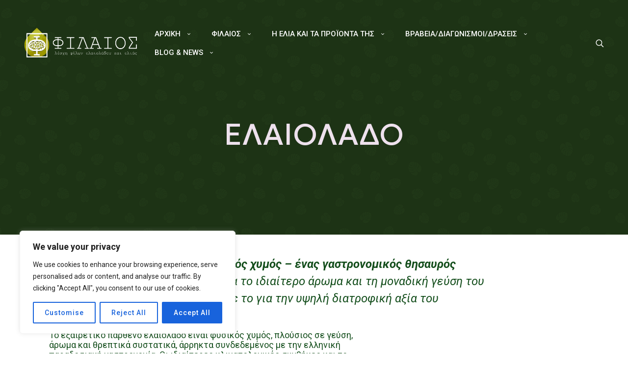

--- FILE ---
content_type: text/html; charset=UTF-8
request_url: https://filaios.org/h-elia-kai-ta-proionta-ths/elaiolado/
body_size: 51958
content:
<!DOCTYPE html>
<html lang="el" class="no-js " itemscope itemtype="https://schema.org/WebPage" >

<head>

<meta charset="UTF-8" />
<title>ΕΛΑΙΟΛΑΔΟ &#8211; ΦΙΛΑΙΟΣ</title>
<meta name='robots' content='max-image-preview:large' />
<meta name="description" content="Just another WordPress site"/>
<link rel="alternate" hreflang="el" href="https://filaios.org/h-elia-kai-ta-proionta-ths/elaiolado/"/>

<!-- Google Tag Manager -->
<script>(function(w,d,s,l,i){w[l]=w[l]||[];w[l].push({'gtm.start':
new Date().getTime(),event:'gtm.js'});var f=d.getElementsByTagName(s)[0],
j=d.createElement(s),dl=l!='dataLayer'?'&l='+l:'';j.async=true;j.src=
'https://www.googletagmanager.com/gtm.js?id='+i+dl;f.parentNode.insertBefore(j,f);
})(window,document,'script','dataLayer','GTM-MGTMHBSD');</script>
<!-- End Google Tag Manager --><meta name="format-detection" content="telephone=no">
<meta name="viewport" content="width=device-width, initial-scale=1, maximum-scale=1" />
<link rel="shortcut icon" href="https://filaios.org/wp-content/uploads/2025/08/LOGO-PORTTRAIT.png#97" type="image/x-icon" />
<meta name="theme-color" content="#ffffff" media="(prefers-color-scheme: light)">
<meta name="theme-color" content="#ffffff" media="(prefers-color-scheme: dark)">
<link rel='dns-prefetch' href='//fonts.googleapis.com' />
<link rel="alternate" type="application/rss+xml" title="Ροή RSS &raquo; ΦΙΛΑΙΟΣ" href="https://filaios.org/feed/" />
<link rel="alternate" title="oEmbed (JSON)" type="application/json+oembed" href="https://filaios.org/wp-json/oembed/1.0/embed?url=https%3A%2F%2Ffilaios.org%2Fh-elia-kai-ta-proionta-ths%2Felaiolado%2F" />
<link rel="alternate" title="oEmbed (XML)" type="text/xml+oembed" href="https://filaios.org/wp-json/oembed/1.0/embed?url=https%3A%2F%2Ffilaios.org%2Fh-elia-kai-ta-proionta-ths%2Felaiolado%2F&#038;format=xml" />
<style id='wp-img-auto-sizes-contain-inline-css' type='text/css'>
img:is([sizes=auto i],[sizes^="auto," i]){contain-intrinsic-size:3000px 1500px}
/*# sourceURL=wp-img-auto-sizes-contain-inline-css */
</style>
<style id='wp-emoji-styles-inline-css' type='text/css'>

	img.wp-smiley, img.emoji {
		display: inline !important;
		border: none !important;
		box-shadow: none !important;
		height: 1em !important;
		width: 1em !important;
		margin: 0 0.07em !important;
		vertical-align: -0.1em !important;
		background: none !important;
		padding: 0 !important;
	}
/*# sourceURL=wp-emoji-styles-inline-css */
</style>
<style id='wp-block-library-inline-css' type='text/css'>
:root{--wp-block-synced-color:#7a00df;--wp-block-synced-color--rgb:122,0,223;--wp-bound-block-color:var(--wp-block-synced-color);--wp-editor-canvas-background:#ddd;--wp-admin-theme-color:#007cba;--wp-admin-theme-color--rgb:0,124,186;--wp-admin-theme-color-darker-10:#006ba1;--wp-admin-theme-color-darker-10--rgb:0,107,160.5;--wp-admin-theme-color-darker-20:#005a87;--wp-admin-theme-color-darker-20--rgb:0,90,135;--wp-admin-border-width-focus:2px}@media (min-resolution:192dpi){:root{--wp-admin-border-width-focus:1.5px}}.wp-element-button{cursor:pointer}:root .has-very-light-gray-background-color{background-color:#eee}:root .has-very-dark-gray-background-color{background-color:#313131}:root .has-very-light-gray-color{color:#eee}:root .has-very-dark-gray-color{color:#313131}:root .has-vivid-green-cyan-to-vivid-cyan-blue-gradient-background{background:linear-gradient(135deg,#00d084,#0693e3)}:root .has-purple-crush-gradient-background{background:linear-gradient(135deg,#34e2e4,#4721fb 50%,#ab1dfe)}:root .has-hazy-dawn-gradient-background{background:linear-gradient(135deg,#faaca8,#dad0ec)}:root .has-subdued-olive-gradient-background{background:linear-gradient(135deg,#fafae1,#67a671)}:root .has-atomic-cream-gradient-background{background:linear-gradient(135deg,#fdd79a,#004a59)}:root .has-nightshade-gradient-background{background:linear-gradient(135deg,#330968,#31cdcf)}:root .has-midnight-gradient-background{background:linear-gradient(135deg,#020381,#2874fc)}:root{--wp--preset--font-size--normal:16px;--wp--preset--font-size--huge:42px}.has-regular-font-size{font-size:1em}.has-larger-font-size{font-size:2.625em}.has-normal-font-size{font-size:var(--wp--preset--font-size--normal)}.has-huge-font-size{font-size:var(--wp--preset--font-size--huge)}.has-text-align-center{text-align:center}.has-text-align-left{text-align:left}.has-text-align-right{text-align:right}.has-fit-text{white-space:nowrap!important}#end-resizable-editor-section{display:none}.aligncenter{clear:both}.items-justified-left{justify-content:flex-start}.items-justified-center{justify-content:center}.items-justified-right{justify-content:flex-end}.items-justified-space-between{justify-content:space-between}.screen-reader-text{border:0;clip-path:inset(50%);height:1px;margin:-1px;overflow:hidden;padding:0;position:absolute;width:1px;word-wrap:normal!important}.screen-reader-text:focus{background-color:#ddd;clip-path:none;color:#444;display:block;font-size:1em;height:auto;left:5px;line-height:normal;padding:15px 23px 14px;text-decoration:none;top:5px;width:auto;z-index:100000}html :where(.has-border-color){border-style:solid}html :where([style*=border-top-color]){border-top-style:solid}html :where([style*=border-right-color]){border-right-style:solid}html :where([style*=border-bottom-color]){border-bottom-style:solid}html :where([style*=border-left-color]){border-left-style:solid}html :where([style*=border-width]){border-style:solid}html :where([style*=border-top-width]){border-top-style:solid}html :where([style*=border-right-width]){border-right-style:solid}html :where([style*=border-bottom-width]){border-bottom-style:solid}html :where([style*=border-left-width]){border-left-style:solid}html :where(img[class*=wp-image-]){height:auto;max-width:100%}:where(figure){margin:0 0 1em}html :where(.is-position-sticky){--wp-admin--admin-bar--position-offset:var(--wp-admin--admin-bar--height,0px)}@media screen and (max-width:600px){html :where(.is-position-sticky){--wp-admin--admin-bar--position-offset:0px}}

/*# sourceURL=wp-block-library-inline-css */
</style><style id='global-styles-inline-css' type='text/css'>
:root{--wp--preset--aspect-ratio--square: 1;--wp--preset--aspect-ratio--4-3: 4/3;--wp--preset--aspect-ratio--3-4: 3/4;--wp--preset--aspect-ratio--3-2: 3/2;--wp--preset--aspect-ratio--2-3: 2/3;--wp--preset--aspect-ratio--16-9: 16/9;--wp--preset--aspect-ratio--9-16: 9/16;--wp--preset--color--black: #000000;--wp--preset--color--cyan-bluish-gray: #abb8c3;--wp--preset--color--white: #ffffff;--wp--preset--color--pale-pink: #f78da7;--wp--preset--color--vivid-red: #cf2e2e;--wp--preset--color--luminous-vivid-orange: #ff6900;--wp--preset--color--luminous-vivid-amber: #fcb900;--wp--preset--color--light-green-cyan: #7bdcb5;--wp--preset--color--vivid-green-cyan: #00d084;--wp--preset--color--pale-cyan-blue: #8ed1fc;--wp--preset--color--vivid-cyan-blue: #0693e3;--wp--preset--color--vivid-purple: #9b51e0;--wp--preset--gradient--vivid-cyan-blue-to-vivid-purple: linear-gradient(135deg,rgb(6,147,227) 0%,rgb(155,81,224) 100%);--wp--preset--gradient--light-green-cyan-to-vivid-green-cyan: linear-gradient(135deg,rgb(122,220,180) 0%,rgb(0,208,130) 100%);--wp--preset--gradient--luminous-vivid-amber-to-luminous-vivid-orange: linear-gradient(135deg,rgb(252,185,0) 0%,rgb(255,105,0) 100%);--wp--preset--gradient--luminous-vivid-orange-to-vivid-red: linear-gradient(135deg,rgb(255,105,0) 0%,rgb(207,46,46) 100%);--wp--preset--gradient--very-light-gray-to-cyan-bluish-gray: linear-gradient(135deg,rgb(238,238,238) 0%,rgb(169,184,195) 100%);--wp--preset--gradient--cool-to-warm-spectrum: linear-gradient(135deg,rgb(74,234,220) 0%,rgb(151,120,209) 20%,rgb(207,42,186) 40%,rgb(238,44,130) 60%,rgb(251,105,98) 80%,rgb(254,248,76) 100%);--wp--preset--gradient--blush-light-purple: linear-gradient(135deg,rgb(255,206,236) 0%,rgb(152,150,240) 100%);--wp--preset--gradient--blush-bordeaux: linear-gradient(135deg,rgb(254,205,165) 0%,rgb(254,45,45) 50%,rgb(107,0,62) 100%);--wp--preset--gradient--luminous-dusk: linear-gradient(135deg,rgb(255,203,112) 0%,rgb(199,81,192) 50%,rgb(65,88,208) 100%);--wp--preset--gradient--pale-ocean: linear-gradient(135deg,rgb(255,245,203) 0%,rgb(182,227,212) 50%,rgb(51,167,181) 100%);--wp--preset--gradient--electric-grass: linear-gradient(135deg,rgb(202,248,128) 0%,rgb(113,206,126) 100%);--wp--preset--gradient--midnight: linear-gradient(135deg,rgb(2,3,129) 0%,rgb(40,116,252) 100%);--wp--preset--font-size--small: 13px;--wp--preset--font-size--medium: 20px;--wp--preset--font-size--large: 36px;--wp--preset--font-size--x-large: 42px;--wp--preset--spacing--20: 0.44rem;--wp--preset--spacing--30: 0.67rem;--wp--preset--spacing--40: 1rem;--wp--preset--spacing--50: 1.5rem;--wp--preset--spacing--60: 2.25rem;--wp--preset--spacing--70: 3.38rem;--wp--preset--spacing--80: 5.06rem;--wp--preset--shadow--natural: 6px 6px 9px rgba(0, 0, 0, 0.2);--wp--preset--shadow--deep: 12px 12px 50px rgba(0, 0, 0, 0.4);--wp--preset--shadow--sharp: 6px 6px 0px rgba(0, 0, 0, 0.2);--wp--preset--shadow--outlined: 6px 6px 0px -3px rgb(255, 255, 255), 6px 6px rgb(0, 0, 0);--wp--preset--shadow--crisp: 6px 6px 0px rgb(0, 0, 0);}:where(.is-layout-flex){gap: 0.5em;}:where(.is-layout-grid){gap: 0.5em;}body .is-layout-flex{display: flex;}.is-layout-flex{flex-wrap: wrap;align-items: center;}.is-layout-flex > :is(*, div){margin: 0;}body .is-layout-grid{display: grid;}.is-layout-grid > :is(*, div){margin: 0;}:where(.wp-block-columns.is-layout-flex){gap: 2em;}:where(.wp-block-columns.is-layout-grid){gap: 2em;}:where(.wp-block-post-template.is-layout-flex){gap: 1.25em;}:where(.wp-block-post-template.is-layout-grid){gap: 1.25em;}.has-black-color{color: var(--wp--preset--color--black) !important;}.has-cyan-bluish-gray-color{color: var(--wp--preset--color--cyan-bluish-gray) !important;}.has-white-color{color: var(--wp--preset--color--white) !important;}.has-pale-pink-color{color: var(--wp--preset--color--pale-pink) !important;}.has-vivid-red-color{color: var(--wp--preset--color--vivid-red) !important;}.has-luminous-vivid-orange-color{color: var(--wp--preset--color--luminous-vivid-orange) !important;}.has-luminous-vivid-amber-color{color: var(--wp--preset--color--luminous-vivid-amber) !important;}.has-light-green-cyan-color{color: var(--wp--preset--color--light-green-cyan) !important;}.has-vivid-green-cyan-color{color: var(--wp--preset--color--vivid-green-cyan) !important;}.has-pale-cyan-blue-color{color: var(--wp--preset--color--pale-cyan-blue) !important;}.has-vivid-cyan-blue-color{color: var(--wp--preset--color--vivid-cyan-blue) !important;}.has-vivid-purple-color{color: var(--wp--preset--color--vivid-purple) !important;}.has-black-background-color{background-color: var(--wp--preset--color--black) !important;}.has-cyan-bluish-gray-background-color{background-color: var(--wp--preset--color--cyan-bluish-gray) !important;}.has-white-background-color{background-color: var(--wp--preset--color--white) !important;}.has-pale-pink-background-color{background-color: var(--wp--preset--color--pale-pink) !important;}.has-vivid-red-background-color{background-color: var(--wp--preset--color--vivid-red) !important;}.has-luminous-vivid-orange-background-color{background-color: var(--wp--preset--color--luminous-vivid-orange) !important;}.has-luminous-vivid-amber-background-color{background-color: var(--wp--preset--color--luminous-vivid-amber) !important;}.has-light-green-cyan-background-color{background-color: var(--wp--preset--color--light-green-cyan) !important;}.has-vivid-green-cyan-background-color{background-color: var(--wp--preset--color--vivid-green-cyan) !important;}.has-pale-cyan-blue-background-color{background-color: var(--wp--preset--color--pale-cyan-blue) !important;}.has-vivid-cyan-blue-background-color{background-color: var(--wp--preset--color--vivid-cyan-blue) !important;}.has-vivid-purple-background-color{background-color: var(--wp--preset--color--vivid-purple) !important;}.has-black-border-color{border-color: var(--wp--preset--color--black) !important;}.has-cyan-bluish-gray-border-color{border-color: var(--wp--preset--color--cyan-bluish-gray) !important;}.has-white-border-color{border-color: var(--wp--preset--color--white) !important;}.has-pale-pink-border-color{border-color: var(--wp--preset--color--pale-pink) !important;}.has-vivid-red-border-color{border-color: var(--wp--preset--color--vivid-red) !important;}.has-luminous-vivid-orange-border-color{border-color: var(--wp--preset--color--luminous-vivid-orange) !important;}.has-luminous-vivid-amber-border-color{border-color: var(--wp--preset--color--luminous-vivid-amber) !important;}.has-light-green-cyan-border-color{border-color: var(--wp--preset--color--light-green-cyan) !important;}.has-vivid-green-cyan-border-color{border-color: var(--wp--preset--color--vivid-green-cyan) !important;}.has-pale-cyan-blue-border-color{border-color: var(--wp--preset--color--pale-cyan-blue) !important;}.has-vivid-cyan-blue-border-color{border-color: var(--wp--preset--color--vivid-cyan-blue) !important;}.has-vivid-purple-border-color{border-color: var(--wp--preset--color--vivid-purple) !important;}.has-vivid-cyan-blue-to-vivid-purple-gradient-background{background: var(--wp--preset--gradient--vivid-cyan-blue-to-vivid-purple) !important;}.has-light-green-cyan-to-vivid-green-cyan-gradient-background{background: var(--wp--preset--gradient--light-green-cyan-to-vivid-green-cyan) !important;}.has-luminous-vivid-amber-to-luminous-vivid-orange-gradient-background{background: var(--wp--preset--gradient--luminous-vivid-amber-to-luminous-vivid-orange) !important;}.has-luminous-vivid-orange-to-vivid-red-gradient-background{background: var(--wp--preset--gradient--luminous-vivid-orange-to-vivid-red) !important;}.has-very-light-gray-to-cyan-bluish-gray-gradient-background{background: var(--wp--preset--gradient--very-light-gray-to-cyan-bluish-gray) !important;}.has-cool-to-warm-spectrum-gradient-background{background: var(--wp--preset--gradient--cool-to-warm-spectrum) !important;}.has-blush-light-purple-gradient-background{background: var(--wp--preset--gradient--blush-light-purple) !important;}.has-blush-bordeaux-gradient-background{background: var(--wp--preset--gradient--blush-bordeaux) !important;}.has-luminous-dusk-gradient-background{background: var(--wp--preset--gradient--luminous-dusk) !important;}.has-pale-ocean-gradient-background{background: var(--wp--preset--gradient--pale-ocean) !important;}.has-electric-grass-gradient-background{background: var(--wp--preset--gradient--electric-grass) !important;}.has-midnight-gradient-background{background: var(--wp--preset--gradient--midnight) !important;}.has-small-font-size{font-size: var(--wp--preset--font-size--small) !important;}.has-medium-font-size{font-size: var(--wp--preset--font-size--medium) !important;}.has-large-font-size{font-size: var(--wp--preset--font-size--large) !important;}.has-x-large-font-size{font-size: var(--wp--preset--font-size--x-large) !important;}
/*# sourceURL=global-styles-inline-css */
</style>

<style id='classic-theme-styles-inline-css' type='text/css'>
/*! This file is auto-generated */
.wp-block-button__link{color:#fff;background-color:#32373c;border-radius:9999px;box-shadow:none;text-decoration:none;padding:calc(.667em + 2px) calc(1.333em + 2px);font-size:1.125em}.wp-block-file__button{background:#32373c;color:#fff;text-decoration:none}
/*# sourceURL=/wp-includes/css/classic-themes.min.css */
</style>
<link rel='stylesheet' id='contact-form-7-css' href='https://filaios.org/wp-content/plugins/contact-form-7/includes/css/styles.css?ver=6.1.1' type='text/css' media='all' />
<link rel='stylesheet' id='sr7css-css' href='//filaios.org/wp-content/plugins/revslider/public/css/sr7.css?ver=6.7.37' type='text/css' media='all' />
<link rel='stylesheet' id='mfn-be-css' href='https://filaios.org/wp-content/themes/betheme/css/be.css?ver=28.1.8' type='text/css' media='all' />
<link rel='stylesheet' id='mfn-animations-css' href='https://filaios.org/wp-content/themes/betheme/assets/animations/animations.min.css?ver=28.1.8' type='text/css' media='all' />
<link rel='stylesheet' id='mfn-font-awesome-css' href='https://filaios.org/wp-content/themes/betheme/fonts/fontawesome/fontawesome.css?ver=28.1.8' type='text/css' media='all' />
<link rel='stylesheet' id='mfn-responsive-css' href='https://filaios.org/wp-content/themes/betheme/css/responsive.css?ver=28.1.8' type='text/css' media='all' />
<link rel='stylesheet' id='mfn-fonts-css' href='https://fonts.googleapis.com/css?family=Roboto%3A1%2C300%2C400%2C400italic%2C500%2C700%2C700italic%7CGeologica%3A1%2C300%2C400%2C400italic%2C500%2C700%2C700italic%7CPoppins%3A1%2C300%2C400%2C400italic%2C500%2C700%2C700italic&#038;display=swap&#038;ver=6.9' type='text/css' media='all' />
<link rel='stylesheet' id='mfn-font-button-css' href='https://fonts.googleapis.com/css?family=Geologica%3A400%2C500&#038;display=swap&#038;ver=6.9' type='text/css' media='all' />
<style id='mfn-dynamic-inline-css' type='text/css'>
#Subheader{background-image:url(https://filaios.org/wp-content/uploads/2021/03/tea4-section-bg3.png);background-repeat:repeat;background-position:left top}
html{background-color:#ffffff}#Wrapper,#Content,.mfn-popup .mfn-popup-content,.mfn-off-canvas-sidebar .mfn-off-canvas-content-wrapper,.mfn-cart-holder,.mfn-header-login,#Top_bar .search_wrapper,#Top_bar .top_bar_right .mfn-live-search-box,.column_livesearch .mfn-live-search-wrapper,.column_livesearch .mfn-live-search-box{background-color:#ffffff}.layout-boxed.mfn-bebuilder-header.mfn-ui #Wrapper .mfn-only-sample-content{background-color:#ffffff}body:not(.template-slider) #Header{min-height:0px}body.header-below:not(.template-slider) #Header{padding-top:0px}#Subheader{padding:240px 0 170px}#Footer .widgets_wrapper{padding:70px 0}.has-search-overlay.search-overlay-opened #search-overlay{background-color:rgba(0,0,0,0.6)}.elementor-page.elementor-default #Content .the_content .section_wrapper{max-width:100%}.elementor-page.elementor-default #Content .section.the_content{width:100%}.elementor-page.elementor-default #Content .section_wrapper .the_content_wrapper{margin-left:0;margin-right:0;width:100%}body,span.date_label,.timeline_items li h3 span,input[type="date"],input[type="text"],input[type="password"],input[type="tel"],input[type="email"],input[type="url"],textarea,select,.offer_li .title h3,.mfn-menu-item-megamenu{font-family:"Roboto",-apple-system,BlinkMacSystemFont,"Segoe UI",Roboto,Oxygen-Sans,Ubuntu,Cantarell,"Helvetica Neue",sans-serif}.lead,.big{font-family:"Roboto",-apple-system,BlinkMacSystemFont,"Segoe UI",Roboto,Oxygen-Sans,Ubuntu,Cantarell,"Helvetica Neue",sans-serif}#menu > ul > li > a,#overlay-menu ul li a{font-family:"Geologica",-apple-system,BlinkMacSystemFont,"Segoe UI",Roboto,Oxygen-Sans,Ubuntu,Cantarell,"Helvetica Neue",sans-serif}#Subheader .title{font-family:"Geologica",-apple-system,BlinkMacSystemFont,"Segoe UI",Roboto,Oxygen-Sans,Ubuntu,Cantarell,"Helvetica Neue",sans-serif}h1,h2,h3,h4,.text-logo #logo{font-family:"Geologica",-apple-system,BlinkMacSystemFont,"Segoe UI",Roboto,Oxygen-Sans,Ubuntu,Cantarell,"Helvetica Neue",sans-serif}h5,h6{font-family:"Geologica",-apple-system,BlinkMacSystemFont,"Segoe UI",Roboto,Oxygen-Sans,Ubuntu,Cantarell,"Helvetica Neue",sans-serif}blockquote{font-family:"Poppins",-apple-system,BlinkMacSystemFont,"Segoe UI",Roboto,Oxygen-Sans,Ubuntu,Cantarell,"Helvetica Neue",sans-serif}.chart_box .chart .num,.counter .desc_wrapper .number-wrapper,.how_it_works .image .number,.pricing-box .plan-header .price,.quick_fact .number-wrapper,.woocommerce .product div.entry-summary .price{font-family:"Poppins",-apple-system,BlinkMacSystemFont,"Segoe UI",Roboto,Oxygen-Sans,Ubuntu,Cantarell,"Helvetica Neue",sans-serif}body,.mfn-menu-item-megamenu{font-size:18px;line-height:20px;font-weight:400;letter-spacing:0px}.lead,.big{font-size:18px;line-height:20px;font-weight:400;letter-spacing:0px}#menu > ul > li > a,#overlay-menu ul li a{font-size:15px;font-weight:400;letter-spacing:0px}#overlay-menu ul li a{line-height:22.5px}#Subheader .title{font-size:60px;line-height:68px;font-weight:400;letter-spacing:1px}h1,.text-logo #logo{font-size:60px;line-height:68px;font-weight:400;letter-spacing:0px}h2{font-size:35px;line-height:42px;font-weight:300;letter-spacing:0px}h3,.woocommerce ul.products li.product h3,.woocommerce #customer_login h2{font-size:24px;line-height:34px;font-weight:300;letter-spacing:0px}h4,.woocommerce .woocommerce-order-details__title,.woocommerce .wc-bacs-bank-details-heading,.woocommerce .woocommerce-customer-details h2{font-size:22px;line-height:25px;font-weight:400;letter-spacing:0px}h5{font-size:20px;line-height:22px;font-weight:400;letter-spacing:0px}h6{font-size:15px;line-height:25px;font-weight:300;letter-spacing:5px}#Intro .intro-title{font-size:70px;line-height:70px;font-weight:400;letter-spacing:0px}@media only screen and (min-width:768px) and (max-width:959px){body,.mfn-menu-item-megamenu{font-size:15px;line-height:19px;font-weight:400;letter-spacing:0px}.lead,.big{font-size:15px;line-height:19px;font-weight:400;letter-spacing:0px}#menu > ul > li > a,#overlay-menu ul li a{font-size:13px;font-weight:400;letter-spacing:0px}#overlay-menu ul li a{line-height:19.5px}#Subheader .title{font-size:51px;line-height:58px;font-weight:400;letter-spacing:1px}h1,.text-logo #logo{font-size:51px;line-height:58px;font-weight:400;letter-spacing:0px}h2{font-size:30px;line-height:36px;font-weight:300;letter-spacing:0px}h3,.woocommerce ul.products li.product h3,.woocommerce #customer_login h2{font-size:20px;line-height:29px;font-weight:300;letter-spacing:0px}h4,.woocommerce .woocommerce-order-details__title,.woocommerce .wc-bacs-bank-details-heading,.woocommerce .woocommerce-customer-details h2{font-size:19px;line-height:21px;font-weight:400;letter-spacing:0px}h5{font-size:17px;line-height:19px;font-weight:400;letter-spacing:0px}h6{font-size:13px;line-height:21px;font-weight:300;letter-spacing:4px}#Intro .intro-title{font-size:60px;line-height:60px;font-weight:400;letter-spacing:0px}blockquote{font-size:15px}.chart_box .chart .num{font-size:45px;line-height:45px}.counter .desc_wrapper .number-wrapper{font-size:45px;line-height:45px}.counter .desc_wrapper .title{font-size:14px;line-height:18px}.faq .question .title{font-size:14px}.fancy_heading .title{font-size:38px;line-height:38px}.offer .offer_li .desc_wrapper .title h3{font-size:32px;line-height:32px}.offer_thumb_ul li.offer_thumb_li .desc_wrapper .title h3{font-size:32px;line-height:32px}.pricing-box .plan-header h2{font-size:27px;line-height:27px}.pricing-box .plan-header .price > span{font-size:40px;line-height:40px}.pricing-box .plan-header .price sup.currency{font-size:18px;line-height:18px}.pricing-box .plan-header .price sup.period{font-size:14px;line-height:14px}.quick_fact .number-wrapper{font-size:80px;line-height:80px}.trailer_box .desc h2{font-size:27px;line-height:27px}.widget > h3{font-size:17px;line-height:20px}}@media only screen and (min-width:480px) and (max-width:767px){body,.mfn-menu-item-megamenu{font-size:14px;line-height:19px;font-weight:400;letter-spacing:0px}.lead,.big{font-size:14px;line-height:19px;font-weight:400;letter-spacing:0px}#menu > ul > li > a,#overlay-menu ul li a{font-size:13px;font-weight:400;letter-spacing:0px}#overlay-menu ul li a{line-height:19.5px}#Subheader .title{font-size:45px;line-height:51px;font-weight:400;letter-spacing:1px}h1,.text-logo #logo{font-size:45px;line-height:51px;font-weight:400;letter-spacing:0px}h2{font-size:26px;line-height:32px;font-weight:300;letter-spacing:0px}h3,.woocommerce ul.products li.product h3,.woocommerce #customer_login h2{font-size:18px;line-height:26px;font-weight:300;letter-spacing:0px}h4,.woocommerce .woocommerce-order-details__title,.woocommerce .wc-bacs-bank-details-heading,.woocommerce .woocommerce-customer-details h2{font-size:17px;line-height:19px;font-weight:400;letter-spacing:0px}h5{font-size:15px;line-height:19px;font-weight:400;letter-spacing:0px}h6{font-size:13px;line-height:19px;font-weight:300;letter-spacing:4px}#Intro .intro-title{font-size:53px;line-height:53px;font-weight:400;letter-spacing:0px}blockquote{font-size:14px}.chart_box .chart .num{font-size:40px;line-height:40px}.counter .desc_wrapper .number-wrapper{font-size:40px;line-height:40px}.counter .desc_wrapper .title{font-size:13px;line-height:16px}.faq .question .title{font-size:13px}.fancy_heading .title{font-size:34px;line-height:34px}.offer .offer_li .desc_wrapper .title h3{font-size:28px;line-height:28px}.offer_thumb_ul li.offer_thumb_li .desc_wrapper .title h3{font-size:28px;line-height:28px}.pricing-box .plan-header h2{font-size:24px;line-height:24px}.pricing-box .plan-header .price > span{font-size:34px;line-height:34px}.pricing-box .plan-header .price sup.currency{font-size:16px;line-height:16px}.pricing-box .plan-header .price sup.period{font-size:13px;line-height:13px}.quick_fact .number-wrapper{font-size:70px;line-height:70px}.trailer_box .desc h2{font-size:24px;line-height:24px}.widget > h3{font-size:16px;line-height:19px}}@media only screen and (max-width:479px){body,.mfn-menu-item-megamenu{font-size:13px;line-height:19px;font-weight:400;letter-spacing:0px}.lead,.big{font-size:13px;line-height:19px;font-weight:400;letter-spacing:0px}#menu > ul > li > a,#overlay-menu ul li a{font-size:13px;font-weight:400;letter-spacing:0px}#overlay-menu ul li a{line-height:19.5px}#Subheader .title{font-size:36px;line-height:41px;font-weight:400;letter-spacing:1px}h1,.text-logo #logo{font-size:36px;line-height:41px;font-weight:400;letter-spacing:0px}h2{font-size:21px;line-height:25px;font-weight:300;letter-spacing:0px}h3,.woocommerce ul.products li.product h3,.woocommerce #customer_login h2{font-size:14px;line-height:20px;font-weight:300;letter-spacing:0px}h4,.woocommerce .woocommerce-order-details__title,.woocommerce .wc-bacs-bank-details-heading,.woocommerce .woocommerce-customer-details h2{font-size:13px;line-height:19px;font-weight:400;letter-spacing:0px}h5{font-size:13px;line-height:19px;font-weight:400;letter-spacing:0px}h6{font-size:13px;line-height:19px;font-weight:300;letter-spacing:3px}#Intro .intro-title{font-size:42px;line-height:42px;font-weight:400;letter-spacing:0px}blockquote{font-size:13px}.chart_box .chart .num{font-size:35px;line-height:35px}.counter .desc_wrapper .number-wrapper{font-size:35px;line-height:35px}.counter .desc_wrapper .title{font-size:13px;line-height:26px}.faq .question .title{font-size:13px}.fancy_heading .title{font-size:30px;line-height:30px}.offer .offer_li .desc_wrapper .title h3{font-size:26px;line-height:26px}.offer_thumb_ul li.offer_thumb_li .desc_wrapper .title h3{font-size:26px;line-height:26px}.pricing-box .plan-header h2{font-size:21px;line-height:21px}.pricing-box .plan-header .price > span{font-size:32px;line-height:32px}.pricing-box .plan-header .price sup.currency{font-size:14px;line-height:14px}.pricing-box .plan-header .price sup.period{font-size:13px;line-height:13px}.quick_fact .number-wrapper{font-size:60px;line-height:60px}.trailer_box .desc h2{font-size:21px;line-height:21px}.widget > h3{font-size:15px;line-height:18px}}.with_aside .sidebar.columns{width:23%}.with_aside .sections_group{width:77%}.aside_both .sidebar.columns{width:18%}.aside_both .sidebar.sidebar-1{margin-left:-82%}.aside_both .sections_group{width:64%;margin-left:18%}@media only screen and (min-width:1240px){#Wrapper,.with_aside .content_wrapper{max-width:1100px}body.layout-boxed.mfn-header-scrolled .mfn-header-tmpl.mfn-sticky-layout-width{max-width:1100px;left:0;right:0;margin-left:auto;margin-right:auto}body.layout-boxed:not(.mfn-header-scrolled) .mfn-header-tmpl.mfn-header-layout-width,body.layout-boxed .mfn-header-tmpl.mfn-header-layout-width:not(.mfn-hasSticky){max-width:1100px;left:0;right:0;margin-left:auto;margin-right:auto}body.layout-boxed.mfn-bebuilder-header.mfn-ui .mfn-only-sample-content{max-width:1100px;margin-left:auto;margin-right:auto}.section_wrapper,.container{max-width:1080px}.layout-boxed.header-boxed #Top_bar.is-sticky{max-width:1100px}}@media only screen and (max-width:767px){#Wrapper{max-width:calc(100% - 67px)}.content_wrapper .section_wrapper,.container,.four.columns .widget-area{max-width:550px !important;padding-left:33px;padding-right:33px}}body{--mfn-button-font-family:"Geologica";--mfn-button-font-size:15px;--mfn-button-font-weight:500;--mfn-button-font-style:inherit;--mfn-button-letter-spacing:1px;--mfn-button-padding:15px 35px 15px 35px;--mfn-button-border-width:2px 2px 2px 2px;--mfn-button-border-radius:;--mfn-button-gap:10px;--mfn-button-transition:0.2s;--mfn-button-color:#144e1c;--mfn-button-color-hover:#208222;--mfn-button-bg:rgba(219,221,223,0);--mfn-button-bg-hover:#ffffff;--mfn-button-border-color:#144e1c;--mfn-button-border-color-hover:#208222;--mfn-button-icon-color:#144e1c;--mfn-button-icon-color-hover:#208222;--mfn-button-box-shadow:unset;--mfn-button-theme-color:#eee1ed;--mfn-button-theme-color-hover:#eee1ed;--mfn-button-theme-bg:#34622b;--mfn-button-theme-bg-hover:#4c9d43;--mfn-button-theme-border-color:#34622b;--mfn-button-theme-border-color-hover:#4c9d43;--mfn-button-theme-icon-color:#eee1ed;--mfn-button-theme-icon-color-hover:#eee1ed;--mfn-button-theme-box-shadow:unset;--mfn-button-shop-color:#eee1ed;--mfn-button-shop-color-hover:#eee1ed;--mfn-button-shop-bg:#34622b;--mfn-button-shop-bg-hover:#4c9d43;--mfn-button-shop-border-color:#34622b;--mfn-button-shop-border-color-hover:#4c9d43;--mfn-button-shop-icon-color:#626262;--mfn-button-shop-icon-color-hover:#626262;--mfn-button-shop-box-shadow:unset;--mfn-button-action-color:#626262;--mfn-button-action-color-hover:#626262;--mfn-button-action-bg:#dbdddf;--mfn-button-action-bg-hover:#d3d3d3;--mfn-button-action-border-color:transparent;--mfn-button-action-border-color-hover:transparent;--mfn-button-action-icon-color:#626262;--mfn-button-action-icon-color-hover:#626262;--mfn-button-action-box-shadow:unset}@media only screen and (max-width:959px){body{}}@media only screen and (max-width:768px){body{}}.mfn-cookies,.mfn-cookies-reopen{--mfn-gdpr2-container-text-color:#626262;--mfn-gdpr2-container-strong-color:#07070a;--mfn-gdpr2-container-bg:#ffffff;--mfn-gdpr2-container-overlay:rgba(25,37,48,0.6);--mfn-gdpr2-details-box-bg:#fbfbfb;--mfn-gdpr2-details-switch-bg:#00032a;--mfn-gdpr2-details-switch-bg-active:#5acb65;--mfn-gdpr2-tabs-text-color:#07070a;--mfn-gdpr2-tabs-text-color-active:#0089f7;--mfn-gdpr2-tabs-border:rgba(8,8,14,0.1);--mfn-gdpr2-buttons-box-bg:#fbfbfb;--mfn-gdpr2-reopen-background:#ffffff;--mfn-gdpr2-reopen-color:#222222;--mfn-gdpr2-reopen-box-shadow:0 15px 30px 0 rgba(1,7,39,.13)}#Top_bar #logo,.header-fixed #Top_bar #logo,.header-plain #Top_bar #logo,.header-transparent #Top_bar #logo{height:60px;line-height:60px;padding:15px 0}.logo-overflow #Top_bar:not(.is-sticky) .logo{height:90px}#Top_bar .menu > li > a{padding:15px 0}.menu-highlight:not(.header-creative) #Top_bar .menu > li > a{margin:20px 0}.header-plain:not(.menu-highlight) #Top_bar .menu > li > a span:not(.description){line-height:90px}.header-fixed #Top_bar .menu > li > a{padding:30px 0}@media only screen and (max-width:767px){.mobile-header-mini #Top_bar #logo{height:50px!important;line-height:50px!important;margin:5px 0}}#Top_bar #logo img.svg{width:100px}.image_frame,.wp-caption{border-width:0px}.alert{border-radius:0px}#Top_bar .top_bar_right .top-bar-right-input input{width:200px}.mfn-live-search-box .mfn-live-search-list{max-height:300px}input[type="date"],input[type="email"],input[type="number"],input[type="password"],input[type="search"],input[type="tel"],input[type="text"],input[type="url"],select,textarea,.woocommerce .quantity input.qty{border-width:1px}.select2-container--default .select2-selection--single,.select2-dropdown,.select2-container--default.select2-container--open .select2-selection--single{border-width:1px}#Side_slide{right:-250px;width:250px}#Side_slide.left{left:-250px}.blog-teaser li .desc-wrapper .desc{background-position-y:-1px}.mfn-free-delivery-info{--mfn-free-delivery-bar:#34622b;--mfn-free-delivery-bg:rgba(0,0,0,0.1);--mfn-free-delivery-achieved:#34622b}#back_to_top i{color:#65666C}@media only screen and ( max-width:767px ){}@media only screen and (min-width:1240px){body:not(.header-simple) #Top_bar #menu{display:block!important}.tr-menu #Top_bar #menu{background:none!important}#Top_bar .menu > li > ul.mfn-megamenu > li{float:left}#Top_bar .menu > li > ul.mfn-megamenu > li.mfn-megamenu-cols-1{width:100%}#Top_bar .menu > li > ul.mfn-megamenu > li.mfn-megamenu-cols-2{width:50%}#Top_bar .menu > li > ul.mfn-megamenu > li.mfn-megamenu-cols-3{width:33.33%}#Top_bar .menu > li > ul.mfn-megamenu > li.mfn-megamenu-cols-4{width:25%}#Top_bar .menu > li > ul.mfn-megamenu > li.mfn-megamenu-cols-5{width:20%}#Top_bar .menu > li > ul.mfn-megamenu > li.mfn-megamenu-cols-6{width:16.66%}#Top_bar .menu > li > ul.mfn-megamenu > li > ul{display:block!important;position:inherit;left:auto;top:auto;border-width:0 1px 0 0}#Top_bar .menu > li > ul.mfn-megamenu > li:last-child > ul{border:0}#Top_bar .menu > li > ul.mfn-megamenu > li > ul li{width:auto}#Top_bar .menu > li > ul.mfn-megamenu a.mfn-megamenu-title{text-transform:uppercase;font-weight:400;background:none}#Top_bar .menu > li > ul.mfn-megamenu a .menu-arrow{display:none}.menuo-right #Top_bar .menu > li > ul.mfn-megamenu{left:0;width:98%!important;margin:0 1%;padding:20px 0}.menuo-right #Top_bar .menu > li > ul.mfn-megamenu-bg{box-sizing:border-box}#Top_bar .menu > li > ul.mfn-megamenu-bg{padding:20px 166px 20px 20px;background-repeat:no-repeat;background-position:right bottom}.rtl #Top_bar .menu > li > ul.mfn-megamenu-bg{padding-left:166px;padding-right:20px;background-position:left bottom}#Top_bar .menu > li > ul.mfn-megamenu-bg > li{background:none}#Top_bar .menu > li > ul.mfn-megamenu-bg > li a{border:none}#Top_bar .menu > li > ul.mfn-megamenu-bg > li > ul{background:none!important;-webkit-box-shadow:0 0 0 0;-moz-box-shadow:0 0 0 0;box-shadow:0 0 0 0}.mm-vertical #Top_bar .container{position:relative}.mm-vertical #Top_bar .top_bar_left{position:static}.mm-vertical #Top_bar .menu > li ul{box-shadow:0 0 0 0 transparent!important;background-image:none}.mm-vertical #Top_bar .menu > li > ul.mfn-megamenu{padding:20px 0}.mm-vertical.header-plain #Top_bar .menu > li > ul.mfn-megamenu{width:100%!important;margin:0}.mm-vertical #Top_bar .menu > li > ul.mfn-megamenu > li{display:table-cell;float:none!important;width:10%;padding:0 15px;border-right:1px solid rgba(0,0,0,0.05)}.mm-vertical #Top_bar .menu > li > ul.mfn-megamenu > li:last-child{border-right-width:0}.mm-vertical #Top_bar .menu > li > ul.mfn-megamenu > li.hide-border{border-right-width:0}.mm-vertical #Top_bar .menu > li > ul.mfn-megamenu > li a{border-bottom-width:0;padding:9px 15px;line-height:120%}.mm-vertical #Top_bar .menu > li > ul.mfn-megamenu a.mfn-megamenu-title{font-weight:700}.rtl .mm-vertical #Top_bar .menu > li > ul.mfn-megamenu > li:first-child{border-right-width:0}.rtl .mm-vertical #Top_bar .menu > li > ul.mfn-megamenu > li:last-child{border-right-width:1px}body.header-shop #Top_bar #menu{display:flex!important;background-color:transparent}.header-shop #Top_bar.is-sticky .top_bar_row_second{display:none}.header-plain:not(.menuo-right) #Header .top_bar_left{width:auto!important}.header-stack.header-center #Top_bar #menu{display:inline-block!important}.header-simple #Top_bar #menu{display:none;height:auto;width:300px;bottom:auto;top:100%;right:1px;position:absolute;margin:0}.header-simple #Header a.responsive-menu-toggle{display:block;right:10px}.header-simple #Top_bar #menu > ul{width:100%;float:left}.header-simple #Top_bar #menu ul li{width:100%;padding-bottom:0;border-right:0;position:relative}.header-simple #Top_bar #menu ul li a{padding:0 20px;margin:0;display:block;height:auto;line-height:normal;border:none}.header-simple #Top_bar #menu ul li a:not(.menu-toggle):after{display:none}.header-simple #Top_bar #menu ul li a span{border:none;line-height:44px;display:inline;padding:0}.header-simple #Top_bar #menu ul li.submenu .menu-toggle{display:block;position:absolute;right:0;top:0;width:44px;height:44px;line-height:44px;font-size:30px;font-weight:300;text-align:center;cursor:pointer;color:#444;opacity:0.33;transform:unset}.header-simple #Top_bar #menu ul li.submenu .menu-toggle:after{content:"+";position:static}.header-simple #Top_bar #menu ul li.hover > .menu-toggle:after{content:"-"}.header-simple #Top_bar #menu ul li.hover a{border-bottom:0}.header-simple #Top_bar #menu ul.mfn-megamenu li .menu-toggle{display:none}.header-simple #Top_bar #menu ul li ul{position:relative!important;left:0!important;top:0;padding:0;margin:0!important;width:auto!important;background-image:none}.header-simple #Top_bar #menu ul li ul li{width:100%!important;display:block;padding:0}.header-simple #Top_bar #menu ul li ul li a{padding:0 20px 0 30px}.header-simple #Top_bar #menu ul li ul li a .menu-arrow{display:none}.header-simple #Top_bar #menu ul li ul li a span{padding:0}.header-simple #Top_bar #menu ul li ul li a span:after{display:none!important}.header-simple #Top_bar .menu > li > ul.mfn-megamenu a.mfn-megamenu-title{text-transform:uppercase;font-weight:400}.header-simple #Top_bar .menu > li > ul.mfn-megamenu > li > ul{display:block!important;position:inherit;left:auto;top:auto}.header-simple #Top_bar #menu ul li ul li ul{border-left:0!important;padding:0;top:0}.header-simple #Top_bar #menu ul li ul li ul li a{padding:0 20px 0 40px}.rtl.header-simple #Top_bar #menu{left:1px;right:auto}.rtl.header-simple #Top_bar a.responsive-menu-toggle{left:10px;right:auto}.rtl.header-simple #Top_bar #menu ul li.submenu .menu-toggle{left:0;right:auto}.rtl.header-simple #Top_bar #menu ul li ul{left:auto!important;right:0!important}.rtl.header-simple #Top_bar #menu ul li ul li a{padding:0 30px 0 20px}.rtl.header-simple #Top_bar #menu ul li ul li ul li a{padding:0 40px 0 20px}.menu-highlight #Top_bar .menu > li{margin:0 2px}.menu-highlight:not(.header-creative) #Top_bar .menu > li > a{padding:0;-webkit-border-radius:5px;border-radius:5px}.menu-highlight #Top_bar .menu > li > a:after{display:none}.menu-highlight #Top_bar .menu > li > a span:not(.description){line-height:50px}.menu-highlight #Top_bar .menu > li > a span.description{display:none}.menu-highlight.header-stack #Top_bar .menu > li > a{margin:10px 0!important}.menu-highlight.header-stack #Top_bar .menu > li > a span:not(.description){line-height:40px}.menu-highlight.header-simple #Top_bar #menu ul li,.menu-highlight.header-creative #Top_bar #menu ul li{margin:0}.menu-highlight.header-simple #Top_bar #menu ul li > a,.menu-highlight.header-creative #Top_bar #menu ul li > a{-webkit-border-radius:0;border-radius:0}.menu-highlight:not(.header-fixed):not(.header-simple) #Top_bar.is-sticky .menu > li > a{margin:10px 0!important;padding:5px 0!important}.menu-highlight:not(.header-fixed):not(.header-simple) #Top_bar.is-sticky .menu > li > a span{line-height:30px!important}.header-modern.menu-highlight.menuo-right .menu_wrapper{margin-right:20px}.menu-line-below #Top_bar .menu > li > a:not(.menu-toggle):after{top:auto;bottom:-4px}.menu-line-below #Top_bar.is-sticky .menu > li > a:not(.menu-toggle):after{top:auto;bottom:-4px}.menu-line-below-80 #Top_bar:not(.is-sticky) .menu > li > a:not(.menu-toggle):after{height:4px;left:10%;top:50%;margin-top:20px;width:80%}.menu-line-below-80-1 #Top_bar:not(.is-sticky) .menu > li > a:not(.menu-toggle):after{height:1px;left:10%;top:50%;margin-top:20px;width:80%}.menu-link-color #Top_bar .menu > li > a:not(.menu-toggle):after{display:none!important}.menu-arrow-top #Top_bar .menu > li > a:after{background:none repeat scroll 0 0 rgba(0,0,0,0)!important;border-color:#ccc transparent transparent;border-style:solid;border-width:7px 7px 0;display:block;height:0;left:50%;margin-left:-7px;top:0!important;width:0}.menu-arrow-top #Top_bar.is-sticky .menu > li > a:after{top:0!important}.menu-arrow-bottom #Top_bar .menu > li > a:after{background:none!important;border-color:transparent transparent #ccc;border-style:solid;border-width:0 7px 7px;display:block;height:0;left:50%;margin-left:-7px;top:auto;bottom:0;width:0}.menu-arrow-bottom #Top_bar.is-sticky .menu > li > a:after{top:auto;bottom:0}.menuo-no-borders #Top_bar .menu > li > a span{border-width:0!important}.menuo-no-borders #Header_creative #Top_bar .menu > li > a span{border-bottom-width:0}.menuo-no-borders.header-plain #Top_bar a#header_cart,.menuo-no-borders.header-plain #Top_bar a#search_button,.menuo-no-borders.header-plain #Top_bar .wpml-languages,.menuo-no-borders.header-plain #Top_bar a.action_button{border-width:0}.menuo-right #Top_bar .menu_wrapper{float:right}.menuo-right.header-stack:not(.header-center) #Top_bar .menu_wrapper{margin-right:150px}body.header-creative{padding-left:50px}body.header-creative.header-open{padding-left:250px}body.error404,body.under-construction,body.elementor-maintenance-mode,body.template-blank,body.under-construction.header-rtl.header-creative.header-open{padding-left:0!important;padding-right:0!important}.header-creative.footer-fixed #Footer,.header-creative.footer-sliding #Footer,.header-creative.footer-stick #Footer.is-sticky{box-sizing:border-box;padding-left:50px}.header-open.footer-fixed #Footer,.header-open.footer-sliding #Footer,.header-creative.footer-stick #Footer.is-sticky{padding-left:250px}.header-rtl.header-creative.footer-fixed #Footer,.header-rtl.header-creative.footer-sliding #Footer,.header-rtl.header-creative.footer-stick #Footer.is-sticky{padding-left:0;padding-right:50px}.header-rtl.header-open.footer-fixed #Footer,.header-rtl.header-open.footer-sliding #Footer,.header-rtl.header-creative.footer-stick #Footer.is-sticky{padding-right:250px}#Header_creative{background-color:#fff;position:fixed;width:250px;height:100%;left:-200px;top:0;z-index:9002;-webkit-box-shadow:2px 0 4px 2px rgba(0,0,0,.15);box-shadow:2px 0 4px 2px rgba(0,0,0,.15)}#Header_creative .container{width:100%}#Header_creative .creative-wrapper{opacity:0;margin-right:50px}#Header_creative a.creative-menu-toggle{display:block;width:34px;height:34px;line-height:34px;font-size:22px;text-align:center;position:absolute;top:10px;right:8px;border-radius:3px}.admin-bar #Header_creative a.creative-menu-toggle{top:42px}#Header_creative #Top_bar{position:static;width:100%}#Header_creative #Top_bar .top_bar_left{width:100%!important;float:none}#Header_creative #Top_bar .logo{float:none;text-align:center;margin:15px 0}#Header_creative #Top_bar #menu{background-color:transparent}#Header_creative #Top_bar .menu_wrapper{float:none;margin:0 0 30px}#Header_creative #Top_bar .menu > li{width:100%;float:none;position:relative}#Header_creative #Top_bar .menu > li > a{padding:0;text-align:center}#Header_creative #Top_bar .menu > li > a:after{display:none}#Header_creative #Top_bar .menu > li > a span{border-right:0;border-bottom-width:1px;line-height:38px}#Header_creative #Top_bar .menu li ul{left:100%;right:auto;top:0;box-shadow:2px 2px 2px 0 rgba(0,0,0,0.03);-webkit-box-shadow:2px 2px 2px 0 rgba(0,0,0,0.03)}#Header_creative #Top_bar .menu > li > ul.mfn-megamenu{margin:0;width:700px!important}#Header_creative #Top_bar .menu > li > ul.mfn-megamenu > li > ul{left:0}#Header_creative #Top_bar .menu li ul li a{padding-top:9px;padding-bottom:8px}#Header_creative #Top_bar .menu li ul li ul{top:0}#Header_creative #Top_bar .menu > li > a span.description{display:block;font-size:13px;line-height:28px!important;clear:both}.menuo-arrows #Top_bar .menu > li.submenu > a > span:after{content:unset!important}#Header_creative #Top_bar .top_bar_right{width:100%!important;float:left;height:auto;margin-bottom:35px;text-align:center;padding:0 20px;top:0;-webkit-box-sizing:border-box;-moz-box-sizing:border-box;box-sizing:border-box}#Header_creative #Top_bar .top_bar_right:before{content:none}#Header_creative #Top_bar .top_bar_right .top_bar_right_wrapper{flex-wrap:wrap;justify-content:center}#Header_creative #Top_bar .top_bar_right .top-bar-right-icon,#Header_creative #Top_bar .top_bar_right .wpml-languages,#Header_creative #Top_bar .top_bar_right .top-bar-right-button,#Header_creative #Top_bar .top_bar_right .top-bar-right-input{min-height:30px;margin:5px}#Header_creative #Top_bar .search_wrapper{left:100%;top:auto}#Header_creative #Top_bar .banner_wrapper{display:block;text-align:center}#Header_creative #Top_bar .banner_wrapper img{max-width:100%;height:auto;display:inline-block}#Header_creative #Action_bar{display:none;position:absolute;bottom:0;top:auto;clear:both;padding:0 20px;box-sizing:border-box}#Header_creative #Action_bar .contact_details{width:100%;text-align:center;margin-bottom:20px}#Header_creative #Action_bar .contact_details li{padding:0}#Header_creative #Action_bar .social{float:none;text-align:center;padding:5px 0 15px}#Header_creative #Action_bar .social li{margin-bottom:2px}#Header_creative #Action_bar .social-menu{float:none;text-align:center}#Header_creative #Action_bar .social-menu li{border-color:rgba(0,0,0,.1)}#Header_creative .social li a{color:rgba(0,0,0,.5)}#Header_creative .social li a:hover{color:#000}#Header_creative .creative-social{position:absolute;bottom:10px;right:0;width:50px}#Header_creative .creative-social li{display:block;float:none;width:100%;text-align:center;margin-bottom:5px}.header-creative .fixed-nav.fixed-nav-prev{margin-left:50px}.header-creative.header-open .fixed-nav.fixed-nav-prev{margin-left:250px}.menuo-last #Header_creative #Top_bar .menu li.last ul{top:auto;bottom:0}.header-open #Header_creative{left:0}.header-open #Header_creative .creative-wrapper{opacity:1;margin:0!important}.header-open #Header_creative .creative-menu-toggle,.header-open #Header_creative .creative-social{display:none}.header-open #Header_creative #Action_bar{display:block}body.header-rtl.header-creative{padding-left:0;padding-right:50px}.header-rtl #Header_creative{left:auto;right:-200px}.header-rtl #Header_creative .creative-wrapper{margin-left:50px;margin-right:0}.header-rtl #Header_creative a.creative-menu-toggle{left:8px;right:auto}.header-rtl #Header_creative .creative-social{left:0;right:auto}.header-rtl #Footer #back_to_top.sticky{right:125px}.header-rtl #popup_contact{right:70px}.header-rtl #Header_creative #Top_bar .menu li ul{left:auto;right:100%}.header-rtl #Header_creative #Top_bar .search_wrapper{left:auto;right:100%}.header-rtl .fixed-nav.fixed-nav-prev{margin-left:0!important}.header-rtl .fixed-nav.fixed-nav-next{margin-right:50px}body.header-rtl.header-creative.header-open{padding-left:0;padding-right:250px!important}.header-rtl.header-open #Header_creative{left:auto;right:0}.header-rtl.header-open #Footer #back_to_top.sticky{right:325px}.header-rtl.header-open #popup_contact{right:270px}.header-rtl.header-open .fixed-nav.fixed-nav-next{margin-right:250px}#Header_creative.active{left:-1px}.header-rtl #Header_creative.active{left:auto;right:-1px}#Header_creative.active .creative-wrapper{opacity:1;margin:0}.header-creative .vc_row[data-vc-full-width]{padding-left:50px}.header-creative.header-open .vc_row[data-vc-full-width]{padding-left:250px}.header-open .vc_parallax .vc_parallax-inner{left:auto;width:calc(100% - 250px)}.header-open.header-rtl .vc_parallax .vc_parallax-inner{left:0;right:auto}#Header_creative.scroll{height:100%;overflow-y:auto}#Header_creative.scroll:not(.dropdown) .menu li ul{display:none!important}#Header_creative.scroll #Action_bar{position:static}#Header_creative.dropdown{outline:none}#Header_creative.dropdown #Top_bar .menu_wrapper{float:left;width:100%}#Header_creative.dropdown #Top_bar #menu ul li{position:relative;float:left}#Header_creative.dropdown #Top_bar #menu ul li a:not(.menu-toggle):after{display:none}#Header_creative.dropdown #Top_bar #menu ul li a span{line-height:38px;padding:0}#Header_creative.dropdown #Top_bar #menu ul li.submenu .menu-toggle{display:block;position:absolute;right:0;top:0;width:38px;height:38px;line-height:38px;font-size:26px;font-weight:300;text-align:center;cursor:pointer;color:#444;opacity:0.33;z-index:203}#Header_creative.dropdown #Top_bar #menu ul li.submenu .menu-toggle:after{content:"+";position:static}#Header_creative.dropdown #Top_bar #menu ul li.hover > .menu-toggle:after{content:"-"}#Header_creative.dropdown #Top_bar #menu ul.sub-menu li:not(:last-of-type) a{border-bottom:0}#Header_creative.dropdown #Top_bar #menu ul.mfn-megamenu li .menu-toggle{display:none}#Header_creative.dropdown #Top_bar #menu ul li ul{position:relative!important;left:0!important;top:0;padding:0;margin-left:0!important;width:auto!important;background-image:none}#Header_creative.dropdown #Top_bar #menu ul li ul li{width:100%!important}#Header_creative.dropdown #Top_bar #menu ul li ul li a{padding:0 10px;text-align:center}#Header_creative.dropdown #Top_bar #menu ul li ul li a .menu-arrow{display:none}#Header_creative.dropdown #Top_bar #menu ul li ul li a span{padding:0}#Header_creative.dropdown #Top_bar #menu ul li ul li a span:after{display:none!important}#Header_creative.dropdown #Top_bar .menu > li > ul.mfn-megamenu a.mfn-megamenu-title{text-transform:uppercase;font-weight:400}#Header_creative.dropdown #Top_bar .menu > li > ul.mfn-megamenu > li > ul{display:block!important;position:inherit;left:auto;top:auto}#Header_creative.dropdown #Top_bar #menu ul li ul li ul{border-left:0!important;padding:0;top:0}#Header_creative{transition:left .5s ease-in-out,right .5s ease-in-out}#Header_creative .creative-wrapper{transition:opacity .5s ease-in-out,margin 0s ease-in-out .5s}#Header_creative.active .creative-wrapper{transition:opacity .5s ease-in-out,margin 0s ease-in-out}}@media only screen and (min-width:768px){#Top_bar.is-sticky{position:fixed!important;width:100%;left:0;top:-60px;height:60px;z-index:701;background:#fff;opacity:.97;-webkit-box-shadow:0 2px 5px 0 rgba(0,0,0,0.1);-moz-box-shadow:0 2px 5px 0 rgba(0,0,0,0.1);box-shadow:0 2px 5px 0 rgba(0,0,0,0.1)}.layout-boxed.header-boxed #Top_bar.is-sticky{left:50%;-webkit-transform:translateX(-50%);transform:translateX(-50%)}#Top_bar.is-sticky .top_bar_left,#Top_bar.is-sticky .top_bar_right,#Top_bar.is-sticky .top_bar_right:before{background:none;box-shadow:unset}#Top_bar.is-sticky .logo{width:auto;margin:0 30px 0 20px;padding:0}#Top_bar.is-sticky #logo,#Top_bar.is-sticky .custom-logo-link{padding:5px 0!important;height:50px!important;line-height:50px!important}.logo-no-sticky-padding #Top_bar.is-sticky #logo{height:60px!important;line-height:60px!important}#Top_bar.is-sticky #logo img.logo-main{display:none}#Top_bar.is-sticky #logo img.logo-sticky{display:inline;max-height:35px}.logo-sticky-width-auto #Top_bar.is-sticky #logo img.logo-sticky{width:auto}#Top_bar.is-sticky .menu_wrapper{clear:none}#Top_bar.is-sticky .menu_wrapper .menu > li > a{padding:15px 0}#Top_bar.is-sticky .menu > li > a,#Top_bar.is-sticky .menu > li > a span{line-height:30px}#Top_bar.is-sticky .menu > li > a:after{top:auto;bottom:-4px}#Top_bar.is-sticky .menu > li > a span.description{display:none}#Top_bar.is-sticky .secondary_menu_wrapper,#Top_bar.is-sticky .banner_wrapper{display:none}.header-overlay #Top_bar.is-sticky{display:none}.sticky-dark #Top_bar.is-sticky,.sticky-dark #Top_bar.is-sticky #menu{background:rgba(0,0,0,.8)}.sticky-dark #Top_bar.is-sticky .menu > li:not(.current-menu-item) > a{color:#fff}.sticky-dark #Top_bar.is-sticky .top_bar_right .top-bar-right-icon{color:rgba(255,255,255,.9)}.sticky-dark #Top_bar.is-sticky .top_bar_right .top-bar-right-icon svg .path{stroke:rgba(255,255,255,.9)}.sticky-dark #Top_bar.is-sticky .wpml-languages a.active,.sticky-dark #Top_bar.is-sticky .wpml-languages ul.wpml-lang-dropdown{background:rgba(0,0,0,0.1);border-color:rgba(0,0,0,0.1)}.sticky-white #Top_bar.is-sticky,.sticky-white #Top_bar.is-sticky #menu{background:rgba(255,255,255,.8)}.sticky-white #Top_bar.is-sticky .menu > li:not(.current-menu-item) > a{color:#222}.sticky-white #Top_bar.is-sticky .top_bar_right .top-bar-right-icon{color:rgba(0,0,0,.8)}.sticky-white #Top_bar.is-sticky .top_bar_right .top-bar-right-icon svg .path{stroke:rgba(0,0,0,.8)}.sticky-white #Top_bar.is-sticky .wpml-languages a.active,.sticky-white #Top_bar.is-sticky .wpml-languages ul.wpml-lang-dropdown{background:rgba(255,255,255,0.1);border-color:rgba(0,0,0,0.1)}}@media only screen and (max-width:1239px){#Top_bar #menu{display:none;height:auto;width:300px;bottom:auto;top:100%;right:1px;position:absolute;margin:0}#Top_bar a.responsive-menu-toggle{display:block}#Top_bar #menu > ul{width:100%;float:left}#Top_bar #menu ul li{width:100%;padding-bottom:0;border-right:0;position:relative}#Top_bar #menu ul li a{padding:0 25px;margin:0;display:block;height:auto;line-height:normal;border:none}#Top_bar #menu ul li a:not(.menu-toggle):after{display:none}#Top_bar #menu ul li a span{border:none;line-height:44px;display:inline;padding:0}#Top_bar #menu ul li a span.description{margin:0 0 0 5px}#Top_bar #menu ul li.submenu .menu-toggle{display:block;position:absolute;right:15px;top:0;width:44px;height:44px;line-height:44px;font-size:30px;font-weight:300;text-align:center;cursor:pointer;color:#444;opacity:0.33;transform:unset}#Top_bar #menu ul li.submenu .menu-toggle:after{content:"+";position:static}#Top_bar #menu ul li.hover > .menu-toggle:after{content:"-"}#Top_bar #menu ul li.hover a{border-bottom:0}#Top_bar #menu ul li a span:after{display:none!important}#Top_bar #menu ul.mfn-megamenu li .menu-toggle{display:none}.menuo-arrows.keyboard-support #Top_bar .menu > li.submenu > a:not(.menu-toggle):after,.menuo-arrows:not(.keyboard-support) #Top_bar .menu > li.submenu > a:not(.menu-toggle)::after{display:none !important}#Top_bar #menu ul li ul{position:relative!important;left:0!important;top:0;padding:0;margin-left:0!important;width:auto!important;background-image:none!important;box-shadow:0 0 0 0 transparent!important;-webkit-box-shadow:0 0 0 0 transparent!important}#Top_bar #menu ul li ul li{width:100%!important}#Top_bar #menu ul li ul li a{padding:0 20px 0 35px}#Top_bar #menu ul li ul li a .menu-arrow{display:none}#Top_bar #menu ul li ul li a span{padding:0}#Top_bar #menu ul li ul li a span:after{display:none!important}#Top_bar .menu > li > ul.mfn-megamenu a.mfn-megamenu-title{text-transform:uppercase;font-weight:400}#Top_bar .menu > li > ul.mfn-megamenu > li > ul{display:block!important;position:inherit;left:auto;top:auto}#Top_bar #menu ul li ul li ul{border-left:0!important;padding:0;top:0}#Top_bar #menu ul li ul li ul li a{padding:0 20px 0 45px}#Header #menu > ul > li.current-menu-item > a,#Header #menu > ul > li.current_page_item > a,#Header #menu > ul > li.current-menu-parent > a,#Header #menu > ul > li.current-page-parent > a,#Header #menu > ul > li.current-menu-ancestor > a,#Header #menu > ul > li.current_page_ancestor > a{background:rgba(0,0,0,.02)}.rtl #Top_bar #menu{left:1px;right:auto}.rtl #Top_bar a.responsive-menu-toggle{left:20px;right:auto}.rtl #Top_bar #menu ul li.submenu .menu-toggle{left:15px;right:auto;border-left:none;border-right:1px solid #eee;transform:unset}.rtl #Top_bar #menu ul li ul{left:auto!important;right:0!important}.rtl #Top_bar #menu ul li ul li a{padding:0 30px 0 20px}.rtl #Top_bar #menu ul li ul li ul li a{padding:0 40px 0 20px}.header-stack .menu_wrapper a.responsive-menu-toggle{position:static!important;margin:11px 0!important}.header-stack .menu_wrapper #menu{left:0;right:auto}.rtl.header-stack #Top_bar #menu{left:auto;right:0}.admin-bar #Header_creative{top:32px}.header-creative.layout-boxed{padding-top:85px}.header-creative.layout-full-width #Wrapper{padding-top:60px}#Header_creative{position:fixed;width:100%;left:0!important;top:0;z-index:1001}#Header_creative .creative-wrapper{display:block!important;opacity:1!important}#Header_creative .creative-menu-toggle,#Header_creative .creative-social{display:none!important;opacity:1!important}#Header_creative #Top_bar{position:static;width:100%}#Header_creative #Top_bar .one{display:flex}#Header_creative #Top_bar #logo,#Header_creative #Top_bar .custom-logo-link{height:50px;line-height:50px;padding:5px 0}#Header_creative #Top_bar #logo img.logo-sticky{max-height:40px!important}#Header_creative #logo img.logo-main{display:none}#Header_creative #logo img.logo-sticky{display:inline-block}.logo-no-sticky-padding #Header_creative #Top_bar #logo{height:60px;line-height:60px;padding:0}.logo-no-sticky-padding #Header_creative #Top_bar #logo img.logo-sticky{max-height:60px!important}#Header_creative #Action_bar{display:none}#Header_creative #Top_bar .top_bar_right:before{content:none}#Header_creative.scroll{overflow:visible!important}}body{--mfn-clients-tiles-hover:#34622b;--mfn-icon-box-icon:#34622b;--mfn-sliding-box-bg:#34622b;--mfn-woo-body-color:#144e1c;--mfn-woo-heading-color:#144e1c;--mfn-woo-themecolor:#34622b;--mfn-woo-bg-themecolor:#34622b;--mfn-woo-border-themecolor:#34622b}#Header_wrapper,#Intro{background-color:#18392e}#Subheader{background-color:rgba(52,98,43,1)}.header-classic #Action_bar,.header-fixed #Action_bar,.header-plain #Action_bar,.header-split #Action_bar,.header-shop #Action_bar,.header-shop-split #Action_bar,.header-stack #Action_bar{background-color:#292b33}#Sliding-top{background-color:#545454}#Sliding-top a.sliding-top-control{border-right-color:#545454}#Sliding-top.st-center a.sliding-top-control,#Sliding-top.st-left a.sliding-top-control{border-top-color:#545454}#Footer{background-color:#e3e6e4}.grid .post-item,.masonry:not(.tiles) .post-item,.photo2 .post .post-desc-wrapper{background-color:transparent}.portfolio_group .portfolio-item .desc{background-color:transparent}.woocommerce ul.products li.product,.shop_slider .shop_slider_ul .shop_slider_li .item_wrapper .desc{background-color:transparent}body,ul.timeline_items,.icon_box a .desc,.icon_box a:hover .desc,.feature_list ul li a,.list_item a,.list_item a:hover,.widget_recent_entries ul li a,.flat_box a,.flat_box a:hover,.story_box .desc,.content_slider.carousel  ul li a .title,.content_slider.flat.description ul li .desc,.content_slider.flat.description ul li a .desc,.post-nav.minimal a i{color:#144e1c}.lead{color:#2e2e2e}.post-nav.minimal a svg{fill:#144e1c}.themecolor,.opening_hours .opening_hours_wrapper li span,.fancy_heading_icon .icon_top,.fancy_heading_arrows .icon-right-dir,.fancy_heading_arrows .icon-left-dir,.fancy_heading_line .title,.button-love a.mfn-love,.format-link .post-title .icon-link,.pager-single > span,.pager-single a:hover,.widget_meta ul,.widget_pages ul,.widget_rss ul,.widget_mfn_recent_comments ul li:after,.widget_archive ul,.widget_recent_comments ul li:after,.widget_nav_menu ul,.woocommerce ul.products li.product .price,.shop_slider .shop_slider_ul .item_wrapper .price,.woocommerce-page ul.products li.product .price,.widget_price_filter .price_label .from,.widget_price_filter .price_label .to,.woocommerce ul.product_list_widget li .quantity .amount,.woocommerce .product div.entry-summary .price,.woocommerce .product .woocommerce-variation-price .price,.woocommerce .star-rating span,#Error_404 .error_pic i,.style-simple #Filters .filters_wrapper ul li a:hover,.style-simple #Filters .filters_wrapper ul li.current-cat a,.style-simple .quick_fact .title,.mfn-cart-holder .mfn-ch-content .mfn-ch-product .woocommerce-Price-amount,.woocommerce .comment-form-rating p.stars a:before,.wishlist .wishlist-row .price,.search-results .search-item .post-product-price,.progress_icons.transparent .progress_icon.themebg{color:#34622b}.mfn-wish-button.loved:not(.link) .path{fill:#34622b;stroke:#34622b}.themebg,#comments .commentlist > li .reply a.comment-reply-link,#Filters .filters_wrapper ul li a:hover,#Filters .filters_wrapper ul li.current-cat a,.fixed-nav .arrow,.offer_thumb .slider_pagination a:before,.offer_thumb .slider_pagination a.selected:after,.pager .pages a:hover,.pager .pages a.active,.pager .pages span.page-numbers.current,.pager-single span:after,.portfolio_group.exposure .portfolio-item .desc-inner .line,.Recent_posts ul li .desc:after,.Recent_posts ul li .photo .c,.slider_pagination a.selected,.slider_pagination .slick-active a,.slider_pagination a.selected:after,.slider_pagination .slick-active a:after,.testimonials_slider .slider_images,.testimonials_slider .slider_images a:after,.testimonials_slider .slider_images:before,#Top_bar .header-cart-count,#Top_bar .header-wishlist-count,.mfn-footer-stickymenu ul li a .header-wishlist-count,.mfn-footer-stickymenu ul li a .header-cart-count,.widget_categories ul,.widget_mfn_menu ul li a:hover,.widget_mfn_menu ul li.current-menu-item:not(.current-menu-ancestor) > a,.widget_mfn_menu ul li.current_page_item:not(.current_page_ancestor) > a,.widget_product_categories ul,.widget_recent_entries ul li:after,.woocommerce-account table.my_account_orders .order-number a,.woocommerce-MyAccount-navigation ul li.is-active a,.style-simple .accordion .question:after,.style-simple .faq .question:after,.style-simple .icon_box .desc_wrapper .title:before,.style-simple #Filters .filters_wrapper ul li a:after,.style-simple .trailer_box:hover .desc,.tp-bullets.simplebullets.round .bullet.selected,.tp-bullets.simplebullets.round .bullet.selected:after,.tparrows.default,.tp-bullets.tp-thumbs .bullet.selected:after{background-color:#34622b}.Latest_news ul li .photo,.Recent_posts.blog_news ul li .photo,.style-simple .opening_hours .opening_hours_wrapper li label,.style-simple .timeline_items li:hover h3,.style-simple .timeline_items li:nth-child(even):hover h3,.style-simple .timeline_items li:hover .desc,.style-simple .timeline_items li:nth-child(even):hover,.style-simple .offer_thumb .slider_pagination a.selected{border-color:#34622b}a{color:#34622b}a:hover{color:#1e3b1a}*::-moz-selection{background-color:#34622b;color:white}*::selection{background-color:#34622b;color:white}.blockquote p.author span,.counter .desc_wrapper .title,.article_box .desc_wrapper p,.team .desc_wrapper p.subtitle,.pricing-box .plan-header p.subtitle,.pricing-box .plan-header .price sup.period,.chart_box p,.fancy_heading .inside,.fancy_heading_line .slogan,.post-meta,.post-meta a,.post-footer,.post-footer a span.label,.pager .pages a,.button-love a .label,.pager-single a,#comments .commentlist > li .comment-author .says,.fixed-nav .desc .date,.filters_buttons li.label,.Recent_posts ul li a .desc .date,.widget_recent_entries ul li .post-date,.tp_recent_tweets .twitter_time,.widget_price_filter .price_label,.shop-filters .woocommerce-result-count,.woocommerce ul.product_list_widget li .quantity,.widget_shopping_cart ul.product_list_widget li dl,.product_meta .posted_in,.woocommerce .shop_table .product-name .variation > dd,.shipping-calculator-button:after,.shop_slider .shop_slider_ul .item_wrapper .price del,.woocommerce .product .entry-summary .woocommerce-product-rating .woocommerce-review-link,.woocommerce .product.style-default .entry-summary .product_meta .tagged_as,.woocommerce .tagged_as,.wishlist .sku_wrapper,.woocommerce .column_product_rating .woocommerce-review-link,.woocommerce #reviews #comments ol.commentlist li .comment-text p.meta .woocommerce-review__verified,.woocommerce #reviews #comments ol.commentlist li .comment-text p.meta .woocommerce-review__dash,.woocommerce #reviews #comments ol.commentlist li .comment-text p.meta .woocommerce-review__published-date,.testimonials_slider .testimonials_slider_ul li .author span,.testimonials_slider .testimonials_slider_ul li .author span a,.Latest_news ul li .desc_footer,.share-simple-wrapper .icons a{color:#34622b}h1,h1 a,h1 a:hover,.text-logo #logo{color:#144e1c}h2,h2 a,h2 a:hover{color:#144e1c}h3,h3 a,h3 a:hover{color:#144e1c}h4,h4 a,h4 a:hover,.style-simple .sliding_box .desc_wrapper h4{color:#144e1c}h5,h5 a,h5 a:hover{color:#ac8b69}h6,h6 a,h6 a:hover,a.content_link .title{color:#ac8b69}.woocommerce #customer_login h2{color:#144e1c} .woocommerce .woocommerce-order-details__title,.woocommerce .wc-bacs-bank-details-heading,.woocommerce .woocommerce-customer-details h2,.woocommerce #respond .comment-reply-title,.woocommerce #reviews #comments ol.commentlist li .comment-text p.meta .woocommerce-review__author{color:#144e1c} .dropcap,.highlight:not(.highlight_image){background-color:#34622b}a.mfn-link{color:#656B6F}a.mfn-link-2 span,a:hover.mfn-link-2 span:before,a.hover.mfn-link-2 span:before,a.mfn-link-5 span,a.mfn-link-8:after,a.mfn-link-8:before{background:#34622b}a:hover.mfn-link{color:#34622b}a.mfn-link-2 span:before,a:hover.mfn-link-4:before,a:hover.mfn-link-4:after,a.hover.mfn-link-4:before,a.hover.mfn-link-4:after,a.mfn-link-5:before,a.mfn-link-7:after,a.mfn-link-7:before{background:#1e3b1a}a.mfn-link-6:before{border-bottom-color:#1e3b1a}a.mfn-link svg .path{stroke:#34622b}.column_column ul,.column_column ol,.the_content_wrapper:not(.is-elementor) ul,.the_content_wrapper:not(.is-elementor) ol{color:#737E86}hr.hr_color,.hr_color hr,.hr_dots span{color:#34622b;background:#34622b}.hr_zigzag i{color:#34622b}.highlight-left:after,.highlight-right:after{background:#34622b}@media only screen and (max-width:767px){.highlight-left .wrap:first-child,.highlight-right .wrap:last-child{background:#34622b}}#Header .top_bar_left,.header-classic #Top_bar,.header-plain #Top_bar,.header-stack #Top_bar,.header-split #Top_bar,.header-shop #Top_bar,.header-shop-split #Top_bar,.header-fixed #Top_bar,.header-below #Top_bar,#Header_creative,#Top_bar #menu,.sticky-tb-color #Top_bar.is-sticky{background-color:#18392e}#Top_bar .wpml-languages a.active,#Top_bar .wpml-languages ul.wpml-lang-dropdown{background-color:#18392e}#Top_bar .top_bar_right:before{background-color:#e3e3e3}#Header .top_bar_right{background-color:#f5f5f5}#Top_bar .top_bar_right .top-bar-right-icon,#Top_bar .top_bar_right .top-bar-right-icon svg .path{color:#c2b0c1;stroke:#c2b0c1}#Top_bar .menu > li > a,#Top_bar #menu ul li.submenu .menu-toggle{color:#c2b0c1}#Top_bar .menu > li.current-menu-item > a,#Top_bar .menu > li.current_page_item > a,#Top_bar .menu > li.current-menu-parent > a,#Top_bar .menu > li.current-page-parent > a,#Top_bar .menu > li.current-menu-ancestor > a,#Top_bar .menu > li.current-page-ancestor > a,#Top_bar .menu > li.current_page_ancestor > a,#Top_bar .menu > li.hover > a{color:#fff5fe}#Top_bar .menu > li a:not(.menu-toggle):after{background:#fff5fe}.menuo-arrows #Top_bar .menu > li.submenu > a > span:not(.description)::after{border-top-color:#c2b0c1}#Top_bar .menu > li.current-menu-item.submenu > a > span:not(.description)::after,#Top_bar .menu > li.current_page_item.submenu > a > span:not(.description)::after,#Top_bar .menu > li.current-menu-parent.submenu > a > span:not(.description)::after,#Top_bar .menu > li.current-page-parent.submenu > a > span:not(.description)::after,#Top_bar .menu > li.current-menu-ancestor.submenu > a > span:not(.description)::after,#Top_bar .menu > li.current-page-ancestor.submenu > a > span:not(.description)::after,#Top_bar .menu > li.current_page_ancestor.submenu > a > span:not(.description)::after,#Top_bar .menu > li.hover.submenu > a > span:not(.description)::after{border-top-color:#fff5fe}.menu-highlight #Top_bar #menu > ul > li.current-menu-item > a,.menu-highlight #Top_bar #menu > ul > li.current_page_item > a,.menu-highlight #Top_bar #menu > ul > li.current-menu-parent > a,.menu-highlight #Top_bar #menu > ul > li.current-page-parent > a,.menu-highlight #Top_bar #menu > ul > li.current-menu-ancestor > a,.menu-highlight #Top_bar #menu > ul > li.current-page-ancestor > a,.menu-highlight #Top_bar #menu > ul > li.current_page_ancestor > a,.menu-highlight #Top_bar #menu > ul > li.hover > a{background:#F2F2F2}.menu-arrow-bottom #Top_bar .menu > li > a:after{border-bottom-color:#fff5fe}.menu-arrow-top #Top_bar .menu > li > a:after{border-top-color:#fff5fe}.header-plain #Top_bar .menu > li.current-menu-item > a,.header-plain #Top_bar .menu > li.current_page_item > a,.header-plain #Top_bar .menu > li.current-menu-parent > a,.header-plain #Top_bar .menu > li.current-page-parent > a,.header-plain #Top_bar .menu > li.current-menu-ancestor > a,.header-plain #Top_bar .menu > li.current-page-ancestor > a,.header-plain #Top_bar .menu > li.current_page_ancestor > a,.header-plain #Top_bar .menu > li.hover > a,.header-plain #Top_bar .wpml-languages:hover,.header-plain #Top_bar .wpml-languages ul.wpml-lang-dropdown{background:#F2F2F2;color:#fff5fe}.header-plain #Top_bar .top_bar_right .top-bar-right-icon:hover{background:#F2F2F2}.header-plain #Top_bar,.header-plain #Top_bar .menu > li > a span:not(.description),.header-plain #Top_bar .top_bar_right .top-bar-right-icon,.header-plain #Top_bar .top_bar_right .top-bar-right-button,.header-plain #Top_bar .top_bar_right .top-bar-right-input,.header-plain #Top_bar .wpml-languages{border-color:#f2f2f2}#Top_bar .menu > li ul{background-color:#F2F2F2}#Top_bar .menu > li ul li a{color:#5f5f5f}#Top_bar .menu > li ul li a:hover,#Top_bar .menu > li ul li.hover > a{color:#2e2e2e}.overlay-menu-toggle{color:#f2f2f2 !important;background:transparent}#Overlay{background:rgba(52,98,43,0.95)}#overlay-menu ul li a,.header-overlay .overlay-menu-toggle.focus{color:#FFFFFF}#overlay-menu ul li.current-menu-item > a,#overlay-menu ul li.current_page_item > a,#overlay-menu ul li.current-menu-parent > a,#overlay-menu ul li.current-page-parent > a,#overlay-menu ul li.current-menu-ancestor > a,#overlay-menu ul li.current-page-ancestor > a,#overlay-menu ul li.current_page_ancestor > a{color:#B1DCFB}#Top_bar .responsive-menu-toggle,#Header_creative .creative-menu-toggle,#Header_creative .responsive-menu-toggle{color:#f2f2f2;background:transparent}.mfn-footer-stickymenu{background-color:#18392e}.mfn-footer-stickymenu ul li a,.mfn-footer-stickymenu ul li a .path{color:#c2b0c1;stroke:#c2b0c1}#Side_slide{background-color:#18392e;border-color:#18392e}#Side_slide,#Side_slide #menu ul li.submenu .menu-toggle,#Side_slide .search-wrapper input.field,#Side_slide a:not(.button){color:#c2b0c1}#Side_slide .extras .extras-wrapper a svg .path{stroke:#c2b0c1}#Side_slide #menu ul li.hover > .menu-toggle,#Side_slide a.active,#Side_slide a:not(.button):hover{color:#fff5fe}#Side_slide .extras .extras-wrapper a:hover svg .path{stroke:#fff5fe}#Side_slide #menu ul li.current-menu-item > a,#Side_slide #menu ul li.current_page_item > a,#Side_slide #menu ul li.current-menu-parent > a,#Side_slide #menu ul li.current-page-parent > a,#Side_slide #menu ul li.current-menu-ancestor > a,#Side_slide #menu ul li.current-page-ancestor > a,#Side_slide #menu ul li.current_page_ancestor > a,#Side_slide #menu ul li.hover > a,#Side_slide #menu ul li:hover > a{color:#fff5fe}#Action_bar .contact_details{color:#bbbbbb}#Action_bar .contact_details a{color:#34622b}#Action_bar .contact_details a:hover{color:#1e3b1a}#Action_bar .social li a,#Header_creative .social li a,#Action_bar:not(.creative) .social-menu a{color:#bbbbbb}#Action_bar .social li a:hover,#Header_creative .social li a:hover,#Action_bar:not(.creative) .social-menu a:hover{color:#ffffff}#Subheader .title{color:#eee1ed}#Subheader ul.breadcrumbs li,#Subheader ul.breadcrumbs li a{color:rgba(238,225,237,0.6)}.mfn-footer,.mfn-footer .widget_recent_entries ul li a{color:#144e1c}.mfn-footer a:not(.button,.icon_bar,.mfn-btn,.mfn-option-btn){color:#34622b}.mfn-footer a:not(.button,.icon_bar,.mfn-btn,.mfn-option-btn):hover{color:#1e3b1a}.mfn-footer h1,.mfn-footer h1 a,.mfn-footer h1 a:hover,.mfn-footer h2,.mfn-footer h2 a,.mfn-footer h2 a:hover,.mfn-footer h3,.mfn-footer h3 a,.mfn-footer h3 a:hover,.mfn-footer h4,.mfn-footer h4 a,.mfn-footer h4 a:hover,.mfn-footer h5,.mfn-footer h5 a,.mfn-footer h5 a:hover,.mfn-footer h6,.mfn-footer h6 a,.mfn-footer h6 a:hover{color:#144e1c}.mfn-footer .themecolor,.mfn-footer .widget_meta ul,.mfn-footer .widget_pages ul,.mfn-footer .widget_rss ul,.mfn-footer .widget_mfn_recent_comments ul li:after,.mfn-footer .widget_archive ul,.mfn-footer .widget_recent_comments ul li:after,.mfn-footer .widget_nav_menu ul,.mfn-footer .widget_price_filter .price_label .from,.mfn-footer .widget_price_filter .price_label .to,.mfn-footer .star-rating span{color:#34622b}.mfn-footer .themebg,.mfn-footer .widget_categories ul,.mfn-footer .Recent_posts ul li .desc:after,.mfn-footer .Recent_posts ul li .photo .c,.mfn-footer .widget_recent_entries ul li:after,.mfn-footer .widget_mfn_menu ul li a:hover,.mfn-footer .widget_product_categories ul{background-color:#34622b}.mfn-footer .Recent_posts ul li a .desc .date,.mfn-footer .widget_recent_entries ul li .post-date,.mfn-footer .tp_recent_tweets .twitter_time,.mfn-footer .widget_price_filter .price_label,.mfn-footer .shop-filters .woocommerce-result-count,.mfn-footer ul.product_list_widget li .quantity,.mfn-footer .widget_shopping_cart ul.product_list_widget li dl{color:#a8a8a8}.mfn-footer .footer_copy .social li a,.mfn-footer .footer_copy .social-menu a{color:#65666C}.mfn-footer .footer_copy .social li a:hover,.mfn-footer .footer_copy .social-menu a:hover{color:#ffffff}.mfn-footer .footer_copy{border-top-color:rgba(255,255,255,0.1)}#Sliding-top,#Sliding-top .widget_recent_entries ul li a{color:#cccccc}#Sliding-top a{color:#34622b}#Sliding-top a:hover{color:#1e3b1a}#Sliding-top h1,#Sliding-top h1 a,#Sliding-top h1 a:hover,#Sliding-top h2,#Sliding-top h2 a,#Sliding-top h2 a:hover,#Sliding-top h3,#Sliding-top h3 a,#Sliding-top h3 a:hover,#Sliding-top h4,#Sliding-top h4 a,#Sliding-top h4 a:hover,#Sliding-top h5,#Sliding-top h5 a,#Sliding-top h5 a:hover,#Sliding-top h6,#Sliding-top h6 a,#Sliding-top h6 a:hover{color:#ffffff}#Sliding-top .themecolor,#Sliding-top .widget_meta ul,#Sliding-top .widget_pages ul,#Sliding-top .widget_rss ul,#Sliding-top .widget_mfn_recent_comments ul li:after,#Sliding-top .widget_archive ul,#Sliding-top .widget_recent_comments ul li:after,#Sliding-top .widget_nav_menu ul,#Sliding-top .widget_price_filter .price_label .from,#Sliding-top .widget_price_filter .price_label .to,#Sliding-top .star-rating span{color:#34622b}#Sliding-top .themebg,#Sliding-top .widget_categories ul,#Sliding-top .Recent_posts ul li .desc:after,#Sliding-top .Recent_posts ul li .photo .c,#Sliding-top .widget_recent_entries ul li:after,#Sliding-top .widget_mfn_menu ul li a:hover,#Sliding-top .widget_product_categories ul{background-color:#34622b}#Sliding-top .Recent_posts ul li a .desc .date,#Sliding-top .widget_recent_entries ul li .post-date,#Sliding-top .tp_recent_tweets .twitter_time,#Sliding-top .widget_price_filter .price_label,#Sliding-top .shop-filters .woocommerce-result-count,#Sliding-top ul.product_list_widget li .quantity,#Sliding-top .widget_shopping_cart ul.product_list_widget li dl{color:#a8a8a8}blockquote,blockquote a,blockquote a:hover{color:#444444}.portfolio_group.masonry-hover .portfolio-item .masonry-hover-wrapper .hover-desc,.masonry.tiles .post-item .post-desc-wrapper .post-desc .post-title:after,.masonry.tiles .post-item.no-img,.masonry.tiles .post-item.format-quote,.blog-teaser li .desc-wrapper .desc .post-title:after,.blog-teaser li.no-img,.blog-teaser li.format-quote{background:#ffffff}.image_frame .image_wrapper .image_links a{background:#ffffff;color:#161922;border-color:#ffffff}.image_frame .image_wrapper .image_links a.loading:after{border-color:#161922}.image_frame .image_wrapper .image_links a .path{stroke:#161922}.image_frame .image_wrapper .image_links a.mfn-wish-button.loved .path{fill:#161922;stroke:#161922}.image_frame .image_wrapper .image_links a.mfn-wish-button.loved:hover .path{fill:#0089f7;stroke:#0089f7}.image_frame .image_wrapper .image_links a:hover{background:#ffffff;color:#0089f7;border-color:#ffffff}.image_frame .image_wrapper .image_links a:hover .path{stroke:#0089f7}.image_frame{border-color:#f8f8f8}.image_frame .image_wrapper .mask::after{background:rgba(0,0,0,0.15)}.counter .icon_wrapper i{color:#34622b}.quick_fact .number-wrapper .number{color:#34622b}.mfn-countdown{--mfn-countdown-number-color:#34622b}.progress_bars .bars_list li .bar .progress{background-color:#34622b}a:hover.icon_bar{color:#34622b !important}a.content_link,a:hover.content_link{color:#34622b}a.content_link:before{border-bottom-color:#34622b}a.content_link:after{border-color:#34622b}.mcb-item-contact_box-inner,.mcb-item-info_box-inner,.column_column .get_in_touch,.google-map-contact-wrapper{background-color:#34622b}.google-map-contact-wrapper .get_in_touch:after{border-top-color:#34622b}.timeline_items li h3:before,.timeline_items:after,.timeline .post-item:before{border-color:#34622b}.how_it_works .image_wrapper .number{background:#34622b}.trailer_box .desc .subtitle,.trailer_box.plain .desc .line{background-color:#34622b}.trailer_box.plain .desc .subtitle{color:#34622b}.icon_box .icon_wrapper,.icon_box a .icon_wrapper,.style-simple .icon_box:hover .icon_wrapper{color:#34622b}.icon_box:hover .icon_wrapper:before,.icon_box a:hover .icon_wrapper:before{background-color:#34622b}.list_item.lists_1 .list_left{background-color:#34622b}.list_item .list_left{color:#34622b}.feature_list ul li .icon i{color:#34622b}.feature_list ul li:hover,.feature_list ul li:hover a{background:#34622b}table th{color:#444444}.ui-tabs .ui-tabs-nav li a,.accordion .question > .title,.faq .question > .title,.fake-tabs > ul li a{color:#444444}.ui-tabs .ui-tabs-nav li.ui-state-active a,.accordion .question.active > .title > .acc-icon-plus,.accordion .question.active > .title > .acc-icon-minus,.accordion .question.active > .title,.faq .question.active > .title > .acc-icon-plus,.faq .question.active > .title,.fake-tabs > ul li.active a{color:#34622b}.ui-tabs .ui-tabs-nav li.ui-state-active a:after,.fake-tabs > ul li a:after,.fake-tabs > ul li a .number{background:#34622b}body.table-hover:not(.woocommerce-page) table tr:hover td{background:#34622b}.pricing-box .plan-header .price sup.currency,.pricing-box .plan-header .price > span{color:#34622b}.pricing-box .plan-inside ul li .yes{background:#34622b}.pricing-box-box.pricing-box-featured{background:#34622b}.alert_warning{background:#fef8ea}.alert_warning,.alert_warning a,.alert_warning a:hover,.alert_warning a.close .icon{color:#8a5b20}.alert_warning .path{stroke:#8a5b20}.alert_error{background:#fae9e8}.alert_error,.alert_error a,.alert_error a:hover,.alert_error a.close .icon{color:#962317}.alert_error .path{stroke:#962317}.alert_info{background:#efefef}.alert_info,.alert_info a,.alert_info a:hover,.alert_info a.close .icon{color:#57575b}.alert_info .path{stroke:#57575b}.alert_success{background:#eaf8ef}.alert_success,.alert_success a,.alert_success a:hover,.alert_success a.close .icon{color:#3a8b5b}.alert_success .path{stroke:#3a8b5b}input[type="date"],input[type="email"],input[type="number"],input[type="password"],input[type="search"],input[type="tel"],input[type="text"],input[type="url"],select,textarea,.woocommerce .quantity input.qty,.wp-block-search input[type="search"],.dark input[type="email"],.dark input[type="password"],.dark input[type="tel"],.dark input[type="text"],.dark select,.dark textarea{color:#8da681;background-color:rgba(21,46,19,0);border-color:#8da681}.wc-block-price-filter__controls input{border-color:#8da681 !important}::-webkit-input-placeholder{color:#b5b5b5}::-moz-placeholder{color:#b5b5b5}:-ms-input-placeholder{color:#b5b5b5}input[type="date"]:focus,input[type="email"]:focus,input[type="number"]:focus,input[type="password"]:focus,input[type="search"]:focus,input[type="tel"]:focus,input[type="text"]:focus,input[type="url"]:focus,select:focus,textarea:focus{color:#e4d8e3;background-color:rgba(21,46,19,0);border-color:#e4d8e3}.wc-block-price-filter__controls input:focus{border-color:#e4d8e3 !important} select:focus{background-color:#152e13!important}:focus::-webkit-input-placeholder{color:#e4d8e3}:focus::-moz-placeholder{color:#e4d8e3}.select2-container--default .select2-selection--single{background-color:rgba(21,46,19,0);border-color:#8da681}.select2-dropdown{background-color:#152e13;border-color:#8da681}.select2-container--default .select2-selection--single .select2-selection__rendered{color:#8da681}.select2-container--default.select2-container--open .select2-selection--single{border-color:#8da681}.select2-container--default .select2-search--dropdown .select2-search__field{color:#8da681;background-color:rgba(21,46,19,0);border-color:#8da681}.select2-container--default .select2-search--dropdown .select2-search__field:focus{color:#e4d8e3;background-color:rgba(21,46,19,0) !important;border-color:#e4d8e3} .select2-container--default .select2-results__option[data-selected="true"],.select2-container--default .select2-results__option--highlighted[data-selected]{background-color:#34622b;color:white} .image_frame span.onsale,.woocommerce span.onsale,.shop_slider .shop_slider_ul .item_wrapper span.onsale{background-color:#34622b}.woocommerce .widget_price_filter .ui-slider .ui-slider-handle{border-color:#34622b !important}.woocommerce div.product div.images .woocommerce-product-gallery__wrapper .zoomImg{background-color:#ffffff}.mfn-desc-expandable .read-more{background:linear-gradient(180deg,rgba(255,255,255,0) 0%,#ffffff 65%)}.mfn-wish-button .path{stroke:rgba(0,0,0,0.15)}.mfn-wish-button:hover .path{stroke:rgba(0,0,0,0.3)}.mfn-wish-button.loved:not(.link) .path{stroke:rgba(0,0,0,0.3);fill:rgba(0,0,0,0.3)}.woocommerce div.product div.images .woocommerce-product-gallery__trigger,.woocommerce div.product div.images .mfn-wish-button,.woocommerce .mfn-product-gallery-grid .woocommerce-product-gallery__trigger,.woocommerce .mfn-product-gallery-grid .mfn-wish-button{background-color:#ffffff}.woocommerce div.product div.images .woocommerce-product-gallery__trigger:hover,.woocommerce div.product div.images .mfn-wish-button:hover,.woocommerce .mfn-product-gallery-grid .woocommerce-product-gallery__trigger:hover,.woocommerce .mfn-product-gallery-grid .mfn-wish-button:hover{background-color:#ffffff}.woocommerce div.product div.images .woocommerce-product-gallery__trigger:before,.woocommerce .mfn-product-gallery-grid .woocommerce-product-gallery__trigger:before{border-color:#161922}.woocommerce div.product div.images .woocommerce-product-gallery__trigger:after,.woocommerce .mfn-product-gallery-grid .woocommerce-product-gallery__trigger:after{background-color:#161922}.woocommerce div.product div.images .mfn-wish-button path,.woocommerce .mfn-product-gallery-grid .mfn-wish-button path{stroke:#161922}.woocommerce div.product div.images .woocommerce-product-gallery__trigger:hover:before,.woocommerce .mfn-product-gallery-grid .woocommerce-product-gallery__trigger:hover:before{border-color:#0089f7}.woocommerce div.product div.images .woocommerce-product-gallery__trigger:hover:after,.woocommerce .mfn-product-gallery-grid .woocommerce-product-gallery__trigger:hover:after{background-color:#0089f7}.woocommerce div.product div.images .mfn-wish-button:hover path,.woocommerce .mfn-product-gallery-grid .mfn-wish-button:hover path{stroke:#0089f7}.woocommerce div.product div.images .mfn-wish-button.loved path,.woocommerce .mfn-product-gallery-grid .mfn-wish-button.loved path{stroke:#0089f7;fill:#0089f7}#mfn-gdpr{background-color:#eef2f5;border-radius:5px;box-shadow:0 15px 30px 0 rgba(1,7,39,.13)}#mfn-gdpr .mfn-gdpr-content,#mfn-gdpr .mfn-gdpr-content h1,#mfn-gdpr .mfn-gdpr-content h2,#mfn-gdpr .mfn-gdpr-content h3,#mfn-gdpr .mfn-gdpr-content h4,#mfn-gdpr .mfn-gdpr-content h5,#mfn-gdpr .mfn-gdpr-content h6,#mfn-gdpr .mfn-gdpr-content ol,#mfn-gdpr .mfn-gdpr-content ul{color:#626262}#mfn-gdpr .mfn-gdpr-content a,#mfn-gdpr a.mfn-gdpr-readmore{color:#161922}#mfn-gdpr .mfn-gdpr-content a:hover,#mfn-gdpr a.mfn-gdpr-readmore:hover{color:#0089f7}#mfn-gdpr .mfn-gdpr-button{background-color:#006edf;color:#ffffff;border-color:transparent}#mfn-gdpr .mfn-gdpr-button:hover,#mfn-gdpr .mfn-gdpr-button:before{background-color:#0089f7;color:#ffffff;border-color:transparent}@media only screen and ( min-width:768px ){.header-semi #Top_bar:not(.is-sticky){background-color:rgba(24,57,46,0.8)}}@media only screen and ( max-width:767px ){#Top_bar{background-color:#18392e !important}#Action_bar{background-color:#FFFFFF !important}#Action_bar .contact_details{color:#222222}#Action_bar .contact_details a{color:#34622b}#Action_bar .contact_details a:hover{color:#1e3b1a}#Action_bar .social li a,#Action_bar .social-menu a{color:#bbbbbb!important}#Action_bar .social li a:hover,#Action_bar .social-menu a:hover{color:#777777!important}}
form input.display-none{display:none!important}
/* Local Header Style 160 */
.mcb-section .mcb-wrap .mcb-item-ubl6khx .logo-wrapper{align-items:center;}.mcb-section .mcb-wrap .mcb-item-ubl6khx{width:250px;}.mcb-section .mcb-wrap-grid.mcb-wrap-naju7p2t > .mcb-wrap-inner-naju7p2t{grid-template-columns:repeat(3, 1fr);}.mcb-section .mcb-wrap-naju7p2t{flex-grow:1;}.mcb-section .mcb-wrap-naju7p2t .mcb-wrap-inner-naju7p2t{align-items:center;}.mcb-section .mcb-wrap .mcb-item-a797rwuc .mfn-header-menu{justify-content:flex-start;}.mcb-section .mcb-wrap .mcb-item-a797rwuc .mfn-header-menu > li.mfn-menu-li:hover > a.mfn-menu-link{color:#144E1C;}.mcb-section .mcb-wrap .mcb-item-a797rwuc .mfn-header-menu > li.current-menu-item.mfn-menu-li > a.mfn-menu-link > .mfn-menu-item-icon i{color:#144E1C;}.mcb-section .mcb-wrap .mcb-item-a797rwuc .mfn-header-menu > li.current-menu-item > a.mfn-menu-link, .mcb-section .mcb-wrap .mcb-item-a797rwuc .mfn-header-menu > li.current-menu-ancestor > a.mfn-menu-link, .mcb-section .mcb-wrap .mcb-item-a797rwuc .mfn-header-menu > li.current-product_cat-ancestor > a.mfn-menu-link{color:#144E1C;}.mcb-section .mcb-wrap .mcb-item-a797rwuc .mfn-header-menu > li.mfn-menu-li > a.mfn-menu-link{color:#FFFFFF;}.mcb-section .mcb-wrap .mcb-item-imbibx7e .mfn-icon-box .icon-wrapper .header-cart-count,.mcb-section .mcb-wrap .mcb-item-imbibx7e .mfn-icon-box .icon-wrapper .header-wishlist-count{top:-9px;right:-11px;}.mcb-section .mcb-wrap .mcb-item-imbibx7e .mfn-live-search-box .mfn-live-search-heading{opacity:0.6;}.mcb-section .mcb-wrap .mcb-item-imbibx7e .icon-wrapper{--mfn-header-icon-color:#FFFFFF;}.mcb-section .mcb-wrap .mcb-item-uekatbzb .mfn-header-tmpl-menu-sidebar .mfn-header-tmpl-menu-sidebar-wrapper{align-items:center;}.mcb-section .mcb-wrap .mcb-item-uekatbzb .mfn-header-tmpl-menu-sidebar .mfn-close-icon{font-size:20px;}.mcb-section .mcb-wrap .mcb-item-uekatbzb .mfn-header-menu-burger{border-radius:10px 10px 10px 10px;}.mcb-section .mcb-wrap .mcb-item-uekatbzb .icon-wrapper i{color:#144E1C;}.mcb-section .mcb-wrap .mcb-item-uekatbzb .icon-wrapper{background-color:#FFFFFF;}.mcb-section .mcb-wrap-grid.mcb-wrap-3to9yyjj > .mcb-wrap-inner-3to9yyjj{grid-template-columns:repeat(3, 1fr);}.mcb-section .mcb-wrap-3to9yyjj{flex-grow:1;}.mcb-section .mcb-wrap-3to9yyjj .mcb-wrap-inner-3to9yyjj{align-items:center;}section.mcb-section-e0lhurqi .mcb-section-inner-e0lhurqi{align-items:center;}section.mcb-section-e0lhurqi{padding-top:50px;padding-bottom:0px;padding-right:40px;padding-left:40px;}.mcb-section .mcb-wrap .mcb-item-i7n09g4k .logo-wrapper{align-items:center;}.mcb-section .mcb-wrap .mcb-item-i7n09g4k{width:250px;}.mcb-section .mcb-wrap-grid.mcb-wrap-xngdsnik > .mcb-wrap-inner-xngdsnik{grid-template-columns:repeat(3, 1fr);}.mcb-section .mcb-wrap-xngdsnik{flex-grow:1;}.mcb-section .mcb-wrap-xngdsnik .mcb-wrap-inner-xngdsnik{align-items:center;}.mcb-section .mcb-wrap .mcb-item-r7pm4et .mfn-header-menu{justify-content:flex-start;}.mcb-section .mcb-wrap .mcb-item-r7pm4et .mfn-header-menu > li.mfn-menu-li:hover > a.mfn-menu-link{color:#144E1C;}.mcb-section .mcb-wrap .mcb-item-r7pm4et .mfn-header-menu > li.current-menu-item.mfn-menu-li > a.mfn-menu-link > .mfn-menu-item-icon i{color:#144E1C;}.mcb-section .mcb-wrap .mcb-item-r7pm4et .mfn-header-menu > li.current-menu-item > a.mfn-menu-link, .mcb-section .mcb-wrap .mcb-item-r7pm4et .mfn-header-menu > li.current-menu-ancestor > a.mfn-menu-link, .mcb-section .mcb-wrap .mcb-item-r7pm4et .mfn-header-menu > li.current-product_cat-ancestor > a.mfn-menu-link{color:#144E1C;}.mcb-section .mcb-wrap .mcb-item-v29gend .mfn-icon-box .icon-wrapper .header-cart-count,.mcb-section .mcb-wrap .mcb-item-v29gend .mfn-icon-box .icon-wrapper .header-wishlist-count{top:-9px;right:-11px;}.mcb-section .mcb-wrap .mcb-item-v29gend .mfn-live-search-box .mfn-live-search-heading{opacity:0.6;}.mcb-section .mcb-wrap .mcb-item-4d3701089 .mfn-header-tmpl-menu-sidebar .mfn-header-tmpl-menu-sidebar-wrapper{align-items:center;}.mcb-section .mcb-wrap .mcb-item-4d3701089 .mfn-header-tmpl-menu-sidebar .mfn-close-icon{font-size:20px;}.mcb-section .mcb-wrap .mcb-item-4d3701089 .mfn-header-menu-burger{border-radius:10px 10px 10px 10px;}.mcb-section .mcb-wrap .mcb-item-4d3701089 .icon-wrapper i{color:#144E1C;}.mcb-section .mcb-wrap .mcb-item-4d3701089 .icon-wrapper{background-color:rgba(0,0,0,0);}.mcb-section .mcb-wrap-grid.mcb-wrap-h1rbt0fn > .mcb-wrap-inner-h1rbt0fn{grid-template-columns:repeat(3, 1fr);}.mcb-section .mcb-wrap-h1rbt0fn{flex-grow:1;}.mcb-section .mcb-wrap-h1rbt0fn .mcb-wrap-inner-h1rbt0fn{align-items:center;}section.mcb-section-5lr2pjdc .mcb-section-inner-5lr2pjdc{align-items:center;}section.mcb-section-5lr2pjdc{padding-top:15px;padding-bottom:15px;padding-right:15px;padding-left:15px;background-color:#FFFFFF;}@media(max-width: 1440px){.mcb-section .mcb-wrap-naju7p2t{flex-grow:1;}.mcb-section .mcb-wrap-naju7p2t .mcb-wrap-inner-naju7p2t{align-items:center;}.mcb-section .mcb-wrap-3to9yyjj{flex-grow:1;}.mcb-section .mcb-wrap-3to9yyjj .mcb-wrap-inner-3to9yyjj{align-items:center;}.mcb-section .mcb-wrap-xngdsnik{flex-grow:1;}.mcb-section .mcb-wrap-xngdsnik .mcb-wrap-inner-xngdsnik{align-items:center;}.mcb-section .mcb-wrap-h1rbt0fn{flex-grow:1;}.mcb-section .mcb-wrap-h1rbt0fn .mcb-wrap-inner-h1rbt0fn{align-items:center;}}@media(max-width: 959px){.mcb-section .mcb-wrap-naju7p2t{flex-grow:1;}.mcb-section .mcb-wrap-naju7p2t .mcb-wrap-inner-naju7p2t{align-items:center;}.mcb-section .mcb-wrap .mcb-item-uekatbzb .mfn-header-menu-burger{padding-top:5px;padding-right:5px;padding-bottom:5px;padding-left:5px;}.mcb-section .mcb-wrap .mcb-item-uekatbzb .mfn-icon-box .icon-wrapper{padding-top:5px;padding-right:5px;padding-bottom:5px;padding-left:5px;}.mcb-section .mcb-wrap-3to9yyjj{flex-grow:1;}.mcb-section .mcb-wrap-3to9yyjj .mcb-wrap-inner-3to9yyjj{align-items:center;}.mcb-section .mcb-wrap-3to9yyjj > .mcb-wrap-inner-3to9yyjj{justify-content:flex-end;}.mcb-section .mcb-wrap-xngdsnik{flex-grow:1;}.mcb-section .mcb-wrap-xngdsnik .mcb-wrap-inner-xngdsnik{align-items:center;}.mcb-section .mcb-wrap .mcb-item-4d3701089 .mfn-header-menu-burger{padding-top:5px;padding-right:5px;padding-bottom:5px;padding-left:5px;}.mcb-section .mcb-wrap .mcb-item-4d3701089 .mfn-icon-box .icon-wrapper{padding-top:5px;padding-right:5px;padding-bottom:5px;padding-left:5px;}.mcb-section .mcb-wrap-h1rbt0fn{flex-grow:1;}.mcb-section .mcb-wrap-h1rbt0fn .mcb-wrap-inner-h1rbt0fn{align-items:center;}.mcb-section .mcb-wrap-h1rbt0fn > .mcb-wrap-inner-h1rbt0fn{justify-content:flex-end;}}@media(max-width: 767px){.mcb-section .mcb-wrap-naju7p2t{flex-grow:1;}.mcb-section .mcb-wrap-naju7p2t .mcb-wrap-inner-naju7p2t{align-items:center;}.mcb-section .mcb-wrap-3to9yyjj{flex-grow:1;}.mcb-section .mcb-wrap-3to9yyjj .mcb-wrap-inner-3to9yyjj{align-items:center;}.mcb-section .mcb-wrap-xngdsnik{flex-grow:1;}.mcb-section .mcb-wrap-xngdsnik .mcb-wrap-inner-xngdsnik{align-items:center;}.mcb-section .mcb-wrap-h1rbt0fn{flex-grow:1;}.mcb-section .mcb-wrap-h1rbt0fn .mcb-wrap-inner-h1rbt0fn{align-items:center;}}
/*# sourceURL=mfn-dynamic-inline-css */
</style>
<style id='mfn-custom-inline-css' type='text/css'>
.tea4-box1{background-color:#34622b;border-radius:0px; text-align:center; padding:50px 10%;}
.woocommerce ul.products li.product .desc {    background: transparent;    text-align: left;    padding: 15px 0;}
.single_add_to_cart_button{text-transform:uppercase;}
.flat_box .photo_wrapper .icon{color:#eee1ed;}
/*# sourceURL=mfn-custom-inline-css */
</style>
<link rel='stylesheet' id='my-style-css' href='https://filaios.org/wp-content/themes/betheme-child/assets/style/styles.css?ver=6.9' type='text/css' media='all' />
<link rel='stylesheet' id='style-css' href='https://filaios.org/wp-content/themes/betheme-child/style.css?ver=6.9' type='text/css' media='all' />
<script type="text/javascript" id="cookie-law-info-js-extra">
/* <![CDATA[ */
var _ckyConfig = {"_ipData":[],"_assetsURL":"https://filaios.org/wp-content/plugins/cookie-law-info/lite/frontend/images/","_publicURL":"https://filaios.org","_expiry":"365","_categories":[{"name":"Necessary","slug":"necessary","isNecessary":true,"ccpaDoNotSell":true,"cookies":[],"active":true,"defaultConsent":{"gdpr":true,"ccpa":true}},{"name":"Functional","slug":"functional","isNecessary":false,"ccpaDoNotSell":true,"cookies":[],"active":true,"defaultConsent":{"gdpr":false,"ccpa":false}},{"name":"Analytics","slug":"analytics","isNecessary":false,"ccpaDoNotSell":true,"cookies":[],"active":true,"defaultConsent":{"gdpr":false,"ccpa":false}},{"name":"Performance","slug":"performance","isNecessary":false,"ccpaDoNotSell":true,"cookies":[],"active":true,"defaultConsent":{"gdpr":false,"ccpa":false}},{"name":"Advertisement","slug":"advertisement","isNecessary":false,"ccpaDoNotSell":true,"cookies":[],"active":true,"defaultConsent":{"gdpr":false,"ccpa":false}}],"_activeLaw":"gdpr","_rootDomain":"","_block":"1","_showBanner":"1","_bannerConfig":{"settings":{"type":"box","preferenceCenterType":"popup","position":"bottom-left","applicableLaw":"gdpr"},"behaviours":{"reloadBannerOnAccept":false,"loadAnalyticsByDefault":false,"animations":{"onLoad":"animate","onHide":"sticky"}},"config":{"revisitConsent":{"status":true,"tag":"revisit-consent","position":"bottom-left","meta":{"url":"#"},"styles":{"background-color":"#0056A7"},"elements":{"title":{"type":"text","tag":"revisit-consent-title","status":true,"styles":{"color":"#0056a7"}}}},"preferenceCenter":{"toggle":{"status":true,"tag":"detail-category-toggle","type":"toggle","states":{"active":{"styles":{"background-color":"#1863DC"}},"inactive":{"styles":{"background-color":"#D0D5D2"}}}}},"categoryPreview":{"status":false,"toggle":{"status":true,"tag":"detail-category-preview-toggle","type":"toggle","states":{"active":{"styles":{"background-color":"#1863DC"}},"inactive":{"styles":{"background-color":"#D0D5D2"}}}}},"videoPlaceholder":{"status":true,"styles":{"background-color":"#000000","border-color":"#000000","color":"#ffffff"}},"readMore":{"status":false,"tag":"readmore-button","type":"link","meta":{"noFollow":true,"newTab":true},"styles":{"color":"#1863DC","background-color":"transparent","border-color":"transparent"}},"auditTable":{"status":true},"optOption":{"status":true,"toggle":{"status":true,"tag":"optout-option-toggle","type":"toggle","states":{"active":{"styles":{"background-color":"#1863dc"}},"inactive":{"styles":{"background-color":"#FFFFFF"}}}}}}},"_version":"3.3.5","_logConsent":"1","_tags":[{"tag":"accept-button","styles":{"color":"#FFFFFF","background-color":"#1863DC","border-color":"#1863DC"}},{"tag":"reject-button","styles":{"color":"#1863DC","background-color":"transparent","border-color":"#1863DC"}},{"tag":"settings-button","styles":{"color":"#1863DC","background-color":"transparent","border-color":"#1863DC"}},{"tag":"readmore-button","styles":{"color":"#1863DC","background-color":"transparent","border-color":"transparent"}},{"tag":"donotsell-button","styles":{"color":"#1863DC","background-color":"transparent","border-color":"transparent"}},{"tag":"accept-button","styles":{"color":"#FFFFFF","background-color":"#1863DC","border-color":"#1863DC"}},{"tag":"revisit-consent","styles":{"background-color":"#0056A7"}}],"_shortCodes":[{"key":"cky_readmore","content":"\u003Ca href=\"#\" class=\"cky-policy\" aria-label=\"Cookie Policy\" target=\"_blank\" rel=\"noopener\" data-cky-tag=\"readmore-button\"\u003ECookie Policy\u003C/a\u003E","tag":"readmore-button","status":false,"attributes":{"rel":"nofollow","target":"_blank"}},{"key":"cky_show_desc","content":"\u003Cbutton class=\"cky-show-desc-btn\" data-cky-tag=\"show-desc-button\" aria-label=\"Show more\"\u003EShow more\u003C/button\u003E","tag":"show-desc-button","status":true,"attributes":[]},{"key":"cky_hide_desc","content":"\u003Cbutton class=\"cky-show-desc-btn\" data-cky-tag=\"hide-desc-button\" aria-label=\"Show less\"\u003EShow less\u003C/button\u003E","tag":"hide-desc-button","status":true,"attributes":[]},{"key":"cky_category_toggle_label","content":"[cky_{{status}}_category_label] [cky_preference_{{category_slug}}_title]","tag":"","status":true,"attributes":[]},{"key":"cky_enable_category_label","content":"Enable","tag":"","status":true,"attributes":[]},{"key":"cky_disable_category_label","content":"Disable","tag":"","status":true,"attributes":[]},{"key":"cky_video_placeholder","content":"\u003Cdiv class=\"video-placeholder-normal\" data-cky-tag=\"video-placeholder\" id=\"[UNIQUEID]\"\u003E\u003Cp class=\"video-placeholder-text-normal\" data-cky-tag=\"placeholder-title\"\u003EPlease accept cookies to access this content\u003C/p\u003E\u003C/div\u003E","tag":"","status":true,"attributes":[]},{"key":"cky_enable_optout_label","content":"Enable","tag":"","status":true,"attributes":[]},{"key":"cky_disable_optout_label","content":"Disable","tag":"","status":true,"attributes":[]},{"key":"cky_optout_toggle_label","content":"[cky_{{status}}_optout_label] [cky_optout_option_title]","tag":"","status":true,"attributes":[]},{"key":"cky_optout_option_title","content":"Do Not Sell or Share My Personal Information","tag":"","status":true,"attributes":[]},{"key":"cky_optout_close_label","content":"Close","tag":"","status":true,"attributes":[]},{"key":"cky_preference_close_label","content":"Close","tag":"","status":true,"attributes":[]}],"_rtl":"","_language":"en","_providersToBlock":[]};
var _ckyStyles = {"css":".cky-overlay{background: #000000; opacity: 0.4; position: fixed; top: 0; left: 0; width: 100%; height: 100%; z-index: 99999999;}.cky-hide{display: none;}.cky-btn-revisit-wrapper{display: flex; align-items: center; justify-content: center; background: #0056a7; width: 45px; height: 45px; border-radius: 50%; position: fixed; z-index: 999999; cursor: pointer;}.cky-revisit-bottom-left{bottom: 15px; left: 15px;}.cky-revisit-bottom-right{bottom: 15px; right: 15px;}.cky-btn-revisit-wrapper .cky-btn-revisit{display: flex; align-items: center; justify-content: center; background: none; border: none; cursor: pointer; position: relative; margin: 0; padding: 0;}.cky-btn-revisit-wrapper .cky-btn-revisit img{max-width: fit-content; margin: 0; height: 30px; width: 30px;}.cky-revisit-bottom-left:hover::before{content: attr(data-tooltip); position: absolute; background: #4e4b66; color: #ffffff; left: calc(100% + 7px); font-size: 12px; line-height: 16px; width: max-content; padding: 4px 8px; border-radius: 4px;}.cky-revisit-bottom-left:hover::after{position: absolute; content: \"\"; border: 5px solid transparent; left: calc(100% + 2px); border-left-width: 0; border-right-color: #4e4b66;}.cky-revisit-bottom-right:hover::before{content: attr(data-tooltip); position: absolute; background: #4e4b66; color: #ffffff; right: calc(100% + 7px); font-size: 12px; line-height: 16px; width: max-content; padding: 4px 8px; border-radius: 4px;}.cky-revisit-bottom-right:hover::after{position: absolute; content: \"\"; border: 5px solid transparent; right: calc(100% + 2px); border-right-width: 0; border-left-color: #4e4b66;}.cky-revisit-hide{display: none;}.cky-consent-container{position: fixed; width: 440px; box-sizing: border-box; z-index: 9999999; border-radius: 6px;}.cky-consent-container .cky-consent-bar{background: #ffffff; border: 1px solid; padding: 20px 26px; box-shadow: 0 -1px 10px 0 #acabab4d; border-radius: 6px;}.cky-box-bottom-left{bottom: 40px; left: 40px;}.cky-box-bottom-right{bottom: 40px; right: 40px;}.cky-box-top-left{top: 40px; left: 40px;}.cky-box-top-right{top: 40px; right: 40px;}.cky-custom-brand-logo-wrapper .cky-custom-brand-logo{width: 100px; height: auto; margin: 0 0 12px 0;}.cky-notice .cky-title{color: #212121; font-weight: 700; font-size: 18px; line-height: 24px; margin: 0 0 12px 0;}.cky-notice-des *,.cky-preference-content-wrapper *,.cky-accordion-header-des *,.cky-gpc-wrapper .cky-gpc-desc *{font-size: 14px;}.cky-notice-des{color: #212121; font-size: 14px; line-height: 24px; font-weight: 400;}.cky-notice-des img{height: 25px; width: 25px;}.cky-consent-bar .cky-notice-des p,.cky-gpc-wrapper .cky-gpc-desc p,.cky-preference-body-wrapper .cky-preference-content-wrapper p,.cky-accordion-header-wrapper .cky-accordion-header-des p,.cky-cookie-des-table li div:last-child p{color: inherit; margin-top: 0; overflow-wrap: break-word;}.cky-notice-des P:last-child,.cky-preference-content-wrapper p:last-child,.cky-cookie-des-table li div:last-child p:last-child,.cky-gpc-wrapper .cky-gpc-desc p:last-child{margin-bottom: 0;}.cky-notice-des a.cky-policy,.cky-notice-des button.cky-policy{font-size: 14px; color: #1863dc; white-space: nowrap; cursor: pointer; background: transparent; border: 1px solid; text-decoration: underline;}.cky-notice-des button.cky-policy{padding: 0;}.cky-notice-des a.cky-policy:focus-visible,.cky-notice-des button.cky-policy:focus-visible,.cky-preference-content-wrapper .cky-show-desc-btn:focus-visible,.cky-accordion-header .cky-accordion-btn:focus-visible,.cky-preference-header .cky-btn-close:focus-visible,.cky-switch input[type=\"checkbox\"]:focus-visible,.cky-footer-wrapper a:focus-visible,.cky-btn:focus-visible{outline: 2px solid #1863dc; outline-offset: 2px;}.cky-btn:focus:not(:focus-visible),.cky-accordion-header .cky-accordion-btn:focus:not(:focus-visible),.cky-preference-content-wrapper .cky-show-desc-btn:focus:not(:focus-visible),.cky-btn-revisit-wrapper .cky-btn-revisit:focus:not(:focus-visible),.cky-preference-header .cky-btn-close:focus:not(:focus-visible),.cky-consent-bar .cky-banner-btn-close:focus:not(:focus-visible){outline: 0;}button.cky-show-desc-btn:not(:hover):not(:active){color: #1863dc; background: transparent;}button.cky-accordion-btn:not(:hover):not(:active),button.cky-banner-btn-close:not(:hover):not(:active),button.cky-btn-revisit:not(:hover):not(:active),button.cky-btn-close:not(:hover):not(:active){background: transparent;}.cky-consent-bar button:hover,.cky-modal.cky-modal-open button:hover,.cky-consent-bar button:focus,.cky-modal.cky-modal-open button:focus{text-decoration: none;}.cky-notice-btn-wrapper{display: flex; justify-content: flex-start; align-items: center; flex-wrap: wrap; margin-top: 16px;}.cky-notice-btn-wrapper .cky-btn{text-shadow: none; box-shadow: none;}.cky-btn{flex: auto; max-width: 100%; font-size: 14px; font-family: inherit; line-height: 24px; padding: 8px; font-weight: 500; margin: 0 8px 0 0; border-radius: 2px; cursor: pointer; text-align: center; text-transform: none; min-height: 0;}.cky-btn:hover{opacity: 0.8;}.cky-btn-customize{color: #1863dc; background: transparent; border: 2px solid #1863dc;}.cky-btn-reject{color: #1863dc; background: transparent; border: 2px solid #1863dc;}.cky-btn-accept{background: #1863dc; color: #ffffff; border: 2px solid #1863dc;}.cky-btn:last-child{margin-right: 0;}@media (max-width: 576px){.cky-box-bottom-left{bottom: 0; left: 0;}.cky-box-bottom-right{bottom: 0; right: 0;}.cky-box-top-left{top: 0; left: 0;}.cky-box-top-right{top: 0; right: 0;}}@media (max-height: 480px){.cky-consent-container{max-height: 100vh;overflow-y: scroll}.cky-notice-des{max-height: unset !important;overflow-y: unset !important}.cky-preference-center{height: 100vh;overflow: auto !important}.cky-preference-center .cky-preference-body-wrapper{overflow: unset}}@media (max-width: 440px){.cky-box-bottom-left, .cky-box-bottom-right, .cky-box-top-left, .cky-box-top-right{width: 100%; max-width: 100%;}.cky-consent-container .cky-consent-bar{padding: 20px 0;}.cky-custom-brand-logo-wrapper, .cky-notice .cky-title, .cky-notice-des, .cky-notice-btn-wrapper{padding: 0 24px;}.cky-notice-des{max-height: 40vh; overflow-y: scroll;}.cky-notice-btn-wrapper{flex-direction: column; margin-top: 0;}.cky-btn{width: 100%; margin: 10px 0 0 0;}.cky-notice-btn-wrapper .cky-btn-customize{order: 2;}.cky-notice-btn-wrapper .cky-btn-reject{order: 3;}.cky-notice-btn-wrapper .cky-btn-accept{order: 1; margin-top: 16px;}}@media (max-width: 352px){.cky-notice .cky-title{font-size: 16px;}.cky-notice-des *{font-size: 12px;}.cky-notice-des, .cky-btn{font-size: 12px;}}.cky-modal.cky-modal-open{display: flex; visibility: visible; -webkit-transform: translate(-50%, -50%); -moz-transform: translate(-50%, -50%); -ms-transform: translate(-50%, -50%); -o-transform: translate(-50%, -50%); transform: translate(-50%, -50%); top: 50%; left: 50%; transition: all 1s ease;}.cky-modal{box-shadow: 0 32px 68px rgba(0, 0, 0, 0.3); margin: 0 auto; position: fixed; max-width: 100%; background: #ffffff; top: 50%; box-sizing: border-box; border-radius: 6px; z-index: 999999999; color: #212121; -webkit-transform: translate(-50%, 100%); -moz-transform: translate(-50%, 100%); -ms-transform: translate(-50%, 100%); -o-transform: translate(-50%, 100%); transform: translate(-50%, 100%); visibility: hidden; transition: all 0s ease;}.cky-preference-center{max-height: 79vh; overflow: hidden; width: 845px; overflow: hidden; flex: 1 1 0; display: flex; flex-direction: column; border-radius: 6px;}.cky-preference-header{display: flex; align-items: center; justify-content: space-between; padding: 22px 24px; border-bottom: 1px solid;}.cky-preference-header .cky-preference-title{font-size: 18px; font-weight: 700; line-height: 24px;}.cky-preference-header .cky-btn-close{margin: 0; cursor: pointer; vertical-align: middle; padding: 0; background: none; border: none; width: 24px; height: 24px; min-height: 0; line-height: 0; text-shadow: none; box-shadow: none;}.cky-preference-header .cky-btn-close img{margin: 0; height: 10px; width: 10px;}.cky-preference-body-wrapper{padding: 0 24px; flex: 1; overflow: auto; box-sizing: border-box;}.cky-preference-content-wrapper,.cky-gpc-wrapper .cky-gpc-desc{font-size: 14px; line-height: 24px; font-weight: 400; padding: 12px 0;}.cky-preference-content-wrapper{border-bottom: 1px solid;}.cky-preference-content-wrapper img{height: 25px; width: 25px;}.cky-preference-content-wrapper .cky-show-desc-btn{font-size: 14px; font-family: inherit; color: #1863dc; text-decoration: none; line-height: 24px; padding: 0; margin: 0; white-space: nowrap; cursor: pointer; background: transparent; border-color: transparent; text-transform: none; min-height: 0; text-shadow: none; box-shadow: none;}.cky-accordion-wrapper{margin-bottom: 10px;}.cky-accordion{border-bottom: 1px solid;}.cky-accordion:last-child{border-bottom: none;}.cky-accordion .cky-accordion-item{display: flex; margin-top: 10px;}.cky-accordion .cky-accordion-body{display: none;}.cky-accordion.cky-accordion-active .cky-accordion-body{display: block; padding: 0 22px; margin-bottom: 16px;}.cky-accordion-header-wrapper{cursor: pointer; width: 100%;}.cky-accordion-item .cky-accordion-header{display: flex; justify-content: space-between; align-items: center;}.cky-accordion-header .cky-accordion-btn{font-size: 16px; font-family: inherit; color: #212121; line-height: 24px; background: none; border: none; font-weight: 700; padding: 0; margin: 0; cursor: pointer; text-transform: none; min-height: 0; text-shadow: none; box-shadow: none;}.cky-accordion-header .cky-always-active{color: #008000; font-weight: 600; line-height: 24px; font-size: 14px;}.cky-accordion-header-des{font-size: 14px; line-height: 24px; margin: 10px 0 16px 0;}.cky-accordion-chevron{margin-right: 22px; position: relative; cursor: pointer;}.cky-accordion-chevron-hide{display: none;}.cky-accordion .cky-accordion-chevron i::before{content: \"\"; position: absolute; border-right: 1.4px solid; border-bottom: 1.4px solid; border-color: inherit; height: 6px; width: 6px; -webkit-transform: rotate(-45deg); -moz-transform: rotate(-45deg); -ms-transform: rotate(-45deg); -o-transform: rotate(-45deg); transform: rotate(-45deg); transition: all 0.2s ease-in-out; top: 8px;}.cky-accordion.cky-accordion-active .cky-accordion-chevron i::before{-webkit-transform: rotate(45deg); -moz-transform: rotate(45deg); -ms-transform: rotate(45deg); -o-transform: rotate(45deg); transform: rotate(45deg);}.cky-audit-table{background: #f4f4f4; border-radius: 6px;}.cky-audit-table .cky-empty-cookies-text{color: inherit; font-size: 12px; line-height: 24px; margin: 0; padding: 10px;}.cky-audit-table .cky-cookie-des-table{font-size: 12px; line-height: 24px; font-weight: normal; padding: 15px 10px; border-bottom: 1px solid; border-bottom-color: inherit; margin: 0;}.cky-audit-table .cky-cookie-des-table:last-child{border-bottom: none;}.cky-audit-table .cky-cookie-des-table li{list-style-type: none; display: flex; padding: 3px 0;}.cky-audit-table .cky-cookie-des-table li:first-child{padding-top: 0;}.cky-cookie-des-table li div:first-child{width: 100px; font-weight: 600; word-break: break-word; word-wrap: break-word;}.cky-cookie-des-table li div:last-child{flex: 1; word-break: break-word; word-wrap: break-word; margin-left: 8px;}.cky-footer-shadow{display: block; width: 100%; height: 40px; background: linear-gradient(180deg, rgba(255, 255, 255, 0) 0%, #ffffff 100%); position: absolute; bottom: calc(100% - 1px);}.cky-footer-wrapper{position: relative;}.cky-prefrence-btn-wrapper{display: flex; flex-wrap: wrap; align-items: center; justify-content: center; padding: 22px 24px; border-top: 1px solid;}.cky-prefrence-btn-wrapper .cky-btn{flex: auto; max-width: 100%; text-shadow: none; box-shadow: none;}.cky-btn-preferences{color: #1863dc; background: transparent; border: 2px solid #1863dc;}.cky-preference-header,.cky-preference-body-wrapper,.cky-preference-content-wrapper,.cky-accordion-wrapper,.cky-accordion,.cky-accordion-wrapper,.cky-footer-wrapper,.cky-prefrence-btn-wrapper{border-color: inherit;}@media (max-width: 845px){.cky-modal{max-width: calc(100% - 16px);}}@media (max-width: 576px){.cky-modal{max-width: 100%;}.cky-preference-center{max-height: 100vh;}.cky-prefrence-btn-wrapper{flex-direction: column;}.cky-accordion.cky-accordion-active .cky-accordion-body{padding-right: 0;}.cky-prefrence-btn-wrapper .cky-btn{width: 100%; margin: 10px 0 0 0;}.cky-prefrence-btn-wrapper .cky-btn-reject{order: 3;}.cky-prefrence-btn-wrapper .cky-btn-accept{order: 1; margin-top: 0;}.cky-prefrence-btn-wrapper .cky-btn-preferences{order: 2;}}@media (max-width: 425px){.cky-accordion-chevron{margin-right: 15px;}.cky-notice-btn-wrapper{margin-top: 0;}.cky-accordion.cky-accordion-active .cky-accordion-body{padding: 0 15px;}}@media (max-width: 352px){.cky-preference-header .cky-preference-title{font-size: 16px;}.cky-preference-header{padding: 16px 24px;}.cky-preference-content-wrapper *, .cky-accordion-header-des *{font-size: 12px;}.cky-preference-content-wrapper, .cky-preference-content-wrapper .cky-show-more, .cky-accordion-header .cky-always-active, .cky-accordion-header-des, .cky-preference-content-wrapper .cky-show-desc-btn, .cky-notice-des a.cky-policy{font-size: 12px;}.cky-accordion-header .cky-accordion-btn{font-size: 14px;}}.cky-switch{display: flex;}.cky-switch input[type=\"checkbox\"]{position: relative; width: 44px; height: 24px; margin: 0; background: #d0d5d2; -webkit-appearance: none; border-radius: 50px; cursor: pointer; outline: 0; border: none; top: 0;}.cky-switch input[type=\"checkbox\"]:checked{background: #1863dc;}.cky-switch input[type=\"checkbox\"]:before{position: absolute; content: \"\"; height: 20px; width: 20px; left: 2px; bottom: 2px; border-radius: 50%; background-color: white; -webkit-transition: 0.4s; transition: 0.4s; margin: 0;}.cky-switch input[type=\"checkbox\"]:after{display: none;}.cky-switch input[type=\"checkbox\"]:checked:before{-webkit-transform: translateX(20px); -ms-transform: translateX(20px); transform: translateX(20px);}@media (max-width: 425px){.cky-switch input[type=\"checkbox\"]{width: 38px; height: 21px;}.cky-switch input[type=\"checkbox\"]:before{height: 17px; width: 17px;}.cky-switch input[type=\"checkbox\"]:checked:before{-webkit-transform: translateX(17px); -ms-transform: translateX(17px); transform: translateX(17px);}}.cky-consent-bar .cky-banner-btn-close{position: absolute; right: 9px; top: 5px; background: none; border: none; cursor: pointer; padding: 0; margin: 0; min-height: 0; line-height: 0; height: 24px; width: 24px; text-shadow: none; box-shadow: none;}.cky-consent-bar .cky-banner-btn-close img{height: 9px; width: 9px; margin: 0;}.cky-notice-group{font-size: 14px; line-height: 24px; font-weight: 400; color: #212121;}.cky-notice-btn-wrapper .cky-btn-do-not-sell{font-size: 14px; line-height: 24px; padding: 6px 0; margin: 0; font-weight: 500; background: none; border-radius: 2px; border: none; cursor: pointer; text-align: left; color: #1863dc; background: transparent; border-color: transparent; box-shadow: none; text-shadow: none;}.cky-consent-bar .cky-banner-btn-close:focus-visible,.cky-notice-btn-wrapper .cky-btn-do-not-sell:focus-visible,.cky-opt-out-btn-wrapper .cky-btn:focus-visible,.cky-opt-out-checkbox-wrapper input[type=\"checkbox\"].cky-opt-out-checkbox:focus-visible{outline: 2px solid #1863dc; outline-offset: 2px;}@media (max-width: 440px){.cky-consent-container{width: 100%;}}@media (max-width: 352px){.cky-notice-des a.cky-policy, .cky-notice-btn-wrapper .cky-btn-do-not-sell{font-size: 12px;}}.cky-opt-out-wrapper{padding: 12px 0;}.cky-opt-out-wrapper .cky-opt-out-checkbox-wrapper{display: flex; align-items: center;}.cky-opt-out-checkbox-wrapper .cky-opt-out-checkbox-label{font-size: 16px; font-weight: 700; line-height: 24px; margin: 0 0 0 12px; cursor: pointer;}.cky-opt-out-checkbox-wrapper input[type=\"checkbox\"].cky-opt-out-checkbox{background-color: #ffffff; border: 1px solid black; width: 20px; height: 18.5px; margin: 0; -webkit-appearance: none; position: relative; display: flex; align-items: center; justify-content: center; border-radius: 2px; cursor: pointer;}.cky-opt-out-checkbox-wrapper input[type=\"checkbox\"].cky-opt-out-checkbox:checked{background-color: #1863dc; border: none;}.cky-opt-out-checkbox-wrapper input[type=\"checkbox\"].cky-opt-out-checkbox:checked::after{left: 6px; bottom: 4px; width: 7px; height: 13px; border: solid #ffffff; border-width: 0 3px 3px 0; border-radius: 2px; -webkit-transform: rotate(45deg); -ms-transform: rotate(45deg); transform: rotate(45deg); content: \"\"; position: absolute; box-sizing: border-box;}.cky-opt-out-checkbox-wrapper.cky-disabled .cky-opt-out-checkbox-label,.cky-opt-out-checkbox-wrapper.cky-disabled input[type=\"checkbox\"].cky-opt-out-checkbox{cursor: no-drop;}.cky-gpc-wrapper{margin: 0 0 0 32px;}.cky-footer-wrapper .cky-opt-out-btn-wrapper{display: flex; flex-wrap: wrap; align-items: center; justify-content: center; padding: 22px 24px;}.cky-opt-out-btn-wrapper .cky-btn{flex: auto; max-width: 100%; text-shadow: none; box-shadow: none;}.cky-opt-out-btn-wrapper .cky-btn-cancel{border: 1px solid #dedfe0; background: transparent; color: #858585;}.cky-opt-out-btn-wrapper .cky-btn-confirm{background: #1863dc; color: #ffffff; border: 1px solid #1863dc;}@media (max-width: 352px){.cky-opt-out-checkbox-wrapper .cky-opt-out-checkbox-label{font-size: 14px;}.cky-gpc-wrapper .cky-gpc-desc, .cky-gpc-wrapper .cky-gpc-desc *{font-size: 12px;}.cky-opt-out-checkbox-wrapper input[type=\"checkbox\"].cky-opt-out-checkbox{width: 16px; height: 16px;}.cky-opt-out-checkbox-wrapper input[type=\"checkbox\"].cky-opt-out-checkbox:checked::after{left: 5px; bottom: 4px; width: 3px; height: 9px;}.cky-gpc-wrapper{margin: 0 0 0 28px;}}.video-placeholder-youtube{background-size: 100% 100%; background-position: center; background-repeat: no-repeat; background-color: #b2b0b059; position: relative; display: flex; align-items: center; justify-content: center; max-width: 100%;}.video-placeholder-text-youtube{text-align: center; align-items: center; padding: 10px 16px; background-color: #000000cc; color: #ffffff; border: 1px solid; border-radius: 2px; cursor: pointer;}.video-placeholder-normal{background-image: url(\"/wp-content/plugins/cookie-law-info/lite/frontend/images/placeholder.svg\"); background-size: 80px; background-position: center; background-repeat: no-repeat; background-color: #b2b0b059; position: relative; display: flex; align-items: flex-end; justify-content: center; max-width: 100%;}.video-placeholder-text-normal{align-items: center; padding: 10px 16px; text-align: center; border: 1px solid; border-radius: 2px; cursor: pointer;}.cky-rtl{direction: rtl; text-align: right;}.cky-rtl .cky-banner-btn-close{left: 9px; right: auto;}.cky-rtl .cky-notice-btn-wrapper .cky-btn:last-child{margin-right: 8px;}.cky-rtl .cky-notice-btn-wrapper .cky-btn:first-child{margin-right: 0;}.cky-rtl .cky-notice-btn-wrapper{margin-left: 0; margin-right: 15px;}.cky-rtl .cky-prefrence-btn-wrapper .cky-btn{margin-right: 8px;}.cky-rtl .cky-prefrence-btn-wrapper .cky-btn:first-child{margin-right: 0;}.cky-rtl .cky-accordion .cky-accordion-chevron i::before{border: none; border-left: 1.4px solid; border-top: 1.4px solid; left: 12px;}.cky-rtl .cky-accordion.cky-accordion-active .cky-accordion-chevron i::before{-webkit-transform: rotate(-135deg); -moz-transform: rotate(-135deg); -ms-transform: rotate(-135deg); -o-transform: rotate(-135deg); transform: rotate(-135deg);}@media (max-width: 768px){.cky-rtl .cky-notice-btn-wrapper{margin-right: 0;}}@media (max-width: 576px){.cky-rtl .cky-notice-btn-wrapper .cky-btn:last-child{margin-right: 0;}.cky-rtl .cky-prefrence-btn-wrapper .cky-btn{margin-right: 0;}.cky-rtl .cky-accordion.cky-accordion-active .cky-accordion-body{padding: 0 22px 0 0;}}@media (max-width: 425px){.cky-rtl .cky-accordion.cky-accordion-active .cky-accordion-body{padding: 0 15px 0 0;}}.cky-rtl .cky-opt-out-btn-wrapper .cky-btn{margin-right: 12px;}.cky-rtl .cky-opt-out-btn-wrapper .cky-btn:first-child{margin-right: 0;}.cky-rtl .cky-opt-out-checkbox-wrapper .cky-opt-out-checkbox-label{margin: 0 12px 0 0;}"};
//# sourceURL=cookie-law-info-js-extra
/* ]]> */
</script>
<script type="text/javascript" src="https://filaios.org/wp-content/plugins/cookie-law-info/lite/frontend/js/script.min.js?ver=3.3.5" id="cookie-law-info-js"></script>
<script type="text/javascript" src="//filaios.org/wp-content/plugins/revslider/public/js/libs/tptools.js?ver=6.7.37" id="tp-tools-js" async="async" data-wp-strategy="async"></script>
<script type="text/javascript" src="//filaios.org/wp-content/plugins/revslider/public/js/sr7.js?ver=6.7.37" id="sr7-js" async="async" data-wp-strategy="async"></script>
<script type="text/javascript" src="https://filaios.org/wp-includes/js/jquery/jquery.min.js?ver=3.7.1" id="jquery-core-js"></script>
<script type="text/javascript" src="https://filaios.org/wp-includes/js/jquery/jquery-migrate.min.js?ver=3.4.1" id="jquery-migrate-js"></script>
<link rel="https://api.w.org/" href="https://filaios.org/wp-json/" /><link rel="alternate" title="JSON" type="application/json" href="https://filaios.org/wp-json/wp/v2/pages/117" /><link rel="EditURI" type="application/rsd+xml" title="RSD" href="https://filaios.org/xmlrpc.php?rsd" />
<meta name="generator" content="WordPress 6.9" />
<link rel="canonical" href="https://filaios.org/h-elia-kai-ta-proionta-ths/elaiolado/" />
<link rel='shortlink' href='https://filaios.org/?p=117' />
<style id="cky-style-inline">[data-cky-tag]{visibility:hidden;}</style><link rel="preconnect" href="https://fonts.googleapis.com">
<link rel="preconnect" href="https://fonts.gstatic.com/" crossorigin>
<meta name="generator" content="Powered by Slider Revolution 6.7.37 - responsive, Mobile-Friendly Slider Plugin for WordPress with comfortable drag and drop interface." />
<script>
	window._tpt			??= {};
	window.SR7			??= {};
	_tpt.R				??= {};
	_tpt.R.fonts		??= {};
	_tpt.R.fonts.customFonts??= {};
	SR7.devMode			=  false;
	SR7.F 				??= {};
	SR7.G				??= {};
	SR7.LIB				??= {};
	SR7.E				??= {};
	SR7.E.gAddons		??= {};
	SR7.E.php 			??= {};
	SR7.E.nonce			= '6982633c0b';
	SR7.E.ajaxurl		= 'https://filaios.org/wp-admin/admin-ajax.php';
	SR7.E.resturl		= 'https://filaios.org/wp-json/';
	SR7.E.slug_path		= 'revslider/revslider.php';
	SR7.E.slug			= 'revslider';
	SR7.E.plugin_url	= 'https://filaios.org/wp-content/plugins/revslider/';
	SR7.E.wp_plugin_url = 'https://filaios.org/wp-content/plugins/';
	SR7.E.revision		= '6.7.37';
	SR7.E.fontBaseUrl	= '';
	SR7.G.breakPoints 	= [1240,1024,778,480];
	SR7.G.fSUVW 		= false;
	SR7.E.modules 		= ['module','page','slide','layer','draw','animate','srtools','canvas','defaults','carousel','navigation','media','modifiers','migration'];
	SR7.E.libs 			= ['WEBGL'];
	SR7.E.css 			= ['csslp','cssbtns','cssfilters','cssnav','cssmedia'];
	SR7.E.resources		= {};
	SR7.E.ytnc			= false;
	SR7.JSON			??= {};
/*! Slider Revolution 7.0 - Page Processor */
!function(){"use strict";window.SR7??={},window._tpt??={},SR7.version="Slider Revolution 6.7.16",_tpt.getMobileZoom=()=>_tpt.is_mobile?document.documentElement.clientWidth/window.innerWidth:1,_tpt.getWinDim=function(t){_tpt.screenHeightWithUrlBar??=window.innerHeight;let e=SR7.F?.modal?.visible&&SR7.M[SR7.F.module.getIdByAlias(SR7.F.modal.requested)];_tpt.scrollBar=window.innerWidth!==document.documentElement.clientWidth||e&&window.innerWidth!==e.c.module.clientWidth,_tpt.winW=_tpt.getMobileZoom()*window.innerWidth-(_tpt.scrollBar||"prepare"==t?_tpt.scrollBarW??_tpt.mesureScrollBar():0),_tpt.winH=_tpt.getMobileZoom()*window.innerHeight,_tpt.winWAll=document.documentElement.clientWidth},_tpt.getResponsiveLevel=function(t,e){return SR7.G.fSUVW?_tpt.closestGE(t,window.innerWidth):_tpt.closestGE(t,_tpt.winWAll)},_tpt.mesureScrollBar=function(){let t=document.createElement("div");return t.className="RSscrollbar-measure",t.style.width="100px",t.style.height="100px",t.style.overflow="scroll",t.style.position="absolute",t.style.top="-9999px",document.body.appendChild(t),_tpt.scrollBarW=t.offsetWidth-t.clientWidth,document.body.removeChild(t),_tpt.scrollBarW},_tpt.loadCSS=async function(t,e,s){return s?_tpt.R.fonts.required[e].status=1:(_tpt.R[e]??={},_tpt.R[e].status=1),new Promise(((i,n)=>{if(_tpt.isStylesheetLoaded(t))s?_tpt.R.fonts.required[e].status=2:_tpt.R[e].status=2,i();else{const o=document.createElement("link");o.rel="stylesheet";let l="text",r="css";o["type"]=l+"/"+r,o.href=t,o.onload=()=>{s?_tpt.R.fonts.required[e].status=2:_tpt.R[e].status=2,i()},o.onerror=()=>{s?_tpt.R.fonts.required[e].status=3:_tpt.R[e].status=3,n(new Error(`Failed to load CSS: ${t}`))},document.head.appendChild(o)}}))},_tpt.addContainer=function(t){const{tag:e="div",id:s,class:i,datas:n,textContent:o,iHTML:l}=t,r=document.createElement(e);if(s&&""!==s&&(r.id=s),i&&""!==i&&(r.className=i),n)for(const[t,e]of Object.entries(n))"style"==t?r.style.cssText=e:r.setAttribute(`data-${t}`,e);return o&&(r.textContent=o),l&&(r.innerHTML=l),r},_tpt.collector=function(){return{fragment:new DocumentFragment,add(t){var e=_tpt.addContainer(t);return this.fragment.appendChild(e),e},append(t){t.appendChild(this.fragment)}}},_tpt.isStylesheetLoaded=function(t){let e=t.split("?")[0];return Array.from(document.querySelectorAll('link[rel="stylesheet"], link[rel="preload"]')).some((t=>t.href.split("?")[0]===e))},_tpt.preloader={requests:new Map,preloaderTemplates:new Map,show:function(t,e){if(!e||!t)return;const{type:s,color:i}=e;if(s<0||"off"==s)return;const n=`preloader_${s}`;let o=this.preloaderTemplates.get(n);o||(o=this.build(s,i),this.preloaderTemplates.set(n,o)),this.requests.has(t)||this.requests.set(t,{count:0});const l=this.requests.get(t);clearTimeout(l.timer),l.count++,1===l.count&&(l.timer=setTimeout((()=>{l.preloaderClone=o.cloneNode(!0),l.anim&&l.anim.kill(),void 0!==_tpt.gsap?l.anim=_tpt.gsap.fromTo(l.preloaderClone,1,{opacity:0},{opacity:1}):l.preloaderClone.classList.add("sr7-fade-in"),t.appendChild(l.preloaderClone)}),150))},hide:function(t){if(!this.requests.has(t))return;const e=this.requests.get(t);e.count--,e.count<0&&(e.count=0),e.anim&&e.anim.kill(),0===e.count&&(clearTimeout(e.timer),e.preloaderClone&&(e.preloaderClone.classList.remove("sr7-fade-in"),e.anim=_tpt.gsap.to(e.preloaderClone,.3,{opacity:0,onComplete:function(){e.preloaderClone.remove()}})))},state:function(t){if(!this.requests.has(t))return!1;return this.requests.get(t).count>0},build:(t,e="#ffffff",s="")=>{if(t<0||"off"===t)return null;const i=parseInt(t);if(t="prlt"+i,isNaN(i))return null;if(_tpt.loadCSS(SR7.E.plugin_url+"public/css/preloaders/t"+i+".css","preloader_"+t),isNaN(i)||i<6){const n=`background-color:${e}`,o=1===i||2==i?n:"",l=3===i||4==i?n:"",r=_tpt.collector();["dot1","dot2","bounce1","bounce2","bounce3"].forEach((t=>r.add({tag:"div",class:t,datas:{style:l}})));const d=_tpt.addContainer({tag:"sr7-prl",class:`${t} ${s}`,datas:{style:o}});return r.append(d),d}{let n={};if(7===i){let t;e.startsWith("#")?(t=e.replace("#",""),t=`rgba(${parseInt(t.substring(0,2),16)}, ${parseInt(t.substring(2,4),16)}, ${parseInt(t.substring(4,6),16)}, `):e.startsWith("rgb")&&(t=e.slice(e.indexOf("(")+1,e.lastIndexOf(")")).split(",").map((t=>t.trim())),t=`rgba(${t[0]}, ${t[1]}, ${t[2]}, `),t&&(n.style=`border-top-color: ${t}0.65); border-bottom-color: ${t}0.15); border-left-color: ${t}0.65); border-right-color: ${t}0.15)`)}else 12===i&&(n.style=`background:${e}`);const o=[10,0,4,2,5,9,0,4,4,2][i-6],l=_tpt.collector(),r=l.add({tag:"div",class:"sr7-prl-inner",datas:n});Array.from({length:o}).forEach((()=>r.appendChild(l.add({tag:"span",datas:{style:`background:${e}`}}))));const d=_tpt.addContainer({tag:"sr7-prl",class:`${t} ${s}`});return l.append(d),d}}},SR7.preLoader={show:(t,e)=>{"off"!==(SR7.M[t]?.settings?.pLoader?.type??"off")&&_tpt.preloader.show(e||SR7.M[t].c.module,SR7.M[t]?.settings?.pLoader??{color:"#fff",type:10})},hide:(t,e)=>{"off"!==(SR7.M[t]?.settings?.pLoader?.type??"off")&&_tpt.preloader.hide(e||SR7.M[t].c.module)},state:(t,e)=>_tpt.preloader.state(e||SR7.M[t].c.module)},_tpt.prepareModuleHeight=function(t){window.SR7.M??={},window.SR7.M[t.id]??={},"ignore"==t.googleFont&&(SR7.E.ignoreGoogleFont=!0);let e=window.SR7.M[t.id];if(null==_tpt.scrollBarW&&_tpt.mesureScrollBar(),e.c??={},e.states??={},e.settings??={},e.settings.size??={},t.fixed&&(e.settings.fixed=!0),e.c.module=document.querySelector("sr7-module#"+t.id),e.c.adjuster=e.c.module.getElementsByTagName("sr7-adjuster")[0],e.c.content=e.c.module.getElementsByTagName("sr7-content")[0],"carousel"==t.type&&(e.c.carousel=e.c.content.getElementsByTagName("sr7-carousel")[0]),null==e.c.module||null==e.c.module)return;t.plType&&t.plColor&&(e.settings.pLoader={type:t.plType,color:t.plColor}),void 0===t.plType||"off"===t.plType||SR7.preLoader.state(t.id)&&SR7.preLoader.state(t.id,e.c.module)||SR7.preLoader.show(t.id,e.c.module),_tpt.winW||_tpt.getWinDim("prepare"),_tpt.getWinDim();let s=""+e.c.module.dataset?.modal;"modal"==s||"true"==s||"undefined"!==s&&"false"!==s||(e.settings.size.fullWidth=t.size.fullWidth,e.LEV??=_tpt.getResponsiveLevel(window.SR7.G.breakPoints,t.id),t.vpt=_tpt.fillArray(t.vpt,5),e.settings.vPort=t.vpt[e.LEV],void 0!==t.el&&"720"==t.el[4]&&t.gh[4]!==t.el[4]&&"960"==t.el[3]&&t.gh[3]!==t.el[3]&&"768"==t.el[2]&&t.gh[2]!==t.el[2]&&delete t.el,e.settings.size.height=null==t.el||null==t.el[e.LEV]||0==t.el[e.LEV]||"auto"==t.el[e.LEV]?_tpt.fillArray(t.gh,5,-1):_tpt.fillArray(t.el,5,-1),e.settings.size.width=_tpt.fillArray(t.gw,5,-1),e.settings.size.minHeight=_tpt.fillArray(t.mh??[0],5,-1),e.cacheSize={fullWidth:e.settings.size?.fullWidth,fullHeight:e.settings.size?.fullHeight},void 0!==t.off&&(t.off?.t&&(e.settings.size.m??={})&&(e.settings.size.m.t=t.off.t),t.off?.b&&(e.settings.size.m??={})&&(e.settings.size.m.b=t.off.b),t.off?.l&&(e.settings.size.p??={})&&(e.settings.size.p.l=t.off.l),t.off?.r&&(e.settings.size.p??={})&&(e.settings.size.p.r=t.off.r),e.offsetPrepared=!0),_tpt.updatePMHeight(t.id,t,!0))},_tpt.updatePMHeight=(t,e,s)=>{let i=SR7.M[t];var n=i.settings.size.fullWidth?_tpt.winW:i.c.module.parentNode.offsetWidth;n=0===n||isNaN(n)?_tpt.winW:n;let o=i.settings.size.width[i.LEV]||i.settings.size.width[i.LEV++]||i.settings.size.width[i.LEV--]||n,l=i.settings.size.height[i.LEV]||i.settings.size.height[i.LEV++]||i.settings.size.height[i.LEV--]||0,r=i.settings.size.minHeight[i.LEV]||i.settings.size.minHeight[i.LEV++]||i.settings.size.minHeight[i.LEV--]||0;if(l="auto"==l?0:l,l=parseInt(l),"carousel"!==e.type&&(n-=parseInt(e.onw??0)||0),i.MP=!i.settings.size.fullWidth&&n<o||_tpt.winW<o?Math.min(1,n/o):1,e.size.fullScreen||e.size.fullHeight){let t=parseInt(e.fho)||0,s=(""+e.fho).indexOf("%")>-1;e.newh=_tpt.winH-(s?_tpt.winH*t/100:t)}else e.newh=i.MP*Math.max(l,r);if(e.newh+=(parseInt(e.onh??0)||0)+(parseInt(e.carousel?.pt)||0)+(parseInt(e.carousel?.pb)||0),void 0!==e.slideduration&&(e.newh=Math.max(e.newh,parseInt(e.slideduration)/3)),e.shdw&&_tpt.buildShadow(e.id,e),i.c.adjuster.style.height=e.newh+"px",i.c.module.style.height=e.newh+"px",i.c.content.style.height=e.newh+"px",i.states.heightPrepared=!0,i.dims??={},i.dims.moduleRect=i.c.module.getBoundingClientRect(),i.c.content.style.left="-"+i.dims.moduleRect.left+"px",!i.settings.size.fullWidth)return s&&requestAnimationFrame((()=>{n!==i.c.module.parentNode.offsetWidth&&_tpt.updatePMHeight(e.id,e)})),void _tpt.bgStyle(e.id,e,window.innerWidth==_tpt.winW,!0);_tpt.bgStyle(e.id,e,window.innerWidth==_tpt.winW,!0),requestAnimationFrame((function(){s&&requestAnimationFrame((()=>{n!==i.c.module.parentNode.offsetWidth&&_tpt.updatePMHeight(e.id,e)}))})),i.earlyResizerFunction||(i.earlyResizerFunction=function(){requestAnimationFrame((function(){_tpt.getWinDim(),_tpt.moduleDefaults(e.id,e),_tpt.updateSlideBg(t,!0)}))},window.addEventListener("resize",i.earlyResizerFunction))},_tpt.buildShadow=function(t,e){let s=SR7.M[t];null==s.c.shadow&&(s.c.shadow=document.createElement("sr7-module-shadow"),s.c.shadow.classList.add("sr7-shdw-"+e.shdw),s.c.content.appendChild(s.c.shadow))},_tpt.bgStyle=async(t,e,s,i,n)=>{const o=SR7.M[t];if((e=e??o.settings).fixed&&!o.c.module.classList.contains("sr7-top-fixed")&&(o.c.module.classList.add("sr7-top-fixed"),o.c.module.style.position="fixed",o.c.module.style.width="100%",o.c.module.style.top="0px",o.c.module.style.left="0px",o.c.module.style.pointerEvents="none",o.c.module.style.zIndex=5e3,o.c.content.style.pointerEvents="none"),null==o.c.bgcanvas){let t=document.createElement("sr7-module-bg"),l=!1;if("string"==typeof e?.bg?.color&&e?.bg?.color.includes("{"))if(_tpt.gradient&&_tpt.gsap)e.bg.color=_tpt.gradient.convert(e.bg.color);else try{let t=JSON.parse(e.bg.color);(t?.orig||t?.string)&&(e.bg.color=JSON.parse(e.bg.color))}catch(t){return}let r="string"==typeof e?.bg?.color?e?.bg?.color||"transparent":e?.bg?.color?.string??e?.bg?.color?.orig??e?.bg?.color?.color??"transparent";if(t.style["background"+(String(r).includes("grad")?"":"Color")]=r,("transparent"!==r||n)&&(l=!0),o.offsetPrepared&&(t.style.visibility="hidden"),e?.bg?.image?.src&&(t.style.backgroundImage=`url(${e?.bg?.image.src})`,t.style.backgroundSize=""==(e.bg.image?.size??"")?"cover":e.bg.image.size,t.style.backgroundPosition=e.bg.image.position,t.style.backgroundRepeat=""==e.bg.image.repeat||null==e.bg.image.repeat?"no-repeat":e.bg.image.repeat,l=!0),!l)return;o.c.bgcanvas=t,e.size.fullWidth?t.style.width=_tpt.winW-(s&&_tpt.winH<document.body.offsetHeight?_tpt.scrollBarW:0)+"px":i&&(t.style.width=o.c.module.offsetWidth+"px"),e.sbt?.use?o.c.content.appendChild(o.c.bgcanvas):o.c.module.appendChild(o.c.bgcanvas)}o.c.bgcanvas.style.height=void 0!==e.newh?e.newh+"px":("carousel"==e.type?o.dims.module.h:o.dims.content.h)+"px",o.c.bgcanvas.style.left=!s&&e.sbt?.use||o.c.bgcanvas.closest("SR7-CONTENT")?"0px":"-"+(o?.dims?.moduleRect?.left??0)+"px"},_tpt.updateSlideBg=function(t,e){const s=SR7.M[t];let i=s.settings;s?.c?.bgcanvas&&(i.size.fullWidth?s.c.bgcanvas.style.width=_tpt.winW-(e&&_tpt.winH<document.body.offsetHeight?_tpt.scrollBarW:0)+"px":preparing&&(s.c.bgcanvas.style.width=s.c.module.offsetWidth+"px"))},_tpt.moduleDefaults=(t,e)=>{let s=SR7.M[t];null!=s&&null!=s.c&&null!=s.c.module&&(s.dims??={},s.dims.moduleRect=s.c.module.getBoundingClientRect(),s.c.content.style.left="-"+s.dims.moduleRect.left+"px",s.c.content.style.width=_tpt.winW-_tpt.scrollBarW+"px","carousel"==e.type&&(s.c.module.style.overflow="visible"),_tpt.bgStyle(t,e,window.innerWidth==_tpt.winW))},_tpt.getOffset=t=>{var e=t.getBoundingClientRect(),s=window.pageXOffset||document.documentElement.scrollLeft,i=window.pageYOffset||document.documentElement.scrollTop;return{top:e.top+i,left:e.left+s}},_tpt.fillArray=function(t,e){let s,i;t=Array.isArray(t)?t:[t];let n=Array(e),o=t.length;for(i=0;i<t.length;i++)n[i+(e-o)]=t[i],null==s&&"#"!==t[i]&&(s=t[i]);for(let t=0;t<e;t++)void 0!==n[t]&&"#"!=n[t]||(n[t]=s),s=n[t];return n},_tpt.closestGE=function(t,e){let s=Number.MAX_VALUE,i=-1;for(let n=0;n<t.length;n++)t[n]-1>=e&&t[n]-1-e<s&&(s=t[n]-1-e,i=n);return++i}}();</script>
		<style type="text/css" id="wp-custom-css">
			#Content{
	padding-top: 0px!important;
}

.mfn-banner-box .banner-wrapper{
	background: #fff!important;
}


.form-grid{
    gap: 0 20px!important;
    justify-content: space-between!important;
}

.captcha-group .wpcf7-form-control-wrap label{
	display: flex;
	gap: 20px;
	align-items: center;
	justify-content: center
}
.captcha-group .wpcf7-form-control-wrap input{
	max-width: 50px;
}
.nonum .num,
.post-nav{
	display: none;
}

.blog_wrapper,
.single .post{
	margin-top: 50px;
}

.blog_wrapper p{
	font-size: 18px;
}
.date{
	    font-size: 18px;
    font-weight: 600;
}

.back-oliv .question{
	border: none;
}
.back-oliv .question .title,
.back-oliv .question.active .title{
	font-size: 20px;
}

.back-oliv .question .answer,
.back-oliv .question.active .answer{
	font-size: 18px;
}

.back-oliv .question .title,
.back-oliv .question.active .title,
.back-oliv .icon-minus,
.back-oliv .question .answer,
.back-oliv .question.active .answer a,
.back-oliv .icon-plus{
	color: #fff!important;
}

.back-oliv .question li{
	list-style: none;
	padding: 0;
}
.back-oliv .answer ul{
	list-style: none;
	margin: 0;
}

.kotinos-slider h3{
	font-weight: 500;
  font-size: 40px;
	margin-bottom: 20px;
	text-align: left;
}

.kotinos-slider .desc{
	  padding: 0!important;
    text-align: left;
    max-width: 500px;
    overflow: hidden;
}
.kotinos-slider .desc ol{
	padding-left: 20px;
}
.kotinos-slider .desc p,
.kotinos-slider .desc ol,
.kotinos-slider .desc ul{
	margin-bottom: 15px;
}

tbody tr td{
	text-align: left!important;
}
.home-slider img{
	margin: 0!important;
	opacity: 1!important;
}
.home-slider h3.title{
	background: #144e1c!important;
	opacity: 1!important;
	padding: 20px 0;
	margin: 0;
	font-size: 20px!important;
}

.no-label-buttons .button_label{
	display: none;
}

.home-icon-t-b{
	  background: #E3E3E3;
    padding: 10px;
	margin: 0px 5px 10px 5px;
width: calc(33% - 10px)!important;
}

@media (max-width: 700px){
	.home-icon-t-b{
		width: 100%!important;
	}
	.tab-button{
		flex: 1 0 calc((100%) - 10px)!important;
	}
	p,li,span{
		font-size: 18px!important;
	}
	li.menu-item,
	li.menu-item span{
		font-size: 15px!important;
	}
	.rev-col .section_wrapper{
		flex-direction: column-reverse
	}
	.mob-back-rem .bg-cover{
		display: none!important;
	}
}

.sub-epixeirhmatiko{
	display: none;
}

.drash-section img{
	max-height: 325px!important;
	object-fit: cover!important;
}

@media (min-width:800px){
	.drash-section .one-third{
		min-height: 519px!important;
	}
}

.mfn-infinite-load-button .pager_load_more{
	visibility: visible!important;
}		</style>
		
<link rel='stylesheet' id='mfn-post-local-styles-1921768698756-css' href='https://filaios.org/wp-content/uploads/betheme/css/post-192.css?ver=1768698756' type='text/css' media='all' />
<link rel='stylesheet' id='mfn-post-local-styles-1521768698756-css' href='https://filaios.org/wp-content/uploads/betheme/css/post-152.css?ver=1768698756' type='text/css' media='all' />
<link rel='stylesheet' id='mfn-post-local-styles-40211768698756-css' href='https://filaios.org/wp-content/uploads/betheme/css/post-4021.css?ver=1768698756' type='text/css' media='all' />
<link rel='stylesheet' id='mfn-post-local-styles-40651768698756-css' href='https://filaios.org/wp-content/uploads/betheme/css/post-4065.css?ver=1768698756' type='text/css' media='all' />
<link rel='stylesheet' id='mfn-post-local-styles-1171768698756-css' href='https://filaios.org/wp-content/uploads/betheme/css/post-117.css?ver=1768698756' type='text/css' media='all' />
</head>

<body class="wp-singular page-template-default page page-id-117 page-child parent-pageid-112 wp-embed-responsive wp-theme-betheme wp-child-theme-betheme-child woocommerce-block-theme-has-button-styles mfn-header-template  color-custom content-brightness-light input-brightness-dark style-simple button-animation-fade layout-full-width if-zoom hide-love no-shadows subheader-both-center responsive-overflow-x-mobile mobile-tb-center mobile-side-slide mobile-mini-mr-ll tablet-sticky mobile-sticky mobile-header-mini mobile-icon-user-ss mobile-icon-wishlist-ss mobile-icon-search-ss mobile-icon-wpml-ss mobile-icon-action-ss be-page-117 be-reg-2818" >

	
		
		
<!-- Google Tag Manager (noscript) -->
<noscript><iframe src="https://www.googletagmanager.com/ns.html?id=GTM-MGTMHBSD"
height="0" width="0" style="display:none;visibility:hidden"></iframe></noscript>
<!-- End Google Tag Manager (noscript) --><!-- mfn_hook_top --><!-- mfn_hook_top -->
		
		
		<div id="Wrapper">

	<style type="text/css">.mfn-content-blur #Content, .mfn-content-blur .mfn-main-slider{filter:blur(2px);}</style><div style="background-color:rgba(0,0,0,0.29);" class="mfn-header-overlay"></div><header id="mfn-header-template" data-id="160"  data-mobile-type="" data-type="absolute" class="mfn-header-tmpl mfn-header-main mfn-header-tmpl-absolute mfn-header-content-overlay mfn-hasSticky"><div data-id="160" class="mfn-builder-content mfn-header-tmpl-builder"><section class="section mcb-section mfn-default-section mcb-section-e0lhurqi mcb-header-section close-button-left full-width show-on-scroll"   style="" ><div class="mcb-background-overlay"></div><div class="section_wrapper mfn-wrapper-for-wraps mcb-section-inner mcb-section-inner-e0lhurqi"><div  class="wrap mcb-wrap mcb-wrap-naju7p2t mcb-header-wrap one-second tablet-one-second laptop-one-second mobile-one vb-item clearfix test2" data-desktop-col="one-second" data-laptop-col="laptop-one-second" data-tablet-col="tablet-one-second" data-mobile-col="mobile-one" style=""   ><div class="mcb-wrap-inner mcb-wrap-inner-naju7p2t mfn-module-wrapper mfn-wrapper-for-wraps"  ><div class="mcb-wrap-background-overlay"></div><div  class="column mcb-column mcb-item-ubl6khx one laptop-one tablet-one mobile-one column_header_logo mfn-item-custom-width vb-item" style="" ><div class="mcb-column-inner mfn-module-wrapper mcb-column-inner-ubl6khx mcb-item-header_logo-inner"><a class="logo-wrapper" href="https://filaios.org"><img src="https://filaios.org/wp-content/uploads/2025/09/FILAIOS-HORIZONTAL-BLACK-2-e1756821317304.png#187" alt="FILAIOS-HORIZONTAL-BLACK-2" width="440" height="126"></a></div></div></div></div><div  class="wrap mcb-wrap mcb-wrap-3to9yyjj mcb-header-wrap one-second tablet-one-second laptop-one-second mobile-one vb-item clearfix test2" data-desktop-col="one-second" data-laptop-col="laptop-one-second" data-tablet-col="tablet-one-second" data-mobile-col="mobile-one" style=""   ><div class="mcb-wrap-inner mcb-wrap-inner-3to9yyjj mfn-module-wrapper mfn-wrapper-for-wraps"  ><div class="mcb-wrap-background-overlay"></div><div  class="column mcb-column mcb-item-a797rwuc one laptop-one tablet-one mobile-one column_header_menu mfn-item-inline  hide-tablet hide-mobile vb-item" style="" ><div class="mcb-column-inner mfn-module-wrapper mcb-column-inner-a797rwuc mcb-item-header_menu-inner"><ul id="menu-main-menu" class="mfn-header-menu mfn-header-mainmenu mfn-menu-align-flex-start mfn-menu-tablet-align-flex-start mfn-menu-mobile-align-flex-start mfn-menu-icon-left mfn-menu-separator-off mfn-menu-icon-rotate mfn-menu-submenu-on-hover"><li id="menu-item-59" class="menu-item menu-item-type-post_type menu-item-object-page menu-item-home menu-item-59 mfn-menu-li"><a href="https://filaios.org/" class="mfn-menu-link"><span class="menu-item-helper mfn-menu-item-helper"></span><span class="label-wrapper mfn-menu-label-wrapper"><span class="menu-label">ΑΡΧΙΚΗ</span></span><span class="menu-sub mfn-menu-subicon"><i class="icon-down-open-mini"></i></span></a></li>
<li id="menu-item-188" class="menu-item menu-item-type-custom menu-item-object-custom menu-item-has-children menu-item-188 mfn-menu-item-has-megamenu mfn-menu-li"><a href="#" class="mfn-menu-link"><span class="menu-item-helper mfn-menu-item-helper"></span><span class="label-wrapper mfn-menu-label-wrapper"><span class="menu-label">ΦΙΛΑΙΟΣ</span></span><span class="menu-sub mfn-menu-subicon"><i class="icon-down-open-mini"></i></span></a><div id="mfn-megamenu-192" class="mfn-menu-item-megamenu mfn-megamenu-grid" ><div class="mfn-builder-content mfn-megamenu-tmpl-builder container"><section class="section mcb-section mfn-default-section mcb-section-310dd470e"   style="" ><div class="mcb-background-overlay"></div><div class="section_wrapper mfn-wrapper-for-wraps mcb-section-inner mcb-section-inner-310dd470e"><div  class="wrap mcb-wrap mcb-wrap-c79958832 three-fifth tablet-three-fifth laptop-three-fifth mobile-one vb-item clearfix test2" data-desktop-col="three-fifth" data-laptop-col="laptop-three-fifth" data-tablet-col="tablet-three-fifth" data-mobile-col="mobile-one" style=""   ><div class="mcb-wrap-inner mcb-wrap-inner-c79958832 mfn-module-wrapper mfn-wrapper-for-wraps"  ><div class="mcb-wrap-background-overlay"></div><div  class="column mcb-column mcb-item-7aacd4f7b one laptop-one tablet-one mobile-one column_megamenu_menu vb-item" style="" ><div class="mcb-column-inner mfn-module-wrapper mcb-column-inner-7aacd4f7b mcb-item-megamenu_menu-inner"><ul id="mfn-megamenu-ul-24" class="mfn-megamenu-menu mfn-mm-menu-vertical mfn-mm-submenu-visible mfn-mm-menu-icon-left"><li id="megamenu-menu-item-193" class="menu-item menu-item-type-post_type menu-item-object-page menu-item-193"><a href="https://filaios.org/h-lesxh/"><span class="label-wrapper"><span class="menu-label">Η ΛΕΣΧΗ</span></span><span class="menu-sub"><i class="fas fa-arrow-down"></i></span><span class="decoration-icon"><i class="icon-right-open"></i></span></a></li>
<li id="megamenu-menu-item-194" class="menu-item menu-item-type-custom menu-item-object-custom menu-item-194"><a href="/wp-content/uploads/2025/09/ΚΑΤΑΣΤΑΤΙΚΟ_ΦΙΛΑΙΟΣ_2017.pdf"><span class="label-wrapper"><span class="menu-label">ΚΑΤΑΣΤΑΤΙΚΟ</span></span><span class="menu-sub"><i class="fas fa-arrow-down"></i></span><span class="decoration-icon"><i class="icon-right-open"></i></span></a></li>
<li id="megamenu-menu-item-3990" class="menu-item menu-item-type-post_type menu-item-object-page menu-item-3990"><a href="https://filaios.org/h-lesxh/gine-melos/"><span class="label-wrapper"><span class="menu-label">ΓΙΝΕ ΜΕΛΟΣ</span></span><span class="menu-sub"><i class="fas fa-arrow-down"></i></span><span class="decoration-icon"><i class="icon-right-open"></i></span></a></li>
<li id="megamenu-menu-item-3994" class="menu-item menu-item-type-post_type menu-item-object-page menu-item-3994"><a href="https://filaios.org/h-lesxh/epikoinwnia/"><span class="label-wrapper"><span class="menu-label">ΕΠΙΚΟΙΝΩΝΙΑ</span></span><span class="menu-sub"><i class="fas fa-arrow-down"></i></span><span class="decoration-icon"><i class="icon-right-open"></i></span></a></li>
<li id="megamenu-menu-item-4016" class="menu-item menu-item-type-post_type menu-item-object-page menu-item-4016"><a href="https://filaios.org/h-lesxh/press-kit/"><span class="label-wrapper"><span class="menu-label">PRESS KIT</span></span><span class="menu-sub"><i class="fas fa-arrow-down"></i></span><span class="decoration-icon"><i class="icon-right-open"></i></span></a></li>
</ul></div></div></div></div><div  class="wrap mcb-wrap mcb-wrap-45567e737 two-fifth tablet-two-fifth laptop-two-fifth mobile-one vb-item clearfix test2" data-desktop-col="two-fifth" data-laptop-col="laptop-two-fifth" data-tablet-col="tablet-two-fifth" data-mobile-col="mobile-one" style=""   ><div class="mcb-wrap-inner mcb-wrap-inner-45567e737 mfn-module-wrapper mfn-wrapper-for-wraps"  ><div class="mcb-wrap-background-overlay"></div><div  class="column mcb-column mcb-item-4667f7f7e one laptop-one tablet-one mobile-one column_heading vb-item" style="" ><div class="mcb-column-inner mfn-module-wrapper mcb-column-inner-4667f7f7e mcb-item-heading-inner"><h6 class="title">Η ΦΙΛΑΙΟΣ</h6></div></div><div  class="column mcb-column mcb-item-f65d976d4 one laptop-one tablet-one mobile-one column_column vb-item" style="" ><div class="mcb-column-inner mfn-module-wrapper mcb-column-inner-f65d976d4 mcb-item-column-inner"><div class="column_attr mfn-inline-editor clearfix" style=""><p style="text-align: left;"><strong>H Λέσχη Φίλων Ελαιολάδου «ΦΙΛΑΙΟΣ» είναι ένα επιστημονικό, μη κερδοσκοπικό σωματείο</strong></p></div></div></div><div  class="column mcb-column mcb-item-3a3068135 one laptop-one tablet-one mobile-one column_column vb-item" style="" ><div class="mcb-column-inner mfn-module-wrapper mcb-column-inner-3a3068135 mcb-item-column-inner"><div class="column_attr mfn-inline-editor clearfix" style=""><p style="text-align: left;">ΟΡΑΜΑ <br />Δ.Σ.</p></div></div></div><div  class="column mcb-column mcb-item-be13cb4d2 one laptop-one tablet-one mobile-one column_image mfn-column-absolute vb-item" style="" ><div class="mcb-column-inner mfn-module-wrapper mcb-column-inner-be13cb4d2 mcb-item-image-inner"><div class="image_frame image_item no_link scale-with-grid element_classes alignnone no_border mfn-mask-shape blob mfn-coverimg mfn-img-box" ><div class="image_wrapper mfn-coverimg-wrapper"><img width="1707" height="2560" src="https://filaios.org/wp-content/uploads/2025/08/pexels-obviouslyarthur-1296265-scaled.jpg" class="scale-with-grid" alt="" style="-webkit-mask-size:contain;-webkit-mask-position:center center;" decoding="async" fetchpriority="high" srcset="https://filaios.org/wp-content/uploads/2025/08/pexels-obviouslyarthur-1296265-scaled.jpg 1707w, https://filaios.org/wp-content/uploads/2025/08/pexels-obviouslyarthur-1296265-333x500.jpg 333w, https://filaios.org/wp-content/uploads/2025/08/pexels-obviouslyarthur-1296265-800x1200.jpg 800w, https://filaios.org/wp-content/uploads/2025/08/pexels-obviouslyarthur-1296265-200x300.jpg 200w, https://filaios.org/wp-content/uploads/2025/08/pexels-obviouslyarthur-1296265-768x1152.jpg 768w, https://filaios.org/wp-content/uploads/2025/08/pexels-obviouslyarthur-1296265-1024x1536.jpg 1024w, https://filaios.org/wp-content/uploads/2025/08/pexels-obviouslyarthur-1296265-1365x2048.jpg 1365w, https://filaios.org/wp-content/uploads/2025/08/pexels-obviouslyarthur-1296265-50x75.jpg 50w, https://filaios.org/wp-content/uploads/2025/08/pexels-obviouslyarthur-1296265-480x720.jpg 480w" sizes="(max-width:767px) 480px, (max-width:1707px) 100vw, 1707px" /></div></div>
</div></div></div></div></div></section></div></div>
<ul class="sub-menu mfn-submenu">
	<li id="menu-item-189" class="menu-item menu-item-type-post_type menu-item-object-page menu-item-189 mfn-menu-li"><a href="https://filaios.org/h-lesxh/" class="mfn-menu-link"><span class="menu-item-helper mfn-menu-item-helper"></span><span class="label-wrapper mfn-menu-label-wrapper"><span class="menu-label">Η ΛΕΣΧΗ</span></span><span class="menu-sub mfn-menu-sub-subicon"><i class="fas fa-arrow-right"></i></span></a></li>
	<li id="menu-item-191" class="menu-item menu-item-type-custom menu-item-object-custom menu-item-191 mfn-menu-li"><a href="/wp-content/uploads/2025/09/ΚΑΤΑΣΤΑΤΙΚΟ_ΦΙΛΑΙΟΣ_2017.pdf" class="mfn-menu-link"><span class="menu-item-helper mfn-menu-item-helper"></span><span class="label-wrapper mfn-menu-label-wrapper"><span class="menu-label">ΚΑΤΑΣΤΑΤΙΚΟ</span></span><span class="menu-sub mfn-menu-sub-subicon"><i class="fas fa-arrow-right"></i></span></a></li>
	<li id="menu-item-4038" class="menu-item menu-item-type-post_type menu-item-object-page menu-item-4038 mfn-menu-li"><a href="https://filaios.org/h-lesxh/gine-melos/" class="mfn-menu-link"><span class="menu-item-helper mfn-menu-item-helper"></span><span class="label-wrapper mfn-menu-label-wrapper"><span class="menu-label">ΓΙΝΕ ΜΕΛΟΣ</span></span><span class="menu-sub mfn-menu-sub-subicon"><i class="fas fa-arrow-right"></i></span></a></li>
	<li id="menu-item-4037" class="menu-item menu-item-type-post_type menu-item-object-page menu-item-4037 mfn-menu-li"><a href="https://filaios.org/h-lesxh/epikoinwnia/" class="mfn-menu-link"><span class="menu-item-helper mfn-menu-item-helper"></span><span class="label-wrapper mfn-menu-label-wrapper"><span class="menu-label">ΕΠΙΚΟΙΝΩΝΙΑ</span></span><span class="menu-sub mfn-menu-sub-subicon"><i class="fas fa-arrow-right"></i></span></a></li>
	<li id="menu-item-4036" class="menu-item menu-item-type-post_type menu-item-object-page menu-item-4036 mfn-menu-li"><a href="https://filaios.org/h-lesxh/press-kit/" class="mfn-menu-link"><span class="menu-item-helper mfn-menu-item-helper"></span><span class="label-wrapper mfn-menu-label-wrapper"><span class="menu-label">PRESS KIT</span></span><span class="menu-sub mfn-menu-sub-subicon"><i class="fas fa-arrow-right"></i></span></a></li>
</ul>
</li>
<li id="menu-item-142" class="menu-item menu-item-type-post_type menu-item-object-page current-page-ancestor current-menu-ancestor current-menu-parent current-page-parent current_page_parent current_page_ancestor menu-item-has-children menu-item-142 mfn-menu-item-has-megamenu mfn-menu-li"><a href="https://filaios.org/h-elia-kai-ta-proionta-ths/" class="mfn-menu-link"><span class="menu-item-helper mfn-menu-item-helper"></span><span class="label-wrapper mfn-menu-label-wrapper"><span class="menu-label">Η ΕΛΙΑ ΚΑΙ ΤΑ ΠΡΟΪΟΝΤΑ ΤΗΣ</span></span><span class="menu-sub mfn-menu-subicon"><i class="icon-down-open-mini"></i></span></a><div id="mfn-megamenu-152" class="mfn-menu-item-megamenu mfn-megamenu-custom-width mfn-megamenu-pos-left" style="width: 720px"><div class="mfn-builder-content mfn-megamenu-tmpl-builder container"><section class="section mcb-section mfn-default-section mcb-section-u2xedu4q"   style="" ><div class="mcb-background-overlay"></div><div class="section_wrapper mfn-wrapper-for-wraps mcb-section-inner mcb-section-inner-u2xedu4q"><div  class="wrap mcb-wrap mcb-wrap-6022j02 three-fifth tablet-three-fifth laptop-three-fifth mobile-one vb-item clearfix test2" data-desktop-col="three-fifth" data-laptop-col="laptop-three-fifth" data-tablet-col="tablet-three-fifth" data-mobile-col="mobile-one" style=""   ><div class="mcb-wrap-inner mcb-wrap-inner-6022j02 mfn-module-wrapper mfn-wrapper-for-wraps"  ><div class="mcb-wrap-background-overlay"></div><div  class="column mcb-column mcb-item-jxjal4o one laptop-one tablet-one mobile-one column_megamenu_menu vb-item" style="" ><div class="mcb-column-inner mfn-module-wrapper mcb-column-inner-jxjal4o mcb-item-megamenu_menu-inner"><ul id="mfn-megamenu-ul-23" class="mfn-megamenu-menu mfn-mm-menu-vertical mfn-mm-submenu-visible mfn-mm-menu-icon-left"><li id="megamenu-menu-item-158" class="menu-item menu-item-type-post_type menu-item-object-page current-menu-item page_item page-item-117 current_page_item menu-item-158"><a href="https://filaios.org/h-elia-kai-ta-proionta-ths/elaiolado/" aria-current="page"><span class="label-wrapper"><span class="menu-label">ΕΛΑΙΟΛΑΔΟ</span></span><span class="menu-sub"><i class="fas fa-arrow-down"></i></span><span class="decoration-icon"><i class="icon-right-open"></i></span></a></li>
<li id="megamenu-menu-item-157" class="menu-item menu-item-type-post_type menu-item-object-page menu-item-157"><a href="https://filaios.org/h-elia-kai-ta-proionta-ths/epitrapezia-elia/"><span class="label-wrapper"><span class="menu-label">ΕΠΙΤΡΑΠΕΖΙΑ ΕΛΙΑ</span></span><span class="menu-sub"><i class="fas fa-arrow-down"></i></span><span class="decoration-icon"><i class="icon-right-open"></i></span></a></li>
<li id="megamenu-menu-item-159" class="menu-item menu-item-type-post_type menu-item-object-page menu-item-159"><a href="https://filaios.org/h-elia-kai-ta-proionta-ths/therapeutika-proionta-rofhmata/"><span class="label-wrapper"><span class="menu-label">ΘΕΡΑΠΕΥΤΙΚΑ ΠΡΟΪΟΝΤΑ- ΡΟΦΗΜΑΤΑ</span></span><span class="menu-sub"><i class="fas fa-arrow-down"></i></span><span class="decoration-icon"><i class="icon-right-open"></i></span></a></li>
<li id="megamenu-menu-item-156" class="menu-item menu-item-type-post_type menu-item-object-page menu-item-156"><a href="https://filaios.org/h-elia-kai-ta-proionta-ths/alla-trofima/"><span class="label-wrapper"><span class="menu-label">ΑΛΛΑ ΤΡΟΦΙΜΑ</span></span><span class="menu-sub"><i class="fas fa-arrow-down"></i></span><span class="decoration-icon"><i class="icon-right-open"></i></span></a></li>
<li id="megamenu-menu-item-155" class="menu-item menu-item-type-post_type menu-item-object-page menu-item-155"><a href="https://filaios.org/h-elia-kai-ta-proionta-ths/kalluntika/"><span class="label-wrapper"><span class="menu-label">ΚΑΛΛΥΝΤΙΚΑ</span></span><span class="menu-sub"><i class="fas fa-arrow-down"></i></span><span class="decoration-icon"><i class="icon-right-open"></i></span></a></li>
<li id="megamenu-menu-item-154" class="menu-item menu-item-type-post_type menu-item-object-page menu-item-154"><a href="https://filaios.org/h-elia-kai-ta-proionta-ths/diakosmitika-kouzinika-ergaleia/"><span class="label-wrapper"><span class="menu-label">ΔΙΑΚΟΣΜΗΤΙΚΑ – ΚΟΥΖΙΝΙΚΑ ΕΡΓΑΛΕΙΑ</span></span><span class="menu-sub"><i class="fas fa-arrow-down"></i></span><span class="decoration-icon"><i class="icon-right-open"></i></span></a></li>
<li id="megamenu-menu-item-153" class="menu-item menu-item-type-post_type menu-item-object-page menu-item-153"><a href="https://filaios.org/h-elia-kai-ta-proionta-ths/kausima-proionta-tou-dentrou-ths-elias/"><span class="label-wrapper"><span class="menu-label">ΚΑΥΣΙΜΑ ΠΡΟΪΟΝΤΑ ΤΟΥ ΔΕΝΤΡΟΥ ΤΗΣ ΕΛΙΑΣ</span></span><span class="menu-sub"><i class="fas fa-arrow-down"></i></span><span class="decoration-icon"><i class="icon-right-open"></i></span></a></li>
<li id="megamenu-menu-item-5713" class="to-epixeirh menu-item menu-item-type-post_type menu-item-object-page menu-item-5713"><a href="https://filaios.org/to-epixeirhmatiko-oikosusthma/"><span class="label-wrapper"><span class="menu-label">ΤΟ ΕΠΙΧΕΙΡΗΜΑΤΙΚΟ ΟΙΚΟΣΥΣΤΗΜΑ ΤΗΣ ΕΛΙΑΣ</span></span><span class="menu-sub"><i class="fas fa-arrow-down"></i></span><span class="decoration-icon"><i class="icon-right-open"></i></span></a></li>
</ul></div></div></div></div><div  class="wrap mcb-wrap mcb-wrap-2ttqpg1e two-fifth tablet-two-fifth laptop-two-fifth mobile-one vb-item clearfix test2" data-desktop-col="two-fifth" data-laptop-col="laptop-two-fifth" data-tablet-col="tablet-two-fifth" data-mobile-col="mobile-one" style=""   ><div class="mcb-wrap-inner mcb-wrap-inner-2ttqpg1e mfn-module-wrapper mfn-wrapper-for-wraps"  ><div class="mcb-wrap-background-overlay"></div><div  class="column mcb-column mcb-item-r04mzk2m one laptop-one tablet-one mobile-one column_heading vb-item" style="" ><div class="mcb-column-inner mfn-module-wrapper mcb-column-inner-r04mzk2m mcb-item-heading-inner"><h6 class="title">ΤΑ ΠΡΟΪΟΝΤΑ ΤΗΣ ΕΛΙΑΣ</h6></div></div><div  class="column mcb-column mcb-item-vq4mxy39 one laptop-one tablet-one mobile-one column_column vb-item" style="" ><div class="mcb-column-inner mfn-module-wrapper mcb-column-inner-vq4mxy39 mcb-item-column-inner"><div class="column_attr mfn-inline-editor clearfix" style=""><p style="text-align: left;"><strong>Πολύτιμοι θησαυροί της Μεσογείου</strong></p></div></div></div><div  class="column mcb-column mcb-item-lpluox0i one laptop-one tablet-one mobile-one column_column vb-item" style="" ><div class="mcb-column-inner mfn-module-wrapper mcb-column-inner-lpluox0i mcb-item-column-inner"><div class="column_attr mfn-inline-editor clearfix" style=""><p style="margin-left: ; text-align: left;">Η ΤΑΥΤΟΤΗΤΑ <br />ΤΟΥ ΕΛΑΙΟΔΕΝΔΡΟΥ</p></div></div></div><div  class="column mcb-column mcb-item-il6c7eke one laptop-one tablet-one mobile-one column_image mfn-column-absolute vb-item" style="" ><div class="mcb-column-inner mfn-module-wrapper mcb-column-inner-il6c7eke mcb-item-image-inner"><div class="image_frame image_item no_link scale-with-grid element_classes alignnone no_border mfn-mask-shape blob mfn-coverimg mfn-img-box" ><div class="image_wrapper mfn-coverimg-wrapper"><img width="1707" height="2560" src="https://filaios.org/wp-content/uploads/2025/08/pexels-gary-barnes-6231895-scaled.jpg" class="scale-with-grid" alt="" style="-webkit-mask-size:contain;-webkit-mask-position:center center;" decoding="async" srcset="https://filaios.org/wp-content/uploads/2025/08/pexels-gary-barnes-6231895-scaled.jpg 1707w, https://filaios.org/wp-content/uploads/2025/08/pexels-gary-barnes-6231895-333x500.jpg 333w, https://filaios.org/wp-content/uploads/2025/08/pexels-gary-barnes-6231895-800x1200.jpg 800w, https://filaios.org/wp-content/uploads/2025/08/pexels-gary-barnes-6231895-200x300.jpg 200w, https://filaios.org/wp-content/uploads/2025/08/pexels-gary-barnes-6231895-768x1152.jpg 768w, https://filaios.org/wp-content/uploads/2025/08/pexels-gary-barnes-6231895-1024x1536.jpg 1024w, https://filaios.org/wp-content/uploads/2025/08/pexels-gary-barnes-6231895-1365x2048.jpg 1365w, https://filaios.org/wp-content/uploads/2025/08/pexels-gary-barnes-6231895-50x75.jpg 50w, https://filaios.org/wp-content/uploads/2025/08/pexels-gary-barnes-6231895-480x720.jpg 480w" sizes="(max-width:767px) 480px, (max-width:1707px) 100vw, 1707px" /></div></div>
</div></div></div></div><div  class="wrap mcb-wrap mcb-wrap-r33467cl one tablet-one laptop-one mobile-one vb-item clearfix test2" data-desktop-col="one" data-laptop-col="laptop-one" data-tablet-col="tablet-one" data-mobile-col="mobile-one" style=""   ><div class="mcb-wrap-inner mcb-wrap-inner-r33467cl mfn-module-wrapper mfn-wrapper-for-wraps"  ><div class="mcb-wrap-background-overlay"></div><div  class="column mcb-column mcb-item-gw78qrml two-fifth laptop-two-fifth tablet-two-fifth mobile-one column_megamenu_menu sub-epixeirhmatiko mfn-column-absolute vb-item" style="" ><div class="mcb-column-inner mfn-module-wrapper mcb-column-inner-gw78qrml mcb-item-megamenu_menu-inner"><ul id="mfn-megamenu-ul-25" class="mfn-megamenu-menu mfn-mm-menu-vertical mfn-mm-submenu-visible mfn-mm-menu-icon-left"><li id="megamenu-menu-item-4024" class="menu-item menu-item-type-post_type menu-item-object-page menu-item-4024"><a href="https://filaios.org/to-epixeirhmatiko-oikosusthma/kalliergeia-kai-syllogh/"><span class="label-wrapper"><span class="menu-label">ΚΑΛΛΙΕΡΓΕΙΑ &amp; ΣΥΛΛΟΓΗ</span></span><span class="menu-sub"><i class="fas fa-arrow-down"></i></span><span class="decoration-icon"><i class="icon-right-open"></i></span></a></li>
<li id="megamenu-menu-item-4031" class="menu-item menu-item-type-post_type menu-item-object-page menu-item-4031"><a href="https://filaios.org/to-epixeirhmatiko-oikosusthma/elaiopoihsh/"><span class="label-wrapper"><span class="menu-label">ΕΛΑΙΟΠΟΙΗΣΗ</span></span><span class="menu-sub"><i class="fas fa-arrow-down"></i></span><span class="decoration-icon"><i class="icon-right-open"></i></span></a></li>
<li id="megamenu-menu-item-4034" class="menu-item menu-item-type-post_type menu-item-object-page menu-item-4034"><a href="https://filaios.org/to-epixeirhmatiko-oikosusthma/typopoihsh/"><span class="label-wrapper"><span class="menu-label">ΤΥΠΟΠΟΙΗΣΗ</span></span><span class="menu-sub"><i class="fas fa-arrow-down"></i></span><span class="decoration-icon"><i class="icon-right-open"></i></span></a></li>
<li id="megamenu-menu-item-4045" class="menu-item menu-item-type-post_type menu-item-object-page menu-item-4045"><a href="https://filaios.org/to-epixeirhmatiko-oikosusthma/marketing-branding/"><span class="label-wrapper"><span class="menu-label">MARKETING &amp; BRANDING</span></span><span class="menu-sub"><i class="fas fa-arrow-down"></i></span><span class="decoration-icon"><i class="icon-right-open"></i></span></a></li>
<li id="megamenu-menu-item-4049" class="menu-item menu-item-type-post_type menu-item-object-page menu-item-4049"><a href="https://filaios.org/to-epixeirhmatiko-oikosusthma/emporia/"><span class="label-wrapper"><span class="menu-label">ΕΜΠΟΡΙΑ</span></span><span class="menu-sub"><i class="fas fa-arrow-down"></i></span><span class="decoration-icon"><i class="icon-right-open"></i></span></a></li>
<li id="megamenu-menu-item-4054" class="menu-item menu-item-type-post_type menu-item-object-page menu-item-4054"><a href="https://filaios.org/to-epixeirhmatiko-oikosusthma/eksagwges/"><span class="label-wrapper"><span class="menu-label">ΕΞΑΓΩΓΕΣ</span></span><span class="menu-sub"><i class="fas fa-arrow-down"></i></span><span class="decoration-icon"><i class="icon-right-open"></i></span></a></li>
<li id="megamenu-menu-item-4057" class="menu-item menu-item-type-post_type menu-item-object-page menu-item-4057"><a href="https://filaios.org/to-epixeirhmatiko-oikosusthma/geusignwsia-elaioladou/"><span class="label-wrapper"><span class="menu-label">ΓΕΥΣΙΓΝΩΣΙΑ</span></span><span class="menu-sub"><i class="fas fa-arrow-down"></i></span><span class="decoration-icon"><i class="icon-right-open"></i></span></a></li>
<li id="megamenu-menu-item-4062" class="menu-item menu-item-type-post_type menu-item-object-page menu-item-4062"><a href="https://filaios.org/to-epixeirhmatiko-oikosusthma/diagonismoi/"><span class="label-wrapper"><span class="menu-label">ΔΙΑΓΩΝΙΣΜΟΙ</span></span><span class="menu-sub"><i class="fas fa-arrow-down"></i></span><span class="decoration-icon"><i class="icon-right-open"></i></span></a></li>
</ul></div></div></div></div></div></section></div></div>
<ul class="sub-menu mfn-submenu">
	<li id="menu-item-148" class="menu-item menu-item-type-post_type menu-item-object-page current-menu-item page_item page-item-117 current_page_item menu-item-148 mfn-menu-li"><a href="https://filaios.org/h-elia-kai-ta-proionta-ths/elaiolado/" aria-current="page" class="mfn-menu-link"><span class="menu-item-helper mfn-menu-item-helper"></span><span class="label-wrapper mfn-menu-label-wrapper"><span class="menu-label">ΕΛΑΙΟΛΑΔΟ</span></span><span class="menu-sub mfn-menu-sub-subicon"><i class="fas fa-arrow-right"></i></span></a></li>
	<li id="menu-item-147" class="menu-item menu-item-type-post_type menu-item-object-page menu-item-147 mfn-menu-li"><a href="https://filaios.org/h-elia-kai-ta-proionta-ths/epitrapezia-elia/" class="mfn-menu-link"><span class="menu-item-helper mfn-menu-item-helper"></span><span class="label-wrapper mfn-menu-label-wrapper"><span class="menu-label">ΕΠΙΤΡΑΠΕΖΙΑ ΕΛΙΑ</span></span><span class="menu-sub mfn-menu-sub-subicon"><i class="fas fa-arrow-right"></i></span></a></li>
	<li id="menu-item-149" class="menu-item menu-item-type-post_type menu-item-object-page menu-item-149 mfn-menu-li"><a href="https://filaios.org/h-elia-kai-ta-proionta-ths/therapeutika-proionta-rofhmata/" class="mfn-menu-link"><span class="menu-item-helper mfn-menu-item-helper"></span><span class="label-wrapper mfn-menu-label-wrapper"><span class="menu-label">ΘΕΡΑΠΕΥΤΙΚΑ ΠΡΟΪΟΝΤΑ- ΡΟΦΗΜΑΤΑ</span></span><span class="menu-sub mfn-menu-sub-subicon"><i class="fas fa-arrow-right"></i></span></a></li>
	<li id="menu-item-146" class="menu-item menu-item-type-post_type menu-item-object-page menu-item-146 mfn-menu-li"><a href="https://filaios.org/h-elia-kai-ta-proionta-ths/alla-trofima/" class="mfn-menu-link"><span class="menu-item-helper mfn-menu-item-helper"></span><span class="label-wrapper mfn-menu-label-wrapper"><span class="menu-label">ΑΛΛΑ ΤΡΟΦΙΜΑ</span></span><span class="menu-sub mfn-menu-sub-subicon"><i class="fas fa-arrow-right"></i></span></a></li>
	<li id="menu-item-145" class="menu-item menu-item-type-post_type menu-item-object-page menu-item-145 mfn-menu-li"><a href="https://filaios.org/h-elia-kai-ta-proionta-ths/kalluntika/" class="mfn-menu-link"><span class="menu-item-helper mfn-menu-item-helper"></span><span class="label-wrapper mfn-menu-label-wrapper"><span class="menu-label">ΚΑΛΛΥΝΤΙΚΑ</span></span><span class="menu-sub mfn-menu-sub-subicon"><i class="fas fa-arrow-right"></i></span></a></li>
	<li id="menu-item-144" class="menu-item menu-item-type-post_type menu-item-object-page menu-item-144 mfn-menu-li"><a href="https://filaios.org/h-elia-kai-ta-proionta-ths/diakosmitika-kouzinika-ergaleia/" class="mfn-menu-link"><span class="menu-item-helper mfn-menu-item-helper"></span><span class="label-wrapper mfn-menu-label-wrapper"><span class="menu-label">ΔΙΑΚΟΣΜΗΤΙΚΑ – ΚΟΥΖΙΝΙΚΑ ΕΡΓΑΛΕΙΑ</span></span><span class="menu-sub mfn-menu-sub-subicon"><i class="fas fa-arrow-right"></i></span></a></li>
	<li id="menu-item-143" class="menu-item menu-item-type-post_type menu-item-object-page menu-item-143 mfn-menu-li"><a href="https://filaios.org/h-elia-kai-ta-proionta-ths/kausima-proionta-tou-dentrou-ths-elias/" class="mfn-menu-link"><span class="menu-item-helper mfn-menu-item-helper"></span><span class="label-wrapper mfn-menu-label-wrapper"><span class="menu-label">ΚΑΥΣΙΜΑ ΠΡΟΪΟΝΤΑ ΤΟΥ ΔΕΝΤΡΟΥ ΤΗΣ ΕΛΙΑΣ</span></span><span class="menu-sub mfn-menu-sub-subicon"><i class="fas fa-arrow-right"></i></span></a></li>
	<li id="menu-item-4020" class="menu-item menu-item-type-post_type menu-item-object-page menu-item-has-children menu-item-4020 mfn-menu-item-has-megamenu mfn-menu-li"><a href="https://filaios.org/to-epixeirhmatiko-oikosusthma/" class="mfn-menu-link"><span class="menu-item-helper mfn-menu-item-helper"></span><span class="label-wrapper mfn-menu-label-wrapper"><span class="menu-label">ΤΟ ΕΠΙΧΕΙΡΗΜΑΤΙΚΟ ΟΙΚΟΣΥΣΤΗΜΑ</span></span><span class="menu-sub mfn-menu-sub-subicon"><i class="fas fa-arrow-right"></i></span></a><div id="mfn-megamenu-4021" class="mfn-menu-item-megamenu mfn-megamenu-grid" ><div class="mfn-builder-content mfn-megamenu-tmpl-builder container"><section class="section mcb-section mfn-default-section mcb-section-e37c021c5"   style="" ><div class="mcb-background-overlay"></div><div class="section_wrapper mfn-wrapper-for-wraps mcb-section-inner mcb-section-inner-e37c021c5"><div  class="wrap mcb-wrap mcb-wrap-0b5972056 three-fifth tablet-three-fifth laptop-three-fifth mobile-one vb-item clearfix test2" data-desktop-col="three-fifth" data-laptop-col="laptop-three-fifth" data-tablet-col="tablet-three-fifth" data-mobile-col="mobile-one" style=""   ><div class="mcb-wrap-inner mcb-wrap-inner-0b5972056 mfn-module-wrapper mfn-wrapper-for-wraps"  ><div class="mcb-wrap-background-overlay"></div><div  class="column mcb-column mcb-item-d89978251 one laptop-one tablet-one mobile-one column_megamenu_menu vb-item" style="" ><div class="mcb-column-inner mfn-module-wrapper mcb-column-inner-d89978251 mcb-item-megamenu_menu-inner"><ul id="mfn-megamenu-ul-25" class="mfn-megamenu-menu mfn-mm-menu-vertical mfn-mm-submenu-visible mfn-mm-menu-icon-left"><li class="menu-item menu-item-type-post_type menu-item-object-page menu-item-4024"><a href="https://filaios.org/to-epixeirhmatiko-oikosusthma/kalliergeia-kai-syllogh/"><span class="label-wrapper"><span class="menu-label">ΚΑΛΛΙΕΡΓΕΙΑ &amp; ΣΥΛΛΟΓΗ</span></span><span class="menu-sub"><i class="fas fa-arrow-down"></i></span><span class="decoration-icon"><i class="icon-right-open"></i></span></a></li>
<li class="menu-item menu-item-type-post_type menu-item-object-page menu-item-4031"><a href="https://filaios.org/to-epixeirhmatiko-oikosusthma/elaiopoihsh/"><span class="label-wrapper"><span class="menu-label">ΕΛΑΙΟΠΟΙΗΣΗ</span></span><span class="menu-sub"><i class="fas fa-arrow-down"></i></span><span class="decoration-icon"><i class="icon-right-open"></i></span></a></li>
<li class="menu-item menu-item-type-post_type menu-item-object-page menu-item-4034"><a href="https://filaios.org/to-epixeirhmatiko-oikosusthma/typopoihsh/"><span class="label-wrapper"><span class="menu-label">ΤΥΠΟΠΟΙΗΣΗ</span></span><span class="menu-sub"><i class="fas fa-arrow-down"></i></span><span class="decoration-icon"><i class="icon-right-open"></i></span></a></li>
<li class="menu-item menu-item-type-post_type menu-item-object-page menu-item-4045"><a href="https://filaios.org/to-epixeirhmatiko-oikosusthma/marketing-branding/"><span class="label-wrapper"><span class="menu-label">MARKETING &amp; BRANDING</span></span><span class="menu-sub"><i class="fas fa-arrow-down"></i></span><span class="decoration-icon"><i class="icon-right-open"></i></span></a></li>
<li class="menu-item menu-item-type-post_type menu-item-object-page menu-item-4049"><a href="https://filaios.org/to-epixeirhmatiko-oikosusthma/emporia/"><span class="label-wrapper"><span class="menu-label">ΕΜΠΟΡΙΑ</span></span><span class="menu-sub"><i class="fas fa-arrow-down"></i></span><span class="decoration-icon"><i class="icon-right-open"></i></span></a></li>
<li class="menu-item menu-item-type-post_type menu-item-object-page menu-item-4054"><a href="https://filaios.org/to-epixeirhmatiko-oikosusthma/eksagwges/"><span class="label-wrapper"><span class="menu-label">ΕΞΑΓΩΓΕΣ</span></span><span class="menu-sub"><i class="fas fa-arrow-down"></i></span><span class="decoration-icon"><i class="icon-right-open"></i></span></a></li>
<li class="menu-item menu-item-type-post_type menu-item-object-page menu-item-4057"><a href="https://filaios.org/to-epixeirhmatiko-oikosusthma/geusignwsia-elaioladou/"><span class="label-wrapper"><span class="menu-label">ΓΕΥΣΙΓΝΩΣΙΑ</span></span><span class="menu-sub"><i class="fas fa-arrow-down"></i></span><span class="decoration-icon"><i class="icon-right-open"></i></span></a></li>
<li class="menu-item menu-item-type-post_type menu-item-object-page menu-item-4062"><a href="https://filaios.org/to-epixeirhmatiko-oikosusthma/diagonismoi/"><span class="label-wrapper"><span class="menu-label">ΔΙΑΓΩΝΙΣΜΟΙ</span></span><span class="menu-sub"><i class="fas fa-arrow-down"></i></span><span class="decoration-icon"><i class="icon-right-open"></i></span></a></li>
</ul></div></div></div></div><div  class="wrap mcb-wrap mcb-wrap-f34de083a two-fifth tablet-two-fifth laptop-two-fifth mobile-one vb-item clearfix test2" data-desktop-col="two-fifth" data-laptop-col="laptop-two-fifth" data-tablet-col="tablet-two-fifth" data-mobile-col="mobile-one" style=""   ><div class="mcb-wrap-inner mcb-wrap-inner-f34de083a mfn-module-wrapper mfn-wrapper-for-wraps"  ><div class="mcb-wrap-background-overlay"></div><div  class="column mcb-column mcb-item-672336987 one laptop-one tablet-one mobile-one column_heading vb-item" style="" ><div class="mcb-column-inner mfn-module-wrapper mcb-column-inner-672336987 mcb-item-heading-inner"><h6 class="title">ΤΟ ΕΠΙΧΕΙΡΗΜΑΤΙΚΟ ΟΙΚΟΣΥΣΤΗΜΑ ΤΗΣ ΕΛΙΑΣ</h6></div></div><div  class="column mcb-column mcb-item-8e7a11b6b one laptop-one tablet-one mobile-one column_column vb-item" style="" ><div class="mcb-column-inner mfn-module-wrapper mcb-column-inner-8e7a11b6b mcb-item-column-inner"><div class="column_attr mfn-inline-editor clearfix" style=""><p style="text-align: left;"><strong>ΜΙΑ ΜΕΓΑΛΗ ΑΓΟΡΑ</strong></p></div></div></div><div  class="column mcb-column mcb-item-7d1195068 two-third laptop-two-third tablet-two-third mobile-one column_column vb-item" style="" ><div class="mcb-column-inner mfn-module-wrapper mcb-column-inner-7d1195068 mcb-item-column-inner"><div class="column_attr mfn-inline-editor clearfix" style=""><p style="text-align: left;">Εξαιρετικά δυναμική, <br>
η οποία έχει αποδείξει<br> την αντοχή της στο χρόνο</p></div></div></div><div  class="column mcb-column mcb-item-e00608ef3 one laptop-one tablet-one mobile-one column_image mfn-column-absolute vb-item" style="" ><div class="mcb-column-inner mfn-module-wrapper mcb-column-inner-e00608ef3 mcb-item-image-inner"><div class="image_frame image_item no_link scale-with-grid element_classes alignnone no_border mfn-mask-shape blob mfn-coverimg mfn-img-box" ><div class="image_wrapper mfn-coverimg-wrapper"><img width="524" height="640" src="https://filaios.org/wp-content/uploads/2022/12/εικόνα_Viber_2022-12-05_10-18-28-568.jpg" class="scale-with-grid" alt="" style="-webkit-mask-size:contain;-webkit-mask-position:center center;" decoding="async" srcset="https://filaios.org/wp-content/uploads/2022/12/εικόνα_Viber_2022-12-05_10-18-28-568.jpg 524w, https://filaios.org/wp-content/uploads/2022/12/εικόνα_Viber_2022-12-05_10-18-28-568-409x500.jpg 409w, https://filaios.org/wp-content/uploads/2022/12/εικόνα_Viber_2022-12-05_10-18-28-568-246x300.jpg 246w, https://filaios.org/wp-content/uploads/2022/12/εικόνα_Viber_2022-12-05_10-18-28-568-61x75.jpg 61w, https://filaios.org/wp-content/uploads/2022/12/εικόνα_Viber_2022-12-05_10-18-28-568-480x586.jpg 480w" sizes="(max-width:767px) 480px, 524px" /></div></div>
</div></div></div></div></div></section></div></div>
	<ul class="sub-menu mfn-submenu">
		<li id="menu-item-4025" class="menu-item menu-item-type-post_type menu-item-object-page menu-item-4025 mfn-menu-li"><a href="https://filaios.org/to-epixeirhmatiko-oikosusthma/kalliergeia-kai-syllogh/" class="mfn-menu-link"><span class="menu-item-helper mfn-menu-item-helper"></span><span class="label-wrapper mfn-menu-label-wrapper"><span class="menu-label">ΚΑΛΛΙΕΡΓΕΙΑ &amp; ΣΥΛΛΟΓΗ</span></span><span class="menu-sub mfn-menu-sub-subicon"><i class="fas fa-arrow-right"></i></span></a></li>
		<li id="menu-item-4030" class="menu-item menu-item-type-post_type menu-item-object-page menu-item-4030 mfn-menu-li"><a href="https://filaios.org/to-epixeirhmatiko-oikosusthma/elaiopoihsh/" class="mfn-menu-link"><span class="menu-item-helper mfn-menu-item-helper"></span><span class="label-wrapper mfn-menu-label-wrapper"><span class="menu-label">ΕΛΑΙΟΠΟΙΗΣΗ</span></span><span class="menu-sub mfn-menu-sub-subicon"><i class="fas fa-arrow-right"></i></span></a></li>
		<li id="menu-item-4035" class="menu-item menu-item-type-post_type menu-item-object-page menu-item-4035 mfn-menu-li"><a href="https://filaios.org/to-epixeirhmatiko-oikosusthma/typopoihsh/" class="mfn-menu-link"><span class="menu-item-helper mfn-menu-item-helper"></span><span class="label-wrapper mfn-menu-label-wrapper"><span class="menu-label">ΤΥΠΟΠΟΙΗΣΗ</span></span><span class="menu-sub mfn-menu-sub-subicon"><i class="fas fa-arrow-right"></i></span></a></li>
		<li id="menu-item-4044" class="menu-item menu-item-type-post_type menu-item-object-page menu-item-4044 mfn-menu-li"><a href="https://filaios.org/to-epixeirhmatiko-oikosusthma/marketing-branding/" class="mfn-menu-link"><span class="menu-item-helper mfn-menu-item-helper"></span><span class="label-wrapper mfn-menu-label-wrapper"><span class="menu-label">MARKETING &amp; BRANDING</span></span><span class="menu-sub mfn-menu-sub-subicon"><i class="fas fa-arrow-right"></i></span></a></li>
		<li id="menu-item-4050" class="menu-item menu-item-type-post_type menu-item-object-page menu-item-4050 mfn-menu-li"><a href="https://filaios.org/to-epixeirhmatiko-oikosusthma/emporia/" class="mfn-menu-link"><span class="menu-item-helper mfn-menu-item-helper"></span><span class="label-wrapper mfn-menu-label-wrapper"><span class="menu-label">ΕΜΠΟΡΙΑ</span></span><span class="menu-sub mfn-menu-sub-subicon"><i class="fas fa-arrow-right"></i></span></a></li>
		<li id="menu-item-4053" class="menu-item menu-item-type-post_type menu-item-object-page menu-item-4053 mfn-menu-li"><a href="https://filaios.org/to-epixeirhmatiko-oikosusthma/eksagwges/" class="mfn-menu-link"><span class="menu-item-helper mfn-menu-item-helper"></span><span class="label-wrapper mfn-menu-label-wrapper"><span class="menu-label">ΕΞΑΓΩΓΕΣ</span></span><span class="menu-sub mfn-menu-sub-subicon"><i class="fas fa-arrow-right"></i></span></a></li>
		<li id="menu-item-4058" class="menu-item menu-item-type-post_type menu-item-object-page menu-item-4058 mfn-menu-li"><a href="https://filaios.org/to-epixeirhmatiko-oikosusthma/geusignwsia-elaioladou/" class="mfn-menu-link"><span class="menu-item-helper mfn-menu-item-helper"></span><span class="label-wrapper mfn-menu-label-wrapper"><span class="menu-label">ΓΕΥΣΙΓΝΩΣΙΑ</span></span><span class="menu-sub mfn-menu-sub-subicon"><i class="fas fa-arrow-right"></i></span></a></li>
		<li id="menu-item-4061" class="menu-item menu-item-type-post_type menu-item-object-page menu-item-4061 mfn-menu-li"><a href="https://filaios.org/to-epixeirhmatiko-oikosusthma/diagonismoi/" class="mfn-menu-link"><span class="menu-item-helper mfn-menu-item-helper"></span><span class="label-wrapper mfn-menu-label-wrapper"><span class="menu-label">ΔΙΑΓΩΝΙΣΜΟΙ</span></span><span class="menu-sub mfn-menu-sub-subicon"><i class="fas fa-arrow-right"></i></span></a></li>
	</ul>
</li>
</ul>
</li>
<li id="menu-item-4066" class="menu-item menu-item-type-post_type menu-item-object-page menu-item-has-children menu-item-4066 mfn-menu-item-has-megamenu mfn-menu-li"><a href="https://filaios.org/draseis/" class="mfn-menu-link"><span class="menu-item-helper mfn-menu-item-helper"></span><span class="label-wrapper mfn-menu-label-wrapper"><span class="menu-label">ΒΡΑΒΕΙΑ/ΔΙΑΓΩΝΙΣΜΟΙ/ΔΡΑΣΕΙΣ</span></span><span class="menu-sub mfn-menu-subicon"><i class="icon-down-open-mini"></i></span></a><div id="mfn-megamenu-4065" class="mfn-menu-item-megamenu mfn-megamenu-grid" ><div class="mfn-builder-content mfn-megamenu-tmpl-builder container"><section class="section mcb-section mfn-default-section mcb-section-882ac931e"   style="" ><div class="mcb-background-overlay"></div><div class="section_wrapper mfn-wrapper-for-wraps mcb-section-inner mcb-section-inner-882ac931e"><div  class="wrap mcb-wrap mcb-wrap-69e4c50a7 three-fifth tablet-three-fifth laptop-three-fifth mobile-one vb-item clearfix test2" data-desktop-col="three-fifth" data-laptop-col="laptop-three-fifth" data-tablet-col="tablet-three-fifth" data-mobile-col="mobile-one" style=""   ><div class="mcb-wrap-inner mcb-wrap-inner-69e4c50a7 mfn-module-wrapper mfn-wrapper-for-wraps"  ><div class="mcb-wrap-background-overlay"></div><div  class="column mcb-column mcb-item-3fcc77eb1 one laptop-one tablet-one mobile-one column_megamenu_menu vb-item" style="" ><div class="mcb-column-inner mfn-module-wrapper mcb-column-inner-3fcc77eb1 mcb-item-megamenu_menu-inner"><ul id="mfn-megamenu-ul-26" class="mfn-megamenu-menu mfn-mm-menu-vertical mfn-mm-submenu-visible mfn-mm-menu-icon-left"><li id="megamenu-menu-item-5733" class="menu-item menu-item-type-post_type menu-item-object-page menu-item-5733"><a href="https://filaios.org/draseis/omfakion/"><span class="label-wrapper"><span class="menu-label">OMFAKION</span></span><span class="menu-sub"><i class="fas fa-arrow-down"></i></span><span class="decoration-icon"><i class="icon-right-open"></i></span></a></li>
<li id="megamenu-menu-item-5648" class="menu-item menu-item-type-post_type menu-item-object-page menu-item-5648"><a href="https://filaios.org/draseis/kotinos-awards/"><span class="label-wrapper"><span class="menu-label">KOTINOS AWARDS</span></span><span class="menu-sub"><i class="fas fa-arrow-down"></i></span><span class="decoration-icon"><i class="icon-right-open"></i></span></a></li>
<li id="megamenu-menu-item-5690" class="menu-item menu-item-type-post_type menu-item-object-page menu-item-5690"><a href="https://filaios.org/draseis/olive-trophies/"><span class="label-wrapper"><span class="menu-label">OLIVE TROPHIES</span></span><span class="menu-sub"><i class="fas fa-arrow-down"></i></span><span class="decoration-icon"><i class="icon-right-open"></i></span></a></li>
<li id="megamenu-menu-item-5732" class="menu-item menu-item-type-post_type menu-item-object-page menu-item-5732"><a href="https://filaios.org/draseis/amphoreas/"><span class="label-wrapper"><span class="menu-label">AMPHOREAS</span></span><span class="menu-sub"><i class="fas fa-arrow-down"></i></span><span class="decoration-icon"><i class="icon-right-open"></i></span></a></li>
<li id="megamenu-menu-item-5654" class="menu-item menu-item-type-post_type menu-item-object-page menu-item-5654"><a href="https://filaios.org/draseis/olive-challenge/"><span class="label-wrapper"><span class="menu-label">OLIVE CHALLENGE</span></span><span class="menu-sub"><i class="fas fa-arrow-down"></i></span><span class="decoration-icon"><i class="icon-right-open"></i></span></a></li>
<li id="megamenu-menu-item-5657" class="menu-item menu-item-type-post_type menu-item-object-page menu-item-5657"><a href="https://filaios.org/draseis/gastronomy-honour-awards/"><span class="label-wrapper"><span class="menu-label">GASTRONOMY HONOUR AWARDS</span></span><span class="menu-sub"><i class="fas fa-arrow-down"></i></span><span class="decoration-icon"><i class="icon-right-open"></i></span></a></li>
<li id="megamenu-menu-item-4078" class="menu-item menu-item-type-post_type menu-item-object-page menu-item-4078"><a href="https://filaios.org/draseis/%ce%b7%ce%bc%ce%b5%cf%81%ce%b5%cf%83-%ce%b5%ce%bb%ce%b1%ce%b9%ce%bf%ce%bb%ce%b1%ce%b4%ce%bf%cf%85/"><span class="label-wrapper"><span class="menu-label">ΗΜΕΡΕΣ ΕΛΑΙΟΛΑΔΟΥ</span></span><span class="menu-sub"><i class="fas fa-arrow-down"></i></span><span class="decoration-icon"><i class="icon-right-open"></i></span></a></li>
<li id="megamenu-menu-item-4070" class="menu-item menu-item-type-post_type menu-item-object-page menu-item-4070"><a href="https://filaios.org/draseis/filaios-talks/"><span class="label-wrapper"><span class="menu-label">FILAIOS TALKS</span></span><span class="menu-sub"><i class="fas fa-arrow-down"></i></span><span class="decoration-icon"><i class="icon-right-open"></i></span></a></li>
<li id="megamenu-menu-item-4073" class="menu-item menu-item-type-post_type menu-item-object-page menu-item-4073"><a href="https://filaios.org/draseis/webinars/"><span class="label-wrapper"><span class="menu-label">WEBINARS</span></span><span class="menu-sub"><i class="fas fa-arrow-down"></i></span><span class="decoration-icon"><i class="icon-right-open"></i></span></a></li>
</ul></div></div></div></div><div  class="wrap mcb-wrap mcb-wrap-ad89bf26d two-fifth tablet-two-fifth laptop-two-fifth mobile-one vb-item clearfix test2" data-desktop-col="two-fifth" data-laptop-col="laptop-two-fifth" data-tablet-col="tablet-two-fifth" data-mobile-col="mobile-one" style=""   ><div class="mcb-wrap-inner mcb-wrap-inner-ad89bf26d mfn-module-wrapper mfn-wrapper-for-wraps"  ><div class="mcb-wrap-background-overlay"></div><div  class="column mcb-column mcb-item-3e1bd9bf0 one laptop-one tablet-one mobile-one column_heading vb-item" style="" ><div class="mcb-column-inner mfn-module-wrapper mcb-column-inner-3e1bd9bf0 mcb-item-heading-inner"><h6 class="title">ΤΟ ΕΠΙΧΕΙΡΗΜΑΤΙΚΟ ΟΙΚΟΣΥΣΤΗΜΑ ΤΗΣ ΕΛΙΑΣ</h6></div></div><div  class="column mcb-column mcb-item-2a33e248a one laptop-one tablet-one mobile-one column_column vb-item" style="" ><div class="mcb-column-inner mfn-module-wrapper mcb-column-inner-2a33e248a mcb-item-column-inner"><div class="column_attr mfn-inline-editor clearfix" style=""><p style="text-align: left;"><strong>ΜΙΑ ΜΕΓΑΛΗ ΑΓΟΡΑ</strong></p></div></div></div><div  class="column mcb-column mcb-item-efbd52e8b two-third laptop-two-third tablet-two-third mobile-one column_column vb-item" style="" ><div class="mcb-column-inner mfn-module-wrapper mcb-column-inner-efbd52e8b mcb-item-column-inner"><div class="column_attr mfn-inline-editor clearfix" style=""><p style="text-align: left;">Εξαιρετικά δυναμική, <br>
η οποία έχει αποδείξει<br> την αντοχή της στο χρόνο</p></div></div></div><div  class="column mcb-column mcb-item-3def483be one laptop-one tablet-one mobile-one column_image mfn-column-absolute vb-item" style="" ><div class="mcb-column-inner mfn-module-wrapper mcb-column-inner-3def483be mcb-item-image-inner"><div class="image_frame image_item no_link scale-with-grid element_classes alignnone no_border mfn-mask-shape blob mfn-coverimg mfn-img-box" ><div class="image_wrapper mfn-coverimg-wrapper"><img width="1614" height="1074" src="https://filaios.org/wp-content/uploads/2023/12/3.png" class="scale-with-grid" alt="" style="-webkit-mask-size:contain;-webkit-mask-position:center center;" decoding="async" srcset="https://filaios.org/wp-content/uploads/2023/12/3.png 1614w, https://filaios.org/wp-content/uploads/2023/12/3-500x333.png 500w, https://filaios.org/wp-content/uploads/2023/12/3-1200x799.png 1200w, https://filaios.org/wp-content/uploads/2023/12/3-300x200.png 300w, https://filaios.org/wp-content/uploads/2023/12/3-768x511.png 768w, https://filaios.org/wp-content/uploads/2023/12/3-1536x1022.png 1536w, https://filaios.org/wp-content/uploads/2023/12/3-113x75.png 113w, https://filaios.org/wp-content/uploads/2023/12/3-480x319.png 480w" sizes="(max-width:767px) 480px, (max-width:1614px) 100vw, 1614px" /></div></div>
</div></div></div></div></div></section></div></div>
<ul class="sub-menu mfn-submenu">
	<li id="menu-item-5731" class="menu-item menu-item-type-post_type menu-item-object-page menu-item-5731 mfn-menu-li"><a href="https://filaios.org/draseis/omfakion/" class="mfn-menu-link"><span class="menu-item-helper mfn-menu-item-helper"></span><span class="label-wrapper mfn-menu-label-wrapper"><span class="menu-label">OMFAKION</span></span><span class="menu-sub mfn-menu-sub-subicon"><i class="fas fa-arrow-right"></i></span></a></li>
	<li id="menu-item-5647" class="menu-item menu-item-type-post_type menu-item-object-page menu-item-5647 mfn-menu-li"><a href="https://filaios.org/draseis/kotinos-awards/" class="mfn-menu-link"><span class="menu-item-helper mfn-menu-item-helper"></span><span class="label-wrapper mfn-menu-label-wrapper"><span class="menu-label">KOTINOS AWARDS</span></span><span class="menu-sub mfn-menu-sub-subicon"><i class="fas fa-arrow-right"></i></span></a></li>
	<li id="menu-item-5691" class="menu-item menu-item-type-post_type menu-item-object-page menu-item-5691 mfn-menu-li"><a href="https://filaios.org/draseis/olive-trophies/" class="mfn-menu-link"><span class="menu-item-helper mfn-menu-item-helper"></span><span class="label-wrapper mfn-menu-label-wrapper"><span class="menu-label">OLIVE TROPHIES</span></span><span class="menu-sub mfn-menu-sub-subicon"><i class="fas fa-arrow-right"></i></span></a></li>
	<li id="menu-item-5730" class="menu-item menu-item-type-post_type menu-item-object-page menu-item-5730 mfn-menu-li"><a href="https://filaios.org/draseis/amphoreas/" class="mfn-menu-link"><span class="menu-item-helper mfn-menu-item-helper"></span><span class="label-wrapper mfn-menu-label-wrapper"><span class="menu-label">AMPHOREAS</span></span><span class="menu-sub mfn-menu-sub-subicon"><i class="fas fa-arrow-right"></i></span></a></li>
	<li id="menu-item-5655" class="menu-item menu-item-type-post_type menu-item-object-page menu-item-5655 mfn-menu-li"><a href="https://filaios.org/draseis/olive-challenge/" class="mfn-menu-link"><span class="menu-item-helper mfn-menu-item-helper"></span><span class="label-wrapper mfn-menu-label-wrapper"><span class="menu-label">OLIVE CHALLENGE</span></span><span class="menu-sub mfn-menu-sub-subicon"><i class="fas fa-arrow-right"></i></span></a></li>
	<li id="menu-item-5656" class="menu-item menu-item-type-post_type menu-item-object-page menu-item-5656 mfn-menu-li"><a href="https://filaios.org/draseis/gastronomy-honour-awards/" class="mfn-menu-link"><span class="menu-item-helper mfn-menu-item-helper"></span><span class="label-wrapper mfn-menu-label-wrapper"><span class="menu-label">GASTRONOMY HONOUR AWARDS</span></span><span class="menu-sub mfn-menu-sub-subicon"><i class="fas fa-arrow-right"></i></span></a></li>
	<li id="menu-item-4077" class="menu-item menu-item-type-post_type menu-item-object-page menu-item-4077 mfn-menu-li"><a href="https://filaios.org/draseis/%ce%b7%ce%bc%ce%b5%cf%81%ce%b5%cf%83-%ce%b5%ce%bb%ce%b1%ce%b9%ce%bf%ce%bb%ce%b1%ce%b4%ce%bf%cf%85/" class="mfn-menu-link"><span class="menu-item-helper mfn-menu-item-helper"></span><span class="label-wrapper mfn-menu-label-wrapper"><span class="menu-label">ΗΜΕΡΕΣ ΕΛΑΙΟΛΑΔΟΥ</span></span><span class="menu-sub mfn-menu-sub-subicon"><i class="fas fa-arrow-right"></i></span></a></li>
	<li id="menu-item-4069" class="menu-item menu-item-type-post_type menu-item-object-page menu-item-4069 mfn-menu-li"><a href="https://filaios.org/draseis/filaios-talks/" class="mfn-menu-link"><span class="menu-item-helper mfn-menu-item-helper"></span><span class="label-wrapper mfn-menu-label-wrapper"><span class="menu-label">FILAIOS TALKS</span></span><span class="menu-sub mfn-menu-sub-subicon"><i class="fas fa-arrow-right"></i></span></a></li>
	<li id="menu-item-4074" class="menu-item menu-item-type-post_type menu-item-object-page menu-item-4074 mfn-menu-li"><a href="https://filaios.org/draseis/webinars/" class="mfn-menu-link"><span class="menu-item-helper mfn-menu-item-helper"></span><span class="label-wrapper mfn-menu-label-wrapper"><span class="menu-label">WEBINARS</span></span><span class="menu-sub mfn-menu-sub-subicon"><i class="fas fa-arrow-right"></i></span></a></li>
</ul>
</li>
<li id="menu-item-5589" class="menu-item menu-item-type-post_type menu-item-object-page menu-item-5589 mfn-menu-li"><a href="https://filaios.org/nea-arthra/" class="mfn-menu-link"><span class="menu-item-helper mfn-menu-item-helper"></span><span class="label-wrapper mfn-menu-label-wrapper"><span class="menu-label">BLOG &#038; NEWS</span></span><span class="menu-sub mfn-menu-subicon"><i class="icon-down-open-mini"></i></span></a></li>
</ul></div></div><div  class="column mcb-column mcb-item-imbibx7e one laptop-one tablet-one mobile-one column_header_icon mfn-item-inline vb-item" style="" ><div class="mcb-column-inner mfn-module-wrapper mcb-column-inner-imbibx7e mcb-item-header_icon-inner"><div class="search_wrapper">
<form method="get" class="form-searchform" action="https://filaios.org/">

	
  <svg class="icon_search" width="26" viewBox="0 0 26 26" aria-label="search icon"><defs><style>.path{fill:none;stroke:#000;stroke-miterlimit:10;stroke-width:1.5px;}</style></defs><circle class="path" cx="11.35" cy="11.35" r="6"></circle><line class="path" x1="15.59" y1="15.59" x2="20.65" y2="20.65"></line></svg>
	
	<input type="text" class="field" name="s"  autocomplete="off" placeholder="Enter your search" aria-label="Enter your search" />
	<input type="submit" class="display-none" value="" aria-label="Search"/>

	<span class="mfn-close-icon icon_close" tabindex="0" role="link" aria-label="Close"><span class="icon">✕</span></span>

</form>
</div><a  href="#" class="mfn-icon-box mfn-header-icon-box mfn-icon-box-top mfn-icon-box-center mfn-header-search-link mfn-search-button mfn-searchbar-toggle mfn-icon-box-empty-desc" title="#mfn-popup-template-5658"><div class="icon-wrapper"><svg width="26" viewBox="0 0 26 26"><defs><style>.path{fill:none;stroke:#000;stroke-miterlimit:10;stroke-width:1.5px;}</style></defs><circle class="path" cx="11.35" cy="11.35" r="6"></circle><line class="path" x1="15.59" y1="15.59" x2="20.65" y2="20.65"></line></svg></div></a></div></div><div  class="column mcb-column mcb-item-uekatbzb one laptop-one tablet-one mobile-one column_header_burger mfn-item-inline  hide-desktop hide-laptop vb-item" style="" ><div class="mcb-column-inner mfn-module-wrapper mcb-column-inner-uekatbzb mcb-item-header_burger-inner"><a data-nav="menu-main-menu" href="#" class="mfn-icon-box mfn-header-menu-burger mfn-icon-box-top mfn-header-menu-toggle mfn-icon-box-empty-desc"  title=""><div class="icon-wrapper"><i class="icon-menu-fine" aria-hidden="true"></i></div></a><div class="mfn-header-tmpl-menu-sidebar mfn-header-tmpl-menu-sidebar-right mfn-close-icon-pos-default "><div class="mfn-header-tmpl-menu-sidebar-wrapper"><span class="mfn-close-icon mfn-header-menu-toggle"><span class="icon">&#10005;</span></span><ul id="menu-main-menu-1" class="mfn-header-menu mfn-menu-align-flex-start mfn-menu-align-laptop-flex-start mfn-menu-align-tablet-flex-start mfn-menu-align-mobile-flex-start mfn-items-align-top mfn-menu-icon-left mfn-menu-separator-off mfn-menu-submenu-on-click"><li class="menu-item menu-item-type-post_type menu-item-object-page menu-item-home menu-item-59 mfn-menu-li"><a href="https://filaios.org/" class="mfn-menu-link"><span class="menu-item-helper mfn-menu-item-helper"></span><span class="label-wrapper mfn-menu-label-wrapper"><span class="menu-label">ΑΡΧΙΚΗ</span></span><span class="menu-sub mfn-menu-subicon"><i class="fas fa-arrow-down"></i></span></a></li>
<li class="menu-item menu-item-type-custom menu-item-object-custom menu-item-has-children menu-item-188 mfn-menu-li"><a href="#" class="mfn-menu-link"><span class="menu-item-helper mfn-menu-item-helper"></span><span class="label-wrapper mfn-menu-label-wrapper"><span class="menu-label">ΦΙΛΑΙΟΣ</span></span><span class="menu-sub mfn-menu-subicon"><i class="fas fa-arrow-down"></i></span></a>
<ul class="sub-menu mfn-submenu">
	<li class="menu-item menu-item-type-post_type menu-item-object-page menu-item-189 mfn-menu-li"><a href="https://filaios.org/h-lesxh/" class="mfn-menu-link"><span class="menu-item-helper mfn-menu-item-helper"></span><span class="label-wrapper mfn-menu-label-wrapper"><span class="menu-label">Η ΛΕΣΧΗ</span></span><span class="menu-sub mfn-menu-sub-subicon"><i class="fas fa-arrow-right"></i></span></a></li>
	<li class="menu-item menu-item-type-custom menu-item-object-custom menu-item-191 mfn-menu-li"><a href="/wp-content/uploads/2025/09/ΚΑΤΑΣΤΑΤΙΚΟ_ΦΙΛΑΙΟΣ_2017.pdf" class="mfn-menu-link"><span class="menu-item-helper mfn-menu-item-helper"></span><span class="label-wrapper mfn-menu-label-wrapper"><span class="menu-label">ΚΑΤΑΣΤΑΤΙΚΟ</span></span><span class="menu-sub mfn-menu-sub-subicon"><i class="fas fa-arrow-right"></i></span></a></li>
	<li class="menu-item menu-item-type-post_type menu-item-object-page menu-item-4038 mfn-menu-li"><a href="https://filaios.org/h-lesxh/gine-melos/" class="mfn-menu-link"><span class="menu-item-helper mfn-menu-item-helper"></span><span class="label-wrapper mfn-menu-label-wrapper"><span class="menu-label">ΓΙΝΕ ΜΕΛΟΣ</span></span><span class="menu-sub mfn-menu-sub-subicon"><i class="fas fa-arrow-right"></i></span></a></li>
	<li class="menu-item menu-item-type-post_type menu-item-object-page menu-item-4037 mfn-menu-li"><a href="https://filaios.org/h-lesxh/epikoinwnia/" class="mfn-menu-link"><span class="menu-item-helper mfn-menu-item-helper"></span><span class="label-wrapper mfn-menu-label-wrapper"><span class="menu-label">ΕΠΙΚΟΙΝΩΝΙΑ</span></span><span class="menu-sub mfn-menu-sub-subicon"><i class="fas fa-arrow-right"></i></span></a></li>
	<li class="menu-item menu-item-type-post_type menu-item-object-page menu-item-4036 mfn-menu-li"><a href="https://filaios.org/h-lesxh/press-kit/" class="mfn-menu-link"><span class="menu-item-helper mfn-menu-item-helper"></span><span class="label-wrapper mfn-menu-label-wrapper"><span class="menu-label">PRESS KIT</span></span><span class="menu-sub mfn-menu-sub-subicon"><i class="fas fa-arrow-right"></i></span></a></li>
</ul>
</li>
<li class="menu-item menu-item-type-post_type menu-item-object-page current-page-ancestor current-menu-ancestor current-menu-parent current-page-parent current_page_parent current_page_ancestor menu-item-has-children menu-item-142 mfn-menu-li"><a href="https://filaios.org/h-elia-kai-ta-proionta-ths/" class="mfn-menu-link"><span class="menu-item-helper mfn-menu-item-helper"></span><span class="label-wrapper mfn-menu-label-wrapper"><span class="menu-label">Η ΕΛΙΑ ΚΑΙ ΤΑ ΠΡΟΪΟΝΤΑ ΤΗΣ</span></span><span class="menu-sub mfn-menu-subicon"><i class="fas fa-arrow-down"></i></span></a>
<ul class="sub-menu mfn-submenu">
	<li class="menu-item menu-item-type-post_type menu-item-object-page current-menu-item page_item page-item-117 current_page_item menu-item-148 mfn-menu-li"><a href="https://filaios.org/h-elia-kai-ta-proionta-ths/elaiolado/" aria-current="page" class="mfn-menu-link"><span class="menu-item-helper mfn-menu-item-helper"></span><span class="label-wrapper mfn-menu-label-wrapper"><span class="menu-label">ΕΛΑΙΟΛΑΔΟ</span></span><span class="menu-sub mfn-menu-sub-subicon"><i class="fas fa-arrow-right"></i></span></a></li>
	<li class="menu-item menu-item-type-post_type menu-item-object-page menu-item-147 mfn-menu-li"><a href="https://filaios.org/h-elia-kai-ta-proionta-ths/epitrapezia-elia/" class="mfn-menu-link"><span class="menu-item-helper mfn-menu-item-helper"></span><span class="label-wrapper mfn-menu-label-wrapper"><span class="menu-label">ΕΠΙΤΡΑΠΕΖΙΑ ΕΛΙΑ</span></span><span class="menu-sub mfn-menu-sub-subicon"><i class="fas fa-arrow-right"></i></span></a></li>
	<li class="menu-item menu-item-type-post_type menu-item-object-page menu-item-149 mfn-menu-li"><a href="https://filaios.org/h-elia-kai-ta-proionta-ths/therapeutika-proionta-rofhmata/" class="mfn-menu-link"><span class="menu-item-helper mfn-menu-item-helper"></span><span class="label-wrapper mfn-menu-label-wrapper"><span class="menu-label">ΘΕΡΑΠΕΥΤΙΚΑ ΠΡΟΪΟΝΤΑ- ΡΟΦΗΜΑΤΑ</span></span><span class="menu-sub mfn-menu-sub-subicon"><i class="fas fa-arrow-right"></i></span></a></li>
	<li class="menu-item menu-item-type-post_type menu-item-object-page menu-item-146 mfn-menu-li"><a href="https://filaios.org/h-elia-kai-ta-proionta-ths/alla-trofima/" class="mfn-menu-link"><span class="menu-item-helper mfn-menu-item-helper"></span><span class="label-wrapper mfn-menu-label-wrapper"><span class="menu-label">ΑΛΛΑ ΤΡΟΦΙΜΑ</span></span><span class="menu-sub mfn-menu-sub-subicon"><i class="fas fa-arrow-right"></i></span></a></li>
	<li class="menu-item menu-item-type-post_type menu-item-object-page menu-item-145 mfn-menu-li"><a href="https://filaios.org/h-elia-kai-ta-proionta-ths/kalluntika/" class="mfn-menu-link"><span class="menu-item-helper mfn-menu-item-helper"></span><span class="label-wrapper mfn-menu-label-wrapper"><span class="menu-label">ΚΑΛΛΥΝΤΙΚΑ</span></span><span class="menu-sub mfn-menu-sub-subicon"><i class="fas fa-arrow-right"></i></span></a></li>
	<li class="menu-item menu-item-type-post_type menu-item-object-page menu-item-144 mfn-menu-li"><a href="https://filaios.org/h-elia-kai-ta-proionta-ths/diakosmitika-kouzinika-ergaleia/" class="mfn-menu-link"><span class="menu-item-helper mfn-menu-item-helper"></span><span class="label-wrapper mfn-menu-label-wrapper"><span class="menu-label">ΔΙΑΚΟΣΜΗΤΙΚΑ – ΚΟΥΖΙΝΙΚΑ ΕΡΓΑΛΕΙΑ</span></span><span class="menu-sub mfn-menu-sub-subicon"><i class="fas fa-arrow-right"></i></span></a></li>
	<li class="menu-item menu-item-type-post_type menu-item-object-page menu-item-143 mfn-menu-li"><a href="https://filaios.org/h-elia-kai-ta-proionta-ths/kausima-proionta-tou-dentrou-ths-elias/" class="mfn-menu-link"><span class="menu-item-helper mfn-menu-item-helper"></span><span class="label-wrapper mfn-menu-label-wrapper"><span class="menu-label">ΚΑΥΣΙΜΑ ΠΡΟΪΟΝΤΑ ΤΟΥ ΔΕΝΤΡΟΥ ΤΗΣ ΕΛΙΑΣ</span></span><span class="menu-sub mfn-menu-sub-subicon"><i class="fas fa-arrow-right"></i></span></a></li>
	<li class="menu-item menu-item-type-post_type menu-item-object-page menu-item-has-children menu-item-4020 mfn-menu-li"><a href="https://filaios.org/to-epixeirhmatiko-oikosusthma/" class="mfn-menu-link"><span class="menu-item-helper mfn-menu-item-helper"></span><span class="label-wrapper mfn-menu-label-wrapper"><span class="menu-label">ΤΟ ΕΠΙΧΕΙΡΗΜΑΤΙΚΟ ΟΙΚΟΣΥΣΤΗΜΑ</span></span><span class="menu-sub mfn-menu-sub-subicon"><i class="fas fa-arrow-right"></i></span></a>
	<ul class="sub-menu mfn-submenu">
		<li class="menu-item menu-item-type-post_type menu-item-object-page menu-item-4025 mfn-menu-li"><a href="https://filaios.org/to-epixeirhmatiko-oikosusthma/kalliergeia-kai-syllogh/" class="mfn-menu-link"><span class="menu-item-helper mfn-menu-item-helper"></span><span class="label-wrapper mfn-menu-label-wrapper"><span class="menu-label">ΚΑΛΛΙΕΡΓΕΙΑ &amp; ΣΥΛΛΟΓΗ</span></span><span class="menu-sub mfn-menu-sub-subicon"><i class="fas fa-arrow-right"></i></span></a></li>
		<li class="menu-item menu-item-type-post_type menu-item-object-page menu-item-4030 mfn-menu-li"><a href="https://filaios.org/to-epixeirhmatiko-oikosusthma/elaiopoihsh/" class="mfn-menu-link"><span class="menu-item-helper mfn-menu-item-helper"></span><span class="label-wrapper mfn-menu-label-wrapper"><span class="menu-label">ΕΛΑΙΟΠΟΙΗΣΗ</span></span><span class="menu-sub mfn-menu-sub-subicon"><i class="fas fa-arrow-right"></i></span></a></li>
		<li class="menu-item menu-item-type-post_type menu-item-object-page menu-item-4035 mfn-menu-li"><a href="https://filaios.org/to-epixeirhmatiko-oikosusthma/typopoihsh/" class="mfn-menu-link"><span class="menu-item-helper mfn-menu-item-helper"></span><span class="label-wrapper mfn-menu-label-wrapper"><span class="menu-label">ΤΥΠΟΠΟΙΗΣΗ</span></span><span class="menu-sub mfn-menu-sub-subicon"><i class="fas fa-arrow-right"></i></span></a></li>
		<li class="menu-item menu-item-type-post_type menu-item-object-page menu-item-4044 mfn-menu-li"><a href="https://filaios.org/to-epixeirhmatiko-oikosusthma/marketing-branding/" class="mfn-menu-link"><span class="menu-item-helper mfn-menu-item-helper"></span><span class="label-wrapper mfn-menu-label-wrapper"><span class="menu-label">MARKETING &amp; BRANDING</span></span><span class="menu-sub mfn-menu-sub-subicon"><i class="fas fa-arrow-right"></i></span></a></li>
		<li class="menu-item menu-item-type-post_type menu-item-object-page menu-item-4050 mfn-menu-li"><a href="https://filaios.org/to-epixeirhmatiko-oikosusthma/emporia/" class="mfn-menu-link"><span class="menu-item-helper mfn-menu-item-helper"></span><span class="label-wrapper mfn-menu-label-wrapper"><span class="menu-label">ΕΜΠΟΡΙΑ</span></span><span class="menu-sub mfn-menu-sub-subicon"><i class="fas fa-arrow-right"></i></span></a></li>
		<li class="menu-item menu-item-type-post_type menu-item-object-page menu-item-4053 mfn-menu-li"><a href="https://filaios.org/to-epixeirhmatiko-oikosusthma/eksagwges/" class="mfn-menu-link"><span class="menu-item-helper mfn-menu-item-helper"></span><span class="label-wrapper mfn-menu-label-wrapper"><span class="menu-label">ΕΞΑΓΩΓΕΣ</span></span><span class="menu-sub mfn-menu-sub-subicon"><i class="fas fa-arrow-right"></i></span></a></li>
		<li class="menu-item menu-item-type-post_type menu-item-object-page menu-item-4058 mfn-menu-li"><a href="https://filaios.org/to-epixeirhmatiko-oikosusthma/geusignwsia-elaioladou/" class="mfn-menu-link"><span class="menu-item-helper mfn-menu-item-helper"></span><span class="label-wrapper mfn-menu-label-wrapper"><span class="menu-label">ΓΕΥΣΙΓΝΩΣΙΑ</span></span><span class="menu-sub mfn-menu-sub-subicon"><i class="fas fa-arrow-right"></i></span></a></li>
		<li class="menu-item menu-item-type-post_type menu-item-object-page menu-item-4061 mfn-menu-li"><a href="https://filaios.org/to-epixeirhmatiko-oikosusthma/diagonismoi/" class="mfn-menu-link"><span class="menu-item-helper mfn-menu-item-helper"></span><span class="label-wrapper mfn-menu-label-wrapper"><span class="menu-label">ΔΙΑΓΩΝΙΣΜΟΙ</span></span><span class="menu-sub mfn-menu-sub-subicon"><i class="fas fa-arrow-right"></i></span></a></li>
	</ul>
</li>
</ul>
</li>
<li class="menu-item menu-item-type-post_type menu-item-object-page menu-item-has-children menu-item-4066 mfn-menu-li"><a href="https://filaios.org/draseis/" class="mfn-menu-link"><span class="menu-item-helper mfn-menu-item-helper"></span><span class="label-wrapper mfn-menu-label-wrapper"><span class="menu-label">ΒΡΑΒΕΙΑ/ΔΙΑΓΩΝΙΣΜΟΙ/ΔΡΑΣΕΙΣ</span></span><span class="menu-sub mfn-menu-subicon"><i class="fas fa-arrow-down"></i></span></a>
<ul class="sub-menu mfn-submenu">
	<li class="menu-item menu-item-type-post_type menu-item-object-page menu-item-5731 mfn-menu-li"><a href="https://filaios.org/draseis/omfakion/" class="mfn-menu-link"><span class="menu-item-helper mfn-menu-item-helper"></span><span class="label-wrapper mfn-menu-label-wrapper"><span class="menu-label">OMFAKION</span></span><span class="menu-sub mfn-menu-sub-subicon"><i class="fas fa-arrow-right"></i></span></a></li>
	<li class="menu-item menu-item-type-post_type menu-item-object-page menu-item-5647 mfn-menu-li"><a href="https://filaios.org/draseis/kotinos-awards/" class="mfn-menu-link"><span class="menu-item-helper mfn-menu-item-helper"></span><span class="label-wrapper mfn-menu-label-wrapper"><span class="menu-label">KOTINOS AWARDS</span></span><span class="menu-sub mfn-menu-sub-subicon"><i class="fas fa-arrow-right"></i></span></a></li>
	<li class="menu-item menu-item-type-post_type menu-item-object-page menu-item-5691 mfn-menu-li"><a href="https://filaios.org/draseis/olive-trophies/" class="mfn-menu-link"><span class="menu-item-helper mfn-menu-item-helper"></span><span class="label-wrapper mfn-menu-label-wrapper"><span class="menu-label">OLIVE TROPHIES</span></span><span class="menu-sub mfn-menu-sub-subicon"><i class="fas fa-arrow-right"></i></span></a></li>
	<li class="menu-item menu-item-type-post_type menu-item-object-page menu-item-5730 mfn-menu-li"><a href="https://filaios.org/draseis/amphoreas/" class="mfn-menu-link"><span class="menu-item-helper mfn-menu-item-helper"></span><span class="label-wrapper mfn-menu-label-wrapper"><span class="menu-label">AMPHOREAS</span></span><span class="menu-sub mfn-menu-sub-subicon"><i class="fas fa-arrow-right"></i></span></a></li>
	<li class="menu-item menu-item-type-post_type menu-item-object-page menu-item-5655 mfn-menu-li"><a href="https://filaios.org/draseis/olive-challenge/" class="mfn-menu-link"><span class="menu-item-helper mfn-menu-item-helper"></span><span class="label-wrapper mfn-menu-label-wrapper"><span class="menu-label">OLIVE CHALLENGE</span></span><span class="menu-sub mfn-menu-sub-subicon"><i class="fas fa-arrow-right"></i></span></a></li>
	<li class="menu-item menu-item-type-post_type menu-item-object-page menu-item-5656 mfn-menu-li"><a href="https://filaios.org/draseis/gastronomy-honour-awards/" class="mfn-menu-link"><span class="menu-item-helper mfn-menu-item-helper"></span><span class="label-wrapper mfn-menu-label-wrapper"><span class="menu-label">GASTRONOMY HONOUR AWARDS</span></span><span class="menu-sub mfn-menu-sub-subicon"><i class="fas fa-arrow-right"></i></span></a></li>
	<li class="menu-item menu-item-type-post_type menu-item-object-page menu-item-4077 mfn-menu-li"><a href="https://filaios.org/draseis/%ce%b7%ce%bc%ce%b5%cf%81%ce%b5%cf%83-%ce%b5%ce%bb%ce%b1%ce%b9%ce%bf%ce%bb%ce%b1%ce%b4%ce%bf%cf%85/" class="mfn-menu-link"><span class="menu-item-helper mfn-menu-item-helper"></span><span class="label-wrapper mfn-menu-label-wrapper"><span class="menu-label">ΗΜΕΡΕΣ ΕΛΑΙΟΛΑΔΟΥ</span></span><span class="menu-sub mfn-menu-sub-subicon"><i class="fas fa-arrow-right"></i></span></a></li>
	<li class="menu-item menu-item-type-post_type menu-item-object-page menu-item-4069 mfn-menu-li"><a href="https://filaios.org/draseis/filaios-talks/" class="mfn-menu-link"><span class="menu-item-helper mfn-menu-item-helper"></span><span class="label-wrapper mfn-menu-label-wrapper"><span class="menu-label">FILAIOS TALKS</span></span><span class="menu-sub mfn-menu-sub-subicon"><i class="fas fa-arrow-right"></i></span></a></li>
	<li class="menu-item menu-item-type-post_type menu-item-object-page menu-item-4074 mfn-menu-li"><a href="https://filaios.org/draseis/webinars/" class="mfn-menu-link"><span class="menu-item-helper mfn-menu-item-helper"></span><span class="label-wrapper mfn-menu-label-wrapper"><span class="menu-label">WEBINARS</span></span><span class="menu-sub mfn-menu-sub-subicon"><i class="fas fa-arrow-right"></i></span></a></li>
</ul>
</li>
<li class="menu-item menu-item-type-post_type menu-item-object-page menu-item-5589 mfn-menu-li"><a href="https://filaios.org/nea-arthra/" class="mfn-menu-link"><span class="menu-item-helper mfn-menu-item-helper"></span><span class="label-wrapper mfn-menu-label-wrapper"><span class="menu-label">BLOG &#038; NEWS</span></span><span class="menu-sub mfn-menu-subicon"><i class="fas fa-arrow-down"></i></span></a></li>
</ul></div></div></div></div></div></div></div></section><section class="section mcb-section mfn-header-sticky-section mcb-section-5lr2pjdc mcb-header-section close-button-left full-width show-on-scroll"   style="" ><div class="mcb-background-overlay"></div><div class="section_wrapper mfn-wrapper-for-wraps mcb-section-inner mcb-section-inner-5lr2pjdc"><div  class="wrap mcb-wrap mcb-wrap-xngdsnik mcb-header-wrap one-second tablet-one-second laptop-one-second mobile-one vb-item clearfix test2" data-desktop-col="one-second" data-laptop-col="laptop-one-second" data-tablet-col="tablet-one-second" data-mobile-col="mobile-one" style=""   ><div class="mcb-wrap-inner mcb-wrap-inner-xngdsnik mfn-module-wrapper mfn-wrapper-for-wraps"  ><div class="mcb-wrap-background-overlay"></div><div  class="column mcb-column mcb-item-i7n09g4k one laptop-one tablet-one mobile-one column_header_logo mfn-item-custom-width vb-item" style="" ><div class="mcb-column-inner mfn-module-wrapper mcb-column-inner-i7n09g4k mcb-item-header_logo-inner"><a class="logo-wrapper" href="https://filaios.org"><img src="https://filaios.org/wp-content/uploads/2025/08/FILAIOS_LOGO_2020_horizontal.jpg-1.png#100" alt="FILAIOS_LOGO_2020_horizontal.jpg-1" width="2119" height="469"></a></div></div></div></div><div  class="wrap mcb-wrap mcb-wrap-h1rbt0fn mcb-header-wrap one-second tablet-one-second laptop-one-second mobile-one vb-item clearfix test2" data-desktop-col="one-second" data-laptop-col="laptop-one-second" data-tablet-col="tablet-one-second" data-mobile-col="mobile-one" style=""   ><div class="mcb-wrap-inner mcb-wrap-inner-h1rbt0fn mfn-module-wrapper mfn-wrapper-for-wraps"  ><div class="mcb-wrap-background-overlay"></div><div  class="column mcb-column mcb-item-r7pm4et one laptop-one tablet-one mobile-one column_header_menu mfn-item-inline  hide-tablet hide-mobile vb-item" style="" ><div class="mcb-column-inner mfn-module-wrapper mcb-column-inner-r7pm4et mcb-item-header_menu-inner"><ul id="menu-main-menu-2" class="mfn-header-menu mfn-header-mainmenu mfn-menu-align-flex-start mfn-menu-tablet-align-flex-start mfn-menu-mobile-align-flex-start mfn-menu-icon-left mfn-menu-separator-off mfn-menu-icon-rotate mfn-menu-submenu-on-hover"><li class="menu-item menu-item-type-post_type menu-item-object-page menu-item-home menu-item-59 mfn-menu-li"><a href="https://filaios.org/" class="mfn-menu-link"><span class="menu-item-helper mfn-menu-item-helper"></span><span class="label-wrapper mfn-menu-label-wrapper"><span class="menu-label">ΑΡΧΙΚΗ</span></span><span class="menu-sub mfn-menu-subicon"><i class="icon-down-open-mini"></i></span></a></li>
<li class="menu-item menu-item-type-custom menu-item-object-custom menu-item-has-children menu-item-188 mfn-menu-item-has-megamenu mfn-menu-li"><a href="#" class="mfn-menu-link"><span class="menu-item-helper mfn-menu-item-helper"></span><span class="label-wrapper mfn-menu-label-wrapper"><span class="menu-label">ΦΙΛΑΙΟΣ</span></span><span class="menu-sub mfn-menu-subicon"><i class="icon-down-open-mini"></i></span></a><div id="mfn-megamenu-192" class="mfn-menu-item-megamenu mfn-megamenu-grid" ><div class="mfn-builder-content mfn-megamenu-tmpl-builder container"><section class="section mcb-section mfn-default-section mcb-section-310dd470e"   style="" ><div class="mcb-background-overlay"></div><div class="section_wrapper mfn-wrapper-for-wraps mcb-section-inner mcb-section-inner-310dd470e"><div  class="wrap mcb-wrap mcb-wrap-c79958832 three-fifth tablet-three-fifth laptop-three-fifth mobile-one vb-item clearfix test2" data-desktop-col="three-fifth" data-laptop-col="laptop-three-fifth" data-tablet-col="tablet-three-fifth" data-mobile-col="mobile-one" style=""   ><div class="mcb-wrap-inner mcb-wrap-inner-c79958832 mfn-module-wrapper mfn-wrapper-for-wraps"  ><div class="mcb-wrap-background-overlay"></div><div  class="column mcb-column mcb-item-7aacd4f7b one laptop-one tablet-one mobile-one column_megamenu_menu vb-item" style="" ><div class="mcb-column-inner mfn-module-wrapper mcb-column-inner-7aacd4f7b mcb-item-megamenu_menu-inner"><ul id="mfn-megamenu-ul-24" class="mfn-megamenu-menu mfn-mm-menu-vertical mfn-mm-submenu-visible mfn-mm-menu-icon-left"><li class="menu-item menu-item-type-post_type menu-item-object-page menu-item-193"><a href="https://filaios.org/h-lesxh/"><span class="label-wrapper"><span class="menu-label">Η ΛΕΣΧΗ</span></span><span class="menu-sub"><i class="fas fa-arrow-down"></i></span><span class="decoration-icon"><i class="icon-right-open"></i></span></a></li>
<li class="menu-item menu-item-type-custom menu-item-object-custom menu-item-194"><a href="/wp-content/uploads/2025/09/ΚΑΤΑΣΤΑΤΙΚΟ_ΦΙΛΑΙΟΣ_2017.pdf"><span class="label-wrapper"><span class="menu-label">ΚΑΤΑΣΤΑΤΙΚΟ</span></span><span class="menu-sub"><i class="fas fa-arrow-down"></i></span><span class="decoration-icon"><i class="icon-right-open"></i></span></a></li>
<li class="menu-item menu-item-type-post_type menu-item-object-page menu-item-3990"><a href="https://filaios.org/h-lesxh/gine-melos/"><span class="label-wrapper"><span class="menu-label">ΓΙΝΕ ΜΕΛΟΣ</span></span><span class="menu-sub"><i class="fas fa-arrow-down"></i></span><span class="decoration-icon"><i class="icon-right-open"></i></span></a></li>
<li class="menu-item menu-item-type-post_type menu-item-object-page menu-item-3994"><a href="https://filaios.org/h-lesxh/epikoinwnia/"><span class="label-wrapper"><span class="menu-label">ΕΠΙΚΟΙΝΩΝΙΑ</span></span><span class="menu-sub"><i class="fas fa-arrow-down"></i></span><span class="decoration-icon"><i class="icon-right-open"></i></span></a></li>
<li class="menu-item menu-item-type-post_type menu-item-object-page menu-item-4016"><a href="https://filaios.org/h-lesxh/press-kit/"><span class="label-wrapper"><span class="menu-label">PRESS KIT</span></span><span class="menu-sub"><i class="fas fa-arrow-down"></i></span><span class="decoration-icon"><i class="icon-right-open"></i></span></a></li>
</ul></div></div></div></div><div  class="wrap mcb-wrap mcb-wrap-45567e737 two-fifth tablet-two-fifth laptop-two-fifth mobile-one vb-item clearfix test2" data-desktop-col="two-fifth" data-laptop-col="laptop-two-fifth" data-tablet-col="tablet-two-fifth" data-mobile-col="mobile-one" style=""   ><div class="mcb-wrap-inner mcb-wrap-inner-45567e737 mfn-module-wrapper mfn-wrapper-for-wraps"  ><div class="mcb-wrap-background-overlay"></div><div  class="column mcb-column mcb-item-4667f7f7e one laptop-one tablet-one mobile-one column_heading vb-item" style="" ><div class="mcb-column-inner mfn-module-wrapper mcb-column-inner-4667f7f7e mcb-item-heading-inner"><h6 class="title">Η ΦΙΛΑΙΟΣ</h6></div></div><div  class="column mcb-column mcb-item-f65d976d4 one laptop-one tablet-one mobile-one column_column vb-item" style="" ><div class="mcb-column-inner mfn-module-wrapper mcb-column-inner-f65d976d4 mcb-item-column-inner"><div class="column_attr mfn-inline-editor clearfix" style=""><p style="text-align: left;"><strong>H Λέσχη Φίλων Ελαιολάδου «ΦΙΛΑΙΟΣ» είναι ένα επιστημονικό, μη κερδοσκοπικό σωματείο</strong></p></div></div></div><div  class="column mcb-column mcb-item-3a3068135 one laptop-one tablet-one mobile-one column_column vb-item" style="" ><div class="mcb-column-inner mfn-module-wrapper mcb-column-inner-3a3068135 mcb-item-column-inner"><div class="column_attr mfn-inline-editor clearfix" style=""><p style="text-align: left;">ΟΡΑΜΑ <br />Δ.Σ.</p></div></div></div><div  class="column mcb-column mcb-item-be13cb4d2 one laptop-one tablet-one mobile-one column_image mfn-column-absolute vb-item" style="" ><div class="mcb-column-inner mfn-module-wrapper mcb-column-inner-be13cb4d2 mcb-item-image-inner"><div class="image_frame image_item no_link scale-with-grid element_classes alignnone no_border mfn-mask-shape blob mfn-coverimg mfn-img-box" ><div class="image_wrapper mfn-coverimg-wrapper"><img width="1707" height="2560" src="https://filaios.org/wp-content/uploads/2025/08/pexels-obviouslyarthur-1296265-scaled.jpg" class="scale-with-grid" alt="" style="-webkit-mask-size:contain;-webkit-mask-position:center center;" decoding="async" srcset="https://filaios.org/wp-content/uploads/2025/08/pexels-obviouslyarthur-1296265-scaled.jpg 1707w, https://filaios.org/wp-content/uploads/2025/08/pexels-obviouslyarthur-1296265-333x500.jpg 333w, https://filaios.org/wp-content/uploads/2025/08/pexels-obviouslyarthur-1296265-800x1200.jpg 800w, https://filaios.org/wp-content/uploads/2025/08/pexels-obviouslyarthur-1296265-200x300.jpg 200w, https://filaios.org/wp-content/uploads/2025/08/pexels-obviouslyarthur-1296265-768x1152.jpg 768w, https://filaios.org/wp-content/uploads/2025/08/pexels-obviouslyarthur-1296265-1024x1536.jpg 1024w, https://filaios.org/wp-content/uploads/2025/08/pexels-obviouslyarthur-1296265-1365x2048.jpg 1365w, https://filaios.org/wp-content/uploads/2025/08/pexels-obviouslyarthur-1296265-50x75.jpg 50w, https://filaios.org/wp-content/uploads/2025/08/pexels-obviouslyarthur-1296265-480x720.jpg 480w" sizes="(max-width:767px) 480px, (max-width:1707px) 100vw, 1707px" /></div></div>
</div></div></div></div></div></section></div></div>
<ul class="sub-menu mfn-submenu">
	<li class="menu-item menu-item-type-post_type menu-item-object-page menu-item-189 mfn-menu-li"><a href="https://filaios.org/h-lesxh/" class="mfn-menu-link"><span class="menu-item-helper mfn-menu-item-helper"></span><span class="label-wrapper mfn-menu-label-wrapper"><span class="menu-label">Η ΛΕΣΧΗ</span></span><span class="menu-sub mfn-menu-sub-subicon"><i class="fas fa-arrow-right"></i></span></a></li>
	<li class="menu-item menu-item-type-custom menu-item-object-custom menu-item-191 mfn-menu-li"><a href="/wp-content/uploads/2025/09/ΚΑΤΑΣΤΑΤΙΚΟ_ΦΙΛΑΙΟΣ_2017.pdf" class="mfn-menu-link"><span class="menu-item-helper mfn-menu-item-helper"></span><span class="label-wrapper mfn-menu-label-wrapper"><span class="menu-label">ΚΑΤΑΣΤΑΤΙΚΟ</span></span><span class="menu-sub mfn-menu-sub-subicon"><i class="fas fa-arrow-right"></i></span></a></li>
	<li class="menu-item menu-item-type-post_type menu-item-object-page menu-item-4038 mfn-menu-li"><a href="https://filaios.org/h-lesxh/gine-melos/" class="mfn-menu-link"><span class="menu-item-helper mfn-menu-item-helper"></span><span class="label-wrapper mfn-menu-label-wrapper"><span class="menu-label">ΓΙΝΕ ΜΕΛΟΣ</span></span><span class="menu-sub mfn-menu-sub-subicon"><i class="fas fa-arrow-right"></i></span></a></li>
	<li class="menu-item menu-item-type-post_type menu-item-object-page menu-item-4037 mfn-menu-li"><a href="https://filaios.org/h-lesxh/epikoinwnia/" class="mfn-menu-link"><span class="menu-item-helper mfn-menu-item-helper"></span><span class="label-wrapper mfn-menu-label-wrapper"><span class="menu-label">ΕΠΙΚΟΙΝΩΝΙΑ</span></span><span class="menu-sub mfn-menu-sub-subicon"><i class="fas fa-arrow-right"></i></span></a></li>
	<li class="menu-item menu-item-type-post_type menu-item-object-page menu-item-4036 mfn-menu-li"><a href="https://filaios.org/h-lesxh/press-kit/" class="mfn-menu-link"><span class="menu-item-helper mfn-menu-item-helper"></span><span class="label-wrapper mfn-menu-label-wrapper"><span class="menu-label">PRESS KIT</span></span><span class="menu-sub mfn-menu-sub-subicon"><i class="fas fa-arrow-right"></i></span></a></li>
</ul>
</li>
<li class="menu-item menu-item-type-post_type menu-item-object-page current-page-ancestor current-menu-ancestor current-menu-parent current-page-parent current_page_parent current_page_ancestor menu-item-has-children menu-item-142 mfn-menu-item-has-megamenu mfn-menu-li"><a href="https://filaios.org/h-elia-kai-ta-proionta-ths/" class="mfn-menu-link"><span class="menu-item-helper mfn-menu-item-helper"></span><span class="label-wrapper mfn-menu-label-wrapper"><span class="menu-label">Η ΕΛΙΑ ΚΑΙ ΤΑ ΠΡΟΪΟΝΤΑ ΤΗΣ</span></span><span class="menu-sub mfn-menu-subicon"><i class="icon-down-open-mini"></i></span></a><div id="mfn-megamenu-152" class="mfn-menu-item-megamenu mfn-megamenu-custom-width mfn-megamenu-pos-left" style="width: 720px"><div class="mfn-builder-content mfn-megamenu-tmpl-builder container"><section class="section mcb-section mfn-default-section mcb-section-u2xedu4q"   style="" ><div class="mcb-background-overlay"></div><div class="section_wrapper mfn-wrapper-for-wraps mcb-section-inner mcb-section-inner-u2xedu4q"><div  class="wrap mcb-wrap mcb-wrap-6022j02 three-fifth tablet-three-fifth laptop-three-fifth mobile-one vb-item clearfix test2" data-desktop-col="three-fifth" data-laptop-col="laptop-three-fifth" data-tablet-col="tablet-three-fifth" data-mobile-col="mobile-one" style=""   ><div class="mcb-wrap-inner mcb-wrap-inner-6022j02 mfn-module-wrapper mfn-wrapper-for-wraps"  ><div class="mcb-wrap-background-overlay"></div><div  class="column mcb-column mcb-item-jxjal4o one laptop-one tablet-one mobile-one column_megamenu_menu vb-item" style="" ><div class="mcb-column-inner mfn-module-wrapper mcb-column-inner-jxjal4o mcb-item-megamenu_menu-inner"><ul id="mfn-megamenu-ul-23" class="mfn-megamenu-menu mfn-mm-menu-vertical mfn-mm-submenu-visible mfn-mm-menu-icon-left"><li class="menu-item menu-item-type-post_type menu-item-object-page current-menu-item page_item page-item-117 current_page_item menu-item-158"><a href="https://filaios.org/h-elia-kai-ta-proionta-ths/elaiolado/" aria-current="page"><span class="label-wrapper"><span class="menu-label">ΕΛΑΙΟΛΑΔΟ</span></span><span class="menu-sub"><i class="fas fa-arrow-down"></i></span><span class="decoration-icon"><i class="icon-right-open"></i></span></a></li>
<li class="menu-item menu-item-type-post_type menu-item-object-page menu-item-157"><a href="https://filaios.org/h-elia-kai-ta-proionta-ths/epitrapezia-elia/"><span class="label-wrapper"><span class="menu-label">ΕΠΙΤΡΑΠΕΖΙΑ ΕΛΙΑ</span></span><span class="menu-sub"><i class="fas fa-arrow-down"></i></span><span class="decoration-icon"><i class="icon-right-open"></i></span></a></li>
<li class="menu-item menu-item-type-post_type menu-item-object-page menu-item-159"><a href="https://filaios.org/h-elia-kai-ta-proionta-ths/therapeutika-proionta-rofhmata/"><span class="label-wrapper"><span class="menu-label">ΘΕΡΑΠΕΥΤΙΚΑ ΠΡΟΪΟΝΤΑ- ΡΟΦΗΜΑΤΑ</span></span><span class="menu-sub"><i class="fas fa-arrow-down"></i></span><span class="decoration-icon"><i class="icon-right-open"></i></span></a></li>
<li class="menu-item menu-item-type-post_type menu-item-object-page menu-item-156"><a href="https://filaios.org/h-elia-kai-ta-proionta-ths/alla-trofima/"><span class="label-wrapper"><span class="menu-label">ΑΛΛΑ ΤΡΟΦΙΜΑ</span></span><span class="menu-sub"><i class="fas fa-arrow-down"></i></span><span class="decoration-icon"><i class="icon-right-open"></i></span></a></li>
<li class="menu-item menu-item-type-post_type menu-item-object-page menu-item-155"><a href="https://filaios.org/h-elia-kai-ta-proionta-ths/kalluntika/"><span class="label-wrapper"><span class="menu-label">ΚΑΛΛΥΝΤΙΚΑ</span></span><span class="menu-sub"><i class="fas fa-arrow-down"></i></span><span class="decoration-icon"><i class="icon-right-open"></i></span></a></li>
<li class="menu-item menu-item-type-post_type menu-item-object-page menu-item-154"><a href="https://filaios.org/h-elia-kai-ta-proionta-ths/diakosmitika-kouzinika-ergaleia/"><span class="label-wrapper"><span class="menu-label">ΔΙΑΚΟΣΜΗΤΙΚΑ – ΚΟΥΖΙΝΙΚΑ ΕΡΓΑΛΕΙΑ</span></span><span class="menu-sub"><i class="fas fa-arrow-down"></i></span><span class="decoration-icon"><i class="icon-right-open"></i></span></a></li>
<li class="menu-item menu-item-type-post_type menu-item-object-page menu-item-153"><a href="https://filaios.org/h-elia-kai-ta-proionta-ths/kausima-proionta-tou-dentrou-ths-elias/"><span class="label-wrapper"><span class="menu-label">ΚΑΥΣΙΜΑ ΠΡΟΪΟΝΤΑ ΤΟΥ ΔΕΝΤΡΟΥ ΤΗΣ ΕΛΙΑΣ</span></span><span class="menu-sub"><i class="fas fa-arrow-down"></i></span><span class="decoration-icon"><i class="icon-right-open"></i></span></a></li>
<li class="to-epixeirh menu-item menu-item-type-post_type menu-item-object-page menu-item-5713"><a href="https://filaios.org/to-epixeirhmatiko-oikosusthma/"><span class="label-wrapper"><span class="menu-label">ΤΟ ΕΠΙΧΕΙΡΗΜΑΤΙΚΟ ΟΙΚΟΣΥΣΤΗΜΑ ΤΗΣ ΕΛΙΑΣ</span></span><span class="menu-sub"><i class="fas fa-arrow-down"></i></span><span class="decoration-icon"><i class="icon-right-open"></i></span></a></li>
</ul></div></div></div></div><div  class="wrap mcb-wrap mcb-wrap-2ttqpg1e two-fifth tablet-two-fifth laptop-two-fifth mobile-one vb-item clearfix test2" data-desktop-col="two-fifth" data-laptop-col="laptop-two-fifth" data-tablet-col="tablet-two-fifth" data-mobile-col="mobile-one" style=""   ><div class="mcb-wrap-inner mcb-wrap-inner-2ttqpg1e mfn-module-wrapper mfn-wrapper-for-wraps"  ><div class="mcb-wrap-background-overlay"></div><div  class="column mcb-column mcb-item-r04mzk2m one laptop-one tablet-one mobile-one column_heading vb-item" style="" ><div class="mcb-column-inner mfn-module-wrapper mcb-column-inner-r04mzk2m mcb-item-heading-inner"><h6 class="title">ΤΑ ΠΡΟΪΟΝΤΑ ΤΗΣ ΕΛΙΑΣ</h6></div></div><div  class="column mcb-column mcb-item-vq4mxy39 one laptop-one tablet-one mobile-one column_column vb-item" style="" ><div class="mcb-column-inner mfn-module-wrapper mcb-column-inner-vq4mxy39 mcb-item-column-inner"><div class="column_attr mfn-inline-editor clearfix" style=""><p style="text-align: left;"><strong>Πολύτιμοι θησαυροί της Μεσογείου</strong></p></div></div></div><div  class="column mcb-column mcb-item-lpluox0i one laptop-one tablet-one mobile-one column_column vb-item" style="" ><div class="mcb-column-inner mfn-module-wrapper mcb-column-inner-lpluox0i mcb-item-column-inner"><div class="column_attr mfn-inline-editor clearfix" style=""><p style="margin-left: ; text-align: left;">Η ΤΑΥΤΟΤΗΤΑ <br />ΤΟΥ ΕΛΑΙΟΔΕΝΔΡΟΥ</p></div></div></div><div  class="column mcb-column mcb-item-il6c7eke one laptop-one tablet-one mobile-one column_image mfn-column-absolute vb-item" style="" ><div class="mcb-column-inner mfn-module-wrapper mcb-column-inner-il6c7eke mcb-item-image-inner"><div class="image_frame image_item no_link scale-with-grid element_classes alignnone no_border mfn-mask-shape blob mfn-coverimg mfn-img-box" ><div class="image_wrapper mfn-coverimg-wrapper"><img width="1707" height="2560" src="https://filaios.org/wp-content/uploads/2025/08/pexels-gary-barnes-6231895-scaled.jpg" class="scale-with-grid" alt="" style="-webkit-mask-size:contain;-webkit-mask-position:center center;" decoding="async" srcset="https://filaios.org/wp-content/uploads/2025/08/pexels-gary-barnes-6231895-scaled.jpg 1707w, https://filaios.org/wp-content/uploads/2025/08/pexels-gary-barnes-6231895-333x500.jpg 333w, https://filaios.org/wp-content/uploads/2025/08/pexels-gary-barnes-6231895-800x1200.jpg 800w, https://filaios.org/wp-content/uploads/2025/08/pexels-gary-barnes-6231895-200x300.jpg 200w, https://filaios.org/wp-content/uploads/2025/08/pexels-gary-barnes-6231895-768x1152.jpg 768w, https://filaios.org/wp-content/uploads/2025/08/pexels-gary-barnes-6231895-1024x1536.jpg 1024w, https://filaios.org/wp-content/uploads/2025/08/pexels-gary-barnes-6231895-1365x2048.jpg 1365w, https://filaios.org/wp-content/uploads/2025/08/pexels-gary-barnes-6231895-50x75.jpg 50w, https://filaios.org/wp-content/uploads/2025/08/pexels-gary-barnes-6231895-480x720.jpg 480w" sizes="(max-width:767px) 480px, (max-width:1707px) 100vw, 1707px" /></div></div>
</div></div></div></div><div  class="wrap mcb-wrap mcb-wrap-r33467cl one tablet-one laptop-one mobile-one vb-item clearfix test2" data-desktop-col="one" data-laptop-col="laptop-one" data-tablet-col="tablet-one" data-mobile-col="mobile-one" style=""   ><div class="mcb-wrap-inner mcb-wrap-inner-r33467cl mfn-module-wrapper mfn-wrapper-for-wraps"  ><div class="mcb-wrap-background-overlay"></div><div  class="column mcb-column mcb-item-gw78qrml two-fifth laptop-two-fifth tablet-two-fifth mobile-one column_megamenu_menu sub-epixeirhmatiko mfn-column-absolute vb-item" style="" ><div class="mcb-column-inner mfn-module-wrapper mcb-column-inner-gw78qrml mcb-item-megamenu_menu-inner"><ul id="mfn-megamenu-ul-25" class="mfn-megamenu-menu mfn-mm-menu-vertical mfn-mm-submenu-visible mfn-mm-menu-icon-left"><li class="menu-item menu-item-type-post_type menu-item-object-page menu-item-4024"><a href="https://filaios.org/to-epixeirhmatiko-oikosusthma/kalliergeia-kai-syllogh/"><span class="label-wrapper"><span class="menu-label">ΚΑΛΛΙΕΡΓΕΙΑ &amp; ΣΥΛΛΟΓΗ</span></span><span class="menu-sub"><i class="fas fa-arrow-down"></i></span><span class="decoration-icon"><i class="icon-right-open"></i></span></a></li>
<li class="menu-item menu-item-type-post_type menu-item-object-page menu-item-4031"><a href="https://filaios.org/to-epixeirhmatiko-oikosusthma/elaiopoihsh/"><span class="label-wrapper"><span class="menu-label">ΕΛΑΙΟΠΟΙΗΣΗ</span></span><span class="menu-sub"><i class="fas fa-arrow-down"></i></span><span class="decoration-icon"><i class="icon-right-open"></i></span></a></li>
<li class="menu-item menu-item-type-post_type menu-item-object-page menu-item-4034"><a href="https://filaios.org/to-epixeirhmatiko-oikosusthma/typopoihsh/"><span class="label-wrapper"><span class="menu-label">ΤΥΠΟΠΟΙΗΣΗ</span></span><span class="menu-sub"><i class="fas fa-arrow-down"></i></span><span class="decoration-icon"><i class="icon-right-open"></i></span></a></li>
<li class="menu-item menu-item-type-post_type menu-item-object-page menu-item-4045"><a href="https://filaios.org/to-epixeirhmatiko-oikosusthma/marketing-branding/"><span class="label-wrapper"><span class="menu-label">MARKETING &amp; BRANDING</span></span><span class="menu-sub"><i class="fas fa-arrow-down"></i></span><span class="decoration-icon"><i class="icon-right-open"></i></span></a></li>
<li class="menu-item menu-item-type-post_type menu-item-object-page menu-item-4049"><a href="https://filaios.org/to-epixeirhmatiko-oikosusthma/emporia/"><span class="label-wrapper"><span class="menu-label">ΕΜΠΟΡΙΑ</span></span><span class="menu-sub"><i class="fas fa-arrow-down"></i></span><span class="decoration-icon"><i class="icon-right-open"></i></span></a></li>
<li class="menu-item menu-item-type-post_type menu-item-object-page menu-item-4054"><a href="https://filaios.org/to-epixeirhmatiko-oikosusthma/eksagwges/"><span class="label-wrapper"><span class="menu-label">ΕΞΑΓΩΓΕΣ</span></span><span class="menu-sub"><i class="fas fa-arrow-down"></i></span><span class="decoration-icon"><i class="icon-right-open"></i></span></a></li>
<li class="menu-item menu-item-type-post_type menu-item-object-page menu-item-4057"><a href="https://filaios.org/to-epixeirhmatiko-oikosusthma/geusignwsia-elaioladou/"><span class="label-wrapper"><span class="menu-label">ΓΕΥΣΙΓΝΩΣΙΑ</span></span><span class="menu-sub"><i class="fas fa-arrow-down"></i></span><span class="decoration-icon"><i class="icon-right-open"></i></span></a></li>
<li class="menu-item menu-item-type-post_type menu-item-object-page menu-item-4062"><a href="https://filaios.org/to-epixeirhmatiko-oikosusthma/diagonismoi/"><span class="label-wrapper"><span class="menu-label">ΔΙΑΓΩΝΙΣΜΟΙ</span></span><span class="menu-sub"><i class="fas fa-arrow-down"></i></span><span class="decoration-icon"><i class="icon-right-open"></i></span></a></li>
</ul></div></div></div></div></div></section></div></div>
<ul class="sub-menu mfn-submenu">
	<li class="menu-item menu-item-type-post_type menu-item-object-page current-menu-item page_item page-item-117 current_page_item menu-item-148 mfn-menu-li"><a href="https://filaios.org/h-elia-kai-ta-proionta-ths/elaiolado/" aria-current="page" class="mfn-menu-link"><span class="menu-item-helper mfn-menu-item-helper"></span><span class="label-wrapper mfn-menu-label-wrapper"><span class="menu-label">ΕΛΑΙΟΛΑΔΟ</span></span><span class="menu-sub mfn-menu-sub-subicon"><i class="fas fa-arrow-right"></i></span></a></li>
	<li class="menu-item menu-item-type-post_type menu-item-object-page menu-item-147 mfn-menu-li"><a href="https://filaios.org/h-elia-kai-ta-proionta-ths/epitrapezia-elia/" class="mfn-menu-link"><span class="menu-item-helper mfn-menu-item-helper"></span><span class="label-wrapper mfn-menu-label-wrapper"><span class="menu-label">ΕΠΙΤΡΑΠΕΖΙΑ ΕΛΙΑ</span></span><span class="menu-sub mfn-menu-sub-subicon"><i class="fas fa-arrow-right"></i></span></a></li>
	<li class="menu-item menu-item-type-post_type menu-item-object-page menu-item-149 mfn-menu-li"><a href="https://filaios.org/h-elia-kai-ta-proionta-ths/therapeutika-proionta-rofhmata/" class="mfn-menu-link"><span class="menu-item-helper mfn-menu-item-helper"></span><span class="label-wrapper mfn-menu-label-wrapper"><span class="menu-label">ΘΕΡΑΠΕΥΤΙΚΑ ΠΡΟΪΟΝΤΑ- ΡΟΦΗΜΑΤΑ</span></span><span class="menu-sub mfn-menu-sub-subicon"><i class="fas fa-arrow-right"></i></span></a></li>
	<li class="menu-item menu-item-type-post_type menu-item-object-page menu-item-146 mfn-menu-li"><a href="https://filaios.org/h-elia-kai-ta-proionta-ths/alla-trofima/" class="mfn-menu-link"><span class="menu-item-helper mfn-menu-item-helper"></span><span class="label-wrapper mfn-menu-label-wrapper"><span class="menu-label">ΑΛΛΑ ΤΡΟΦΙΜΑ</span></span><span class="menu-sub mfn-menu-sub-subicon"><i class="fas fa-arrow-right"></i></span></a></li>
	<li class="menu-item menu-item-type-post_type menu-item-object-page menu-item-145 mfn-menu-li"><a href="https://filaios.org/h-elia-kai-ta-proionta-ths/kalluntika/" class="mfn-menu-link"><span class="menu-item-helper mfn-menu-item-helper"></span><span class="label-wrapper mfn-menu-label-wrapper"><span class="menu-label">ΚΑΛΛΥΝΤΙΚΑ</span></span><span class="menu-sub mfn-menu-sub-subicon"><i class="fas fa-arrow-right"></i></span></a></li>
	<li class="menu-item menu-item-type-post_type menu-item-object-page menu-item-144 mfn-menu-li"><a href="https://filaios.org/h-elia-kai-ta-proionta-ths/diakosmitika-kouzinika-ergaleia/" class="mfn-menu-link"><span class="menu-item-helper mfn-menu-item-helper"></span><span class="label-wrapper mfn-menu-label-wrapper"><span class="menu-label">ΔΙΑΚΟΣΜΗΤΙΚΑ – ΚΟΥΖΙΝΙΚΑ ΕΡΓΑΛΕΙΑ</span></span><span class="menu-sub mfn-menu-sub-subicon"><i class="fas fa-arrow-right"></i></span></a></li>
	<li class="menu-item menu-item-type-post_type menu-item-object-page menu-item-143 mfn-menu-li"><a href="https://filaios.org/h-elia-kai-ta-proionta-ths/kausima-proionta-tou-dentrou-ths-elias/" class="mfn-menu-link"><span class="menu-item-helper mfn-menu-item-helper"></span><span class="label-wrapper mfn-menu-label-wrapper"><span class="menu-label">ΚΑΥΣΙΜΑ ΠΡΟΪΟΝΤΑ ΤΟΥ ΔΕΝΤΡΟΥ ΤΗΣ ΕΛΙΑΣ</span></span><span class="menu-sub mfn-menu-sub-subicon"><i class="fas fa-arrow-right"></i></span></a></li>
	<li class="menu-item menu-item-type-post_type menu-item-object-page menu-item-has-children menu-item-4020 mfn-menu-item-has-megamenu mfn-menu-li"><a href="https://filaios.org/to-epixeirhmatiko-oikosusthma/" class="mfn-menu-link"><span class="menu-item-helper mfn-menu-item-helper"></span><span class="label-wrapper mfn-menu-label-wrapper"><span class="menu-label">ΤΟ ΕΠΙΧΕΙΡΗΜΑΤΙΚΟ ΟΙΚΟΣΥΣΤΗΜΑ</span></span><span class="menu-sub mfn-menu-sub-subicon"><i class="fas fa-arrow-right"></i></span></a><div id="mfn-megamenu-4021" class="mfn-menu-item-megamenu mfn-megamenu-grid" ><div class="mfn-builder-content mfn-megamenu-tmpl-builder container"><section class="section mcb-section mfn-default-section mcb-section-e37c021c5"   style="" ><div class="mcb-background-overlay"></div><div class="section_wrapper mfn-wrapper-for-wraps mcb-section-inner mcb-section-inner-e37c021c5"><div  class="wrap mcb-wrap mcb-wrap-0b5972056 three-fifth tablet-three-fifth laptop-three-fifth mobile-one vb-item clearfix test2" data-desktop-col="three-fifth" data-laptop-col="laptop-three-fifth" data-tablet-col="tablet-three-fifth" data-mobile-col="mobile-one" style=""   ><div class="mcb-wrap-inner mcb-wrap-inner-0b5972056 mfn-module-wrapper mfn-wrapper-for-wraps"  ><div class="mcb-wrap-background-overlay"></div><div  class="column mcb-column mcb-item-d89978251 one laptop-one tablet-one mobile-one column_megamenu_menu vb-item" style="" ><div class="mcb-column-inner mfn-module-wrapper mcb-column-inner-d89978251 mcb-item-megamenu_menu-inner"><ul id="mfn-megamenu-ul-25" class="mfn-megamenu-menu mfn-mm-menu-vertical mfn-mm-submenu-visible mfn-mm-menu-icon-left"><li class="menu-item menu-item-type-post_type menu-item-object-page menu-item-4024"><a href="https://filaios.org/to-epixeirhmatiko-oikosusthma/kalliergeia-kai-syllogh/"><span class="label-wrapper"><span class="menu-label">ΚΑΛΛΙΕΡΓΕΙΑ &amp; ΣΥΛΛΟΓΗ</span></span><span class="menu-sub"><i class="fas fa-arrow-down"></i></span><span class="decoration-icon"><i class="icon-right-open"></i></span></a></li>
<li class="menu-item menu-item-type-post_type menu-item-object-page menu-item-4031"><a href="https://filaios.org/to-epixeirhmatiko-oikosusthma/elaiopoihsh/"><span class="label-wrapper"><span class="menu-label">ΕΛΑΙΟΠΟΙΗΣΗ</span></span><span class="menu-sub"><i class="fas fa-arrow-down"></i></span><span class="decoration-icon"><i class="icon-right-open"></i></span></a></li>
<li class="menu-item menu-item-type-post_type menu-item-object-page menu-item-4034"><a href="https://filaios.org/to-epixeirhmatiko-oikosusthma/typopoihsh/"><span class="label-wrapper"><span class="menu-label">ΤΥΠΟΠΟΙΗΣΗ</span></span><span class="menu-sub"><i class="fas fa-arrow-down"></i></span><span class="decoration-icon"><i class="icon-right-open"></i></span></a></li>
<li class="menu-item menu-item-type-post_type menu-item-object-page menu-item-4045"><a href="https://filaios.org/to-epixeirhmatiko-oikosusthma/marketing-branding/"><span class="label-wrapper"><span class="menu-label">MARKETING &amp; BRANDING</span></span><span class="menu-sub"><i class="fas fa-arrow-down"></i></span><span class="decoration-icon"><i class="icon-right-open"></i></span></a></li>
<li class="menu-item menu-item-type-post_type menu-item-object-page menu-item-4049"><a href="https://filaios.org/to-epixeirhmatiko-oikosusthma/emporia/"><span class="label-wrapper"><span class="menu-label">ΕΜΠΟΡΙΑ</span></span><span class="menu-sub"><i class="fas fa-arrow-down"></i></span><span class="decoration-icon"><i class="icon-right-open"></i></span></a></li>
<li class="menu-item menu-item-type-post_type menu-item-object-page menu-item-4054"><a href="https://filaios.org/to-epixeirhmatiko-oikosusthma/eksagwges/"><span class="label-wrapper"><span class="menu-label">ΕΞΑΓΩΓΕΣ</span></span><span class="menu-sub"><i class="fas fa-arrow-down"></i></span><span class="decoration-icon"><i class="icon-right-open"></i></span></a></li>
<li class="menu-item menu-item-type-post_type menu-item-object-page menu-item-4057"><a href="https://filaios.org/to-epixeirhmatiko-oikosusthma/geusignwsia-elaioladou/"><span class="label-wrapper"><span class="menu-label">ΓΕΥΣΙΓΝΩΣΙΑ</span></span><span class="menu-sub"><i class="fas fa-arrow-down"></i></span><span class="decoration-icon"><i class="icon-right-open"></i></span></a></li>
<li class="menu-item menu-item-type-post_type menu-item-object-page menu-item-4062"><a href="https://filaios.org/to-epixeirhmatiko-oikosusthma/diagonismoi/"><span class="label-wrapper"><span class="menu-label">ΔΙΑΓΩΝΙΣΜΟΙ</span></span><span class="menu-sub"><i class="fas fa-arrow-down"></i></span><span class="decoration-icon"><i class="icon-right-open"></i></span></a></li>
</ul></div></div></div></div><div  class="wrap mcb-wrap mcb-wrap-f34de083a two-fifth tablet-two-fifth laptop-two-fifth mobile-one vb-item clearfix test2" data-desktop-col="two-fifth" data-laptop-col="laptop-two-fifth" data-tablet-col="tablet-two-fifth" data-mobile-col="mobile-one" style=""   ><div class="mcb-wrap-inner mcb-wrap-inner-f34de083a mfn-module-wrapper mfn-wrapper-for-wraps"  ><div class="mcb-wrap-background-overlay"></div><div  class="column mcb-column mcb-item-672336987 one laptop-one tablet-one mobile-one column_heading vb-item" style="" ><div class="mcb-column-inner mfn-module-wrapper mcb-column-inner-672336987 mcb-item-heading-inner"><h6 class="title">ΤΟ ΕΠΙΧΕΙΡΗΜΑΤΙΚΟ ΟΙΚΟΣΥΣΤΗΜΑ ΤΗΣ ΕΛΙΑΣ</h6></div></div><div  class="column mcb-column mcb-item-8e7a11b6b one laptop-one tablet-one mobile-one column_column vb-item" style="" ><div class="mcb-column-inner mfn-module-wrapper mcb-column-inner-8e7a11b6b mcb-item-column-inner"><div class="column_attr mfn-inline-editor clearfix" style=""><p style="text-align: left;"><strong>ΜΙΑ ΜΕΓΑΛΗ ΑΓΟΡΑ</strong></p></div></div></div><div  class="column mcb-column mcb-item-7d1195068 two-third laptop-two-third tablet-two-third mobile-one column_column vb-item" style="" ><div class="mcb-column-inner mfn-module-wrapper mcb-column-inner-7d1195068 mcb-item-column-inner"><div class="column_attr mfn-inline-editor clearfix" style=""><p style="text-align: left;">Εξαιρετικά δυναμική, <br>
η οποία έχει αποδείξει<br> την αντοχή της στο χρόνο</p></div></div></div><div  class="column mcb-column mcb-item-e00608ef3 one laptop-one tablet-one mobile-one column_image mfn-column-absolute vb-item" style="" ><div class="mcb-column-inner mfn-module-wrapper mcb-column-inner-e00608ef3 mcb-item-image-inner"><div class="image_frame image_item no_link scale-with-grid element_classes alignnone no_border mfn-mask-shape blob mfn-coverimg mfn-img-box" ><div class="image_wrapper mfn-coverimg-wrapper"><img width="524" height="640" src="https://filaios.org/wp-content/uploads/2022/12/εικόνα_Viber_2022-12-05_10-18-28-568.jpg" class="scale-with-grid" alt="" style="-webkit-mask-size:contain;-webkit-mask-position:center center;" decoding="async" srcset="https://filaios.org/wp-content/uploads/2022/12/εικόνα_Viber_2022-12-05_10-18-28-568.jpg 524w, https://filaios.org/wp-content/uploads/2022/12/εικόνα_Viber_2022-12-05_10-18-28-568-409x500.jpg 409w, https://filaios.org/wp-content/uploads/2022/12/εικόνα_Viber_2022-12-05_10-18-28-568-246x300.jpg 246w, https://filaios.org/wp-content/uploads/2022/12/εικόνα_Viber_2022-12-05_10-18-28-568-61x75.jpg 61w, https://filaios.org/wp-content/uploads/2022/12/εικόνα_Viber_2022-12-05_10-18-28-568-480x586.jpg 480w" sizes="(max-width:767px) 480px, 524px" /></div></div>
</div></div></div></div></div></section></div></div>
	<ul class="sub-menu mfn-submenu">
		<li class="menu-item menu-item-type-post_type menu-item-object-page menu-item-4025 mfn-menu-li"><a href="https://filaios.org/to-epixeirhmatiko-oikosusthma/kalliergeia-kai-syllogh/" class="mfn-menu-link"><span class="menu-item-helper mfn-menu-item-helper"></span><span class="label-wrapper mfn-menu-label-wrapper"><span class="menu-label">ΚΑΛΛΙΕΡΓΕΙΑ &amp; ΣΥΛΛΟΓΗ</span></span><span class="menu-sub mfn-menu-sub-subicon"><i class="fas fa-arrow-right"></i></span></a></li>
		<li class="menu-item menu-item-type-post_type menu-item-object-page menu-item-4030 mfn-menu-li"><a href="https://filaios.org/to-epixeirhmatiko-oikosusthma/elaiopoihsh/" class="mfn-menu-link"><span class="menu-item-helper mfn-menu-item-helper"></span><span class="label-wrapper mfn-menu-label-wrapper"><span class="menu-label">ΕΛΑΙΟΠΟΙΗΣΗ</span></span><span class="menu-sub mfn-menu-sub-subicon"><i class="fas fa-arrow-right"></i></span></a></li>
		<li class="menu-item menu-item-type-post_type menu-item-object-page menu-item-4035 mfn-menu-li"><a href="https://filaios.org/to-epixeirhmatiko-oikosusthma/typopoihsh/" class="mfn-menu-link"><span class="menu-item-helper mfn-menu-item-helper"></span><span class="label-wrapper mfn-menu-label-wrapper"><span class="menu-label">ΤΥΠΟΠΟΙΗΣΗ</span></span><span class="menu-sub mfn-menu-sub-subicon"><i class="fas fa-arrow-right"></i></span></a></li>
		<li class="menu-item menu-item-type-post_type menu-item-object-page menu-item-4044 mfn-menu-li"><a href="https://filaios.org/to-epixeirhmatiko-oikosusthma/marketing-branding/" class="mfn-menu-link"><span class="menu-item-helper mfn-menu-item-helper"></span><span class="label-wrapper mfn-menu-label-wrapper"><span class="menu-label">MARKETING &amp; BRANDING</span></span><span class="menu-sub mfn-menu-sub-subicon"><i class="fas fa-arrow-right"></i></span></a></li>
		<li class="menu-item menu-item-type-post_type menu-item-object-page menu-item-4050 mfn-menu-li"><a href="https://filaios.org/to-epixeirhmatiko-oikosusthma/emporia/" class="mfn-menu-link"><span class="menu-item-helper mfn-menu-item-helper"></span><span class="label-wrapper mfn-menu-label-wrapper"><span class="menu-label">ΕΜΠΟΡΙΑ</span></span><span class="menu-sub mfn-menu-sub-subicon"><i class="fas fa-arrow-right"></i></span></a></li>
		<li class="menu-item menu-item-type-post_type menu-item-object-page menu-item-4053 mfn-menu-li"><a href="https://filaios.org/to-epixeirhmatiko-oikosusthma/eksagwges/" class="mfn-menu-link"><span class="menu-item-helper mfn-menu-item-helper"></span><span class="label-wrapper mfn-menu-label-wrapper"><span class="menu-label">ΕΞΑΓΩΓΕΣ</span></span><span class="menu-sub mfn-menu-sub-subicon"><i class="fas fa-arrow-right"></i></span></a></li>
		<li class="menu-item menu-item-type-post_type menu-item-object-page menu-item-4058 mfn-menu-li"><a href="https://filaios.org/to-epixeirhmatiko-oikosusthma/geusignwsia-elaioladou/" class="mfn-menu-link"><span class="menu-item-helper mfn-menu-item-helper"></span><span class="label-wrapper mfn-menu-label-wrapper"><span class="menu-label">ΓΕΥΣΙΓΝΩΣΙΑ</span></span><span class="menu-sub mfn-menu-sub-subicon"><i class="fas fa-arrow-right"></i></span></a></li>
		<li class="menu-item menu-item-type-post_type menu-item-object-page menu-item-4061 mfn-menu-li"><a href="https://filaios.org/to-epixeirhmatiko-oikosusthma/diagonismoi/" class="mfn-menu-link"><span class="menu-item-helper mfn-menu-item-helper"></span><span class="label-wrapper mfn-menu-label-wrapper"><span class="menu-label">ΔΙΑΓΩΝΙΣΜΟΙ</span></span><span class="menu-sub mfn-menu-sub-subicon"><i class="fas fa-arrow-right"></i></span></a></li>
	</ul>
</li>
</ul>
</li>
<li class="menu-item menu-item-type-post_type menu-item-object-page menu-item-has-children menu-item-4066 mfn-menu-item-has-megamenu mfn-menu-li"><a href="https://filaios.org/draseis/" class="mfn-menu-link"><span class="menu-item-helper mfn-menu-item-helper"></span><span class="label-wrapper mfn-menu-label-wrapper"><span class="menu-label">ΒΡΑΒΕΙΑ/ΔΙΑΓΩΝΙΣΜΟΙ/ΔΡΑΣΕΙΣ</span></span><span class="menu-sub mfn-menu-subicon"><i class="icon-down-open-mini"></i></span></a><div id="mfn-megamenu-4065" class="mfn-menu-item-megamenu mfn-megamenu-grid" ><div class="mfn-builder-content mfn-megamenu-tmpl-builder container"><section class="section mcb-section mfn-default-section mcb-section-882ac931e"   style="" ><div class="mcb-background-overlay"></div><div class="section_wrapper mfn-wrapper-for-wraps mcb-section-inner mcb-section-inner-882ac931e"><div  class="wrap mcb-wrap mcb-wrap-69e4c50a7 three-fifth tablet-three-fifth laptop-three-fifth mobile-one vb-item clearfix test2" data-desktop-col="three-fifth" data-laptop-col="laptop-three-fifth" data-tablet-col="tablet-three-fifth" data-mobile-col="mobile-one" style=""   ><div class="mcb-wrap-inner mcb-wrap-inner-69e4c50a7 mfn-module-wrapper mfn-wrapper-for-wraps"  ><div class="mcb-wrap-background-overlay"></div><div  class="column mcb-column mcb-item-3fcc77eb1 one laptop-one tablet-one mobile-one column_megamenu_menu vb-item" style="" ><div class="mcb-column-inner mfn-module-wrapper mcb-column-inner-3fcc77eb1 mcb-item-megamenu_menu-inner"><ul id="mfn-megamenu-ul-26" class="mfn-megamenu-menu mfn-mm-menu-vertical mfn-mm-submenu-visible mfn-mm-menu-icon-left"><li class="menu-item menu-item-type-post_type menu-item-object-page menu-item-5733"><a href="https://filaios.org/draseis/omfakion/"><span class="label-wrapper"><span class="menu-label">OMFAKION</span></span><span class="menu-sub"><i class="fas fa-arrow-down"></i></span><span class="decoration-icon"><i class="icon-right-open"></i></span></a></li>
<li class="menu-item menu-item-type-post_type menu-item-object-page menu-item-5648"><a href="https://filaios.org/draseis/kotinos-awards/"><span class="label-wrapper"><span class="menu-label">KOTINOS AWARDS</span></span><span class="menu-sub"><i class="fas fa-arrow-down"></i></span><span class="decoration-icon"><i class="icon-right-open"></i></span></a></li>
<li class="menu-item menu-item-type-post_type menu-item-object-page menu-item-5690"><a href="https://filaios.org/draseis/olive-trophies/"><span class="label-wrapper"><span class="menu-label">OLIVE TROPHIES</span></span><span class="menu-sub"><i class="fas fa-arrow-down"></i></span><span class="decoration-icon"><i class="icon-right-open"></i></span></a></li>
<li class="menu-item menu-item-type-post_type menu-item-object-page menu-item-5732"><a href="https://filaios.org/draseis/amphoreas/"><span class="label-wrapper"><span class="menu-label">AMPHOREAS</span></span><span class="menu-sub"><i class="fas fa-arrow-down"></i></span><span class="decoration-icon"><i class="icon-right-open"></i></span></a></li>
<li class="menu-item menu-item-type-post_type menu-item-object-page menu-item-5654"><a href="https://filaios.org/draseis/olive-challenge/"><span class="label-wrapper"><span class="menu-label">OLIVE CHALLENGE</span></span><span class="menu-sub"><i class="fas fa-arrow-down"></i></span><span class="decoration-icon"><i class="icon-right-open"></i></span></a></li>
<li class="menu-item menu-item-type-post_type menu-item-object-page menu-item-5657"><a href="https://filaios.org/draseis/gastronomy-honour-awards/"><span class="label-wrapper"><span class="menu-label">GASTRONOMY HONOUR AWARDS</span></span><span class="menu-sub"><i class="fas fa-arrow-down"></i></span><span class="decoration-icon"><i class="icon-right-open"></i></span></a></li>
<li class="menu-item menu-item-type-post_type menu-item-object-page menu-item-4078"><a href="https://filaios.org/draseis/%ce%b7%ce%bc%ce%b5%cf%81%ce%b5%cf%83-%ce%b5%ce%bb%ce%b1%ce%b9%ce%bf%ce%bb%ce%b1%ce%b4%ce%bf%cf%85/"><span class="label-wrapper"><span class="menu-label">ΗΜΕΡΕΣ ΕΛΑΙΟΛΑΔΟΥ</span></span><span class="menu-sub"><i class="fas fa-arrow-down"></i></span><span class="decoration-icon"><i class="icon-right-open"></i></span></a></li>
<li class="menu-item menu-item-type-post_type menu-item-object-page menu-item-4070"><a href="https://filaios.org/draseis/filaios-talks/"><span class="label-wrapper"><span class="menu-label">FILAIOS TALKS</span></span><span class="menu-sub"><i class="fas fa-arrow-down"></i></span><span class="decoration-icon"><i class="icon-right-open"></i></span></a></li>
<li class="menu-item menu-item-type-post_type menu-item-object-page menu-item-4073"><a href="https://filaios.org/draseis/webinars/"><span class="label-wrapper"><span class="menu-label">WEBINARS</span></span><span class="menu-sub"><i class="fas fa-arrow-down"></i></span><span class="decoration-icon"><i class="icon-right-open"></i></span></a></li>
</ul></div></div></div></div><div  class="wrap mcb-wrap mcb-wrap-ad89bf26d two-fifth tablet-two-fifth laptop-two-fifth mobile-one vb-item clearfix test2" data-desktop-col="two-fifth" data-laptop-col="laptop-two-fifth" data-tablet-col="tablet-two-fifth" data-mobile-col="mobile-one" style=""   ><div class="mcb-wrap-inner mcb-wrap-inner-ad89bf26d mfn-module-wrapper mfn-wrapper-for-wraps"  ><div class="mcb-wrap-background-overlay"></div><div  class="column mcb-column mcb-item-3e1bd9bf0 one laptop-one tablet-one mobile-one column_heading vb-item" style="" ><div class="mcb-column-inner mfn-module-wrapper mcb-column-inner-3e1bd9bf0 mcb-item-heading-inner"><h6 class="title">ΤΟ ΕΠΙΧΕΙΡΗΜΑΤΙΚΟ ΟΙΚΟΣΥΣΤΗΜΑ ΤΗΣ ΕΛΙΑΣ</h6></div></div><div  class="column mcb-column mcb-item-2a33e248a one laptop-one tablet-one mobile-one column_column vb-item" style="" ><div class="mcb-column-inner mfn-module-wrapper mcb-column-inner-2a33e248a mcb-item-column-inner"><div class="column_attr mfn-inline-editor clearfix" style=""><p style="text-align: left;"><strong>ΜΙΑ ΜΕΓΑΛΗ ΑΓΟΡΑ</strong></p></div></div></div><div  class="column mcb-column mcb-item-efbd52e8b two-third laptop-two-third tablet-two-third mobile-one column_column vb-item" style="" ><div class="mcb-column-inner mfn-module-wrapper mcb-column-inner-efbd52e8b mcb-item-column-inner"><div class="column_attr mfn-inline-editor clearfix" style=""><p style="text-align: left;">Εξαιρετικά δυναμική, <br>
η οποία έχει αποδείξει<br> την αντοχή της στο χρόνο</p></div></div></div><div  class="column mcb-column mcb-item-3def483be one laptop-one tablet-one mobile-one column_image mfn-column-absolute vb-item" style="" ><div class="mcb-column-inner mfn-module-wrapper mcb-column-inner-3def483be mcb-item-image-inner"><div class="image_frame image_item no_link scale-with-grid element_classes alignnone no_border mfn-mask-shape blob mfn-coverimg mfn-img-box" ><div class="image_wrapper mfn-coverimg-wrapper"><img width="1614" height="1074" src="https://filaios.org/wp-content/uploads/2023/12/3.png" class="scale-with-grid" alt="" style="-webkit-mask-size:contain;-webkit-mask-position:center center;" decoding="async" srcset="https://filaios.org/wp-content/uploads/2023/12/3.png 1614w, https://filaios.org/wp-content/uploads/2023/12/3-500x333.png 500w, https://filaios.org/wp-content/uploads/2023/12/3-1200x799.png 1200w, https://filaios.org/wp-content/uploads/2023/12/3-300x200.png 300w, https://filaios.org/wp-content/uploads/2023/12/3-768x511.png 768w, https://filaios.org/wp-content/uploads/2023/12/3-1536x1022.png 1536w, https://filaios.org/wp-content/uploads/2023/12/3-113x75.png 113w, https://filaios.org/wp-content/uploads/2023/12/3-480x319.png 480w" sizes="(max-width:767px) 480px, (max-width:1614px) 100vw, 1614px" /></div></div>
</div></div></div></div></div></section></div></div>
<ul class="sub-menu mfn-submenu">
	<li class="menu-item menu-item-type-post_type menu-item-object-page menu-item-5731 mfn-menu-li"><a href="https://filaios.org/draseis/omfakion/" class="mfn-menu-link"><span class="menu-item-helper mfn-menu-item-helper"></span><span class="label-wrapper mfn-menu-label-wrapper"><span class="menu-label">OMFAKION</span></span><span class="menu-sub mfn-menu-sub-subicon"><i class="fas fa-arrow-right"></i></span></a></li>
	<li class="menu-item menu-item-type-post_type menu-item-object-page menu-item-5647 mfn-menu-li"><a href="https://filaios.org/draseis/kotinos-awards/" class="mfn-menu-link"><span class="menu-item-helper mfn-menu-item-helper"></span><span class="label-wrapper mfn-menu-label-wrapper"><span class="menu-label">KOTINOS AWARDS</span></span><span class="menu-sub mfn-menu-sub-subicon"><i class="fas fa-arrow-right"></i></span></a></li>
	<li class="menu-item menu-item-type-post_type menu-item-object-page menu-item-5691 mfn-menu-li"><a href="https://filaios.org/draseis/olive-trophies/" class="mfn-menu-link"><span class="menu-item-helper mfn-menu-item-helper"></span><span class="label-wrapper mfn-menu-label-wrapper"><span class="menu-label">OLIVE TROPHIES</span></span><span class="menu-sub mfn-menu-sub-subicon"><i class="fas fa-arrow-right"></i></span></a></li>
	<li class="menu-item menu-item-type-post_type menu-item-object-page menu-item-5730 mfn-menu-li"><a href="https://filaios.org/draseis/amphoreas/" class="mfn-menu-link"><span class="menu-item-helper mfn-menu-item-helper"></span><span class="label-wrapper mfn-menu-label-wrapper"><span class="menu-label">AMPHOREAS</span></span><span class="menu-sub mfn-menu-sub-subicon"><i class="fas fa-arrow-right"></i></span></a></li>
	<li class="menu-item menu-item-type-post_type menu-item-object-page menu-item-5655 mfn-menu-li"><a href="https://filaios.org/draseis/olive-challenge/" class="mfn-menu-link"><span class="menu-item-helper mfn-menu-item-helper"></span><span class="label-wrapper mfn-menu-label-wrapper"><span class="menu-label">OLIVE CHALLENGE</span></span><span class="menu-sub mfn-menu-sub-subicon"><i class="fas fa-arrow-right"></i></span></a></li>
	<li class="menu-item menu-item-type-post_type menu-item-object-page menu-item-5656 mfn-menu-li"><a href="https://filaios.org/draseis/gastronomy-honour-awards/" class="mfn-menu-link"><span class="menu-item-helper mfn-menu-item-helper"></span><span class="label-wrapper mfn-menu-label-wrapper"><span class="menu-label">GASTRONOMY HONOUR AWARDS</span></span><span class="menu-sub mfn-menu-sub-subicon"><i class="fas fa-arrow-right"></i></span></a></li>
	<li class="menu-item menu-item-type-post_type menu-item-object-page menu-item-4077 mfn-menu-li"><a href="https://filaios.org/draseis/%ce%b7%ce%bc%ce%b5%cf%81%ce%b5%cf%83-%ce%b5%ce%bb%ce%b1%ce%b9%ce%bf%ce%bb%ce%b1%ce%b4%ce%bf%cf%85/" class="mfn-menu-link"><span class="menu-item-helper mfn-menu-item-helper"></span><span class="label-wrapper mfn-menu-label-wrapper"><span class="menu-label">ΗΜΕΡΕΣ ΕΛΑΙΟΛΑΔΟΥ</span></span><span class="menu-sub mfn-menu-sub-subicon"><i class="fas fa-arrow-right"></i></span></a></li>
	<li class="menu-item menu-item-type-post_type menu-item-object-page menu-item-4069 mfn-menu-li"><a href="https://filaios.org/draseis/filaios-talks/" class="mfn-menu-link"><span class="menu-item-helper mfn-menu-item-helper"></span><span class="label-wrapper mfn-menu-label-wrapper"><span class="menu-label">FILAIOS TALKS</span></span><span class="menu-sub mfn-menu-sub-subicon"><i class="fas fa-arrow-right"></i></span></a></li>
	<li class="menu-item menu-item-type-post_type menu-item-object-page menu-item-4074 mfn-menu-li"><a href="https://filaios.org/draseis/webinars/" class="mfn-menu-link"><span class="menu-item-helper mfn-menu-item-helper"></span><span class="label-wrapper mfn-menu-label-wrapper"><span class="menu-label">WEBINARS</span></span><span class="menu-sub mfn-menu-sub-subicon"><i class="fas fa-arrow-right"></i></span></a></li>
</ul>
</li>
<li class="menu-item menu-item-type-post_type menu-item-object-page menu-item-5589 mfn-menu-li"><a href="https://filaios.org/nea-arthra/" class="mfn-menu-link"><span class="menu-item-helper mfn-menu-item-helper"></span><span class="label-wrapper mfn-menu-label-wrapper"><span class="menu-label">BLOG &#038; NEWS</span></span><span class="menu-sub mfn-menu-subicon"><i class="icon-down-open-mini"></i></span></a></li>
</ul></div></div><div  class="column mcb-column mcb-item-v29gend one laptop-one tablet-one mobile-one column_header_icon mfn-item-inline vb-item" style="" ><div class="mcb-column-inner mfn-module-wrapper mcb-column-inner-v29gend mcb-item-header_icon-inner"><div class="search_wrapper">
<form method="get" class="form-searchform" action="https://filaios.org/">

	
  <svg class="icon_search" width="26" viewBox="0 0 26 26" aria-label="search icon"><defs><style>.path{fill:none;stroke:#000;stroke-miterlimit:10;stroke-width:1.5px;}</style></defs><circle class="path" cx="11.35" cy="11.35" r="6"></circle><line class="path" x1="15.59" y1="15.59" x2="20.65" y2="20.65"></line></svg>
	
	<input type="text" class="field" name="s"  autocomplete="off" placeholder="Enter your search" aria-label="Enter your search" />
	<input type="submit" class="display-none" value="" aria-label="Search"/>

	<span class="mfn-close-icon icon_close" tabindex="0" role="link" aria-label="Close"><span class="icon">✕</span></span>

</form>
</div><a  href="#" class="mfn-icon-box mfn-header-icon-box mfn-icon-box-top mfn-icon-box-center mfn-header-search-link mfn-search-button mfn-searchbar-toggle mfn-icon-box-empty-desc" title="#mfn-popup-template-5658"><div class="icon-wrapper"><svg width="26" viewBox="0 0 26 26"><defs><style>.path{fill:none;stroke:#000;stroke-miterlimit:10;stroke-width:1.5px;}</style></defs><circle class="path" cx="11.35" cy="11.35" r="6"></circle><line class="path" x1="15.59" y1="15.59" x2="20.65" y2="20.65"></line></svg></div></a></div></div><div  class="column mcb-column mcb-item-4d3701089 one laptop-one tablet-one mobile-one column_header_burger mfn-item-inline  hide-desktop hide-laptop vb-item" style="" ><div class="mcb-column-inner mfn-module-wrapper mcb-column-inner-4d3701089 mcb-item-header_burger-inner"><a data-nav="menu-main-menu" href="#" class="mfn-icon-box mfn-header-menu-burger mfn-icon-box-top mfn-header-menu-toggle mfn-icon-box-empty-desc"  title=""><div class="icon-wrapper"><i class="icon-menu-fine" aria-hidden="true"></i></div></a><div class="mfn-header-tmpl-menu-sidebar mfn-header-tmpl-menu-sidebar-right mfn-close-icon-pos-default "><div class="mfn-header-tmpl-menu-sidebar-wrapper"><span class="mfn-close-icon mfn-header-menu-toggle"><span class="icon">&#10005;</span></span><ul id="menu-main-menu-3" class="mfn-header-menu mfn-menu-align-flex-start mfn-menu-align-laptop-flex-start mfn-menu-align-tablet-flex-start mfn-menu-align-mobile-flex-start mfn-items-align-top mfn-menu-icon-left mfn-menu-separator-off mfn-menu-submenu-on-click"><li class="menu-item menu-item-type-post_type menu-item-object-page menu-item-home menu-item-59 mfn-menu-li"><a href="https://filaios.org/" class="mfn-menu-link"><span class="menu-item-helper mfn-menu-item-helper"></span><span class="label-wrapper mfn-menu-label-wrapper"><span class="menu-label">ΑΡΧΙΚΗ</span></span><span class="menu-sub mfn-menu-subicon"><i class="fas fa-arrow-down"></i></span></a></li>
<li class="menu-item menu-item-type-custom menu-item-object-custom menu-item-has-children menu-item-188 mfn-menu-li"><a href="#" class="mfn-menu-link"><span class="menu-item-helper mfn-menu-item-helper"></span><span class="label-wrapper mfn-menu-label-wrapper"><span class="menu-label">ΦΙΛΑΙΟΣ</span></span><span class="menu-sub mfn-menu-subicon"><i class="fas fa-arrow-down"></i></span></a>
<ul class="sub-menu mfn-submenu">
	<li class="menu-item menu-item-type-post_type menu-item-object-page menu-item-189 mfn-menu-li"><a href="https://filaios.org/h-lesxh/" class="mfn-menu-link"><span class="menu-item-helper mfn-menu-item-helper"></span><span class="label-wrapper mfn-menu-label-wrapper"><span class="menu-label">Η ΛΕΣΧΗ</span></span><span class="menu-sub mfn-menu-sub-subicon"><i class="fas fa-arrow-right"></i></span></a></li>
	<li class="menu-item menu-item-type-custom menu-item-object-custom menu-item-191 mfn-menu-li"><a href="/wp-content/uploads/2025/09/ΚΑΤΑΣΤΑΤΙΚΟ_ΦΙΛΑΙΟΣ_2017.pdf" class="mfn-menu-link"><span class="menu-item-helper mfn-menu-item-helper"></span><span class="label-wrapper mfn-menu-label-wrapper"><span class="menu-label">ΚΑΤΑΣΤΑΤΙΚΟ</span></span><span class="menu-sub mfn-menu-sub-subicon"><i class="fas fa-arrow-right"></i></span></a></li>
	<li class="menu-item menu-item-type-post_type menu-item-object-page menu-item-4038 mfn-menu-li"><a href="https://filaios.org/h-lesxh/gine-melos/" class="mfn-menu-link"><span class="menu-item-helper mfn-menu-item-helper"></span><span class="label-wrapper mfn-menu-label-wrapper"><span class="menu-label">ΓΙΝΕ ΜΕΛΟΣ</span></span><span class="menu-sub mfn-menu-sub-subicon"><i class="fas fa-arrow-right"></i></span></a></li>
	<li class="menu-item menu-item-type-post_type menu-item-object-page menu-item-4037 mfn-menu-li"><a href="https://filaios.org/h-lesxh/epikoinwnia/" class="mfn-menu-link"><span class="menu-item-helper mfn-menu-item-helper"></span><span class="label-wrapper mfn-menu-label-wrapper"><span class="menu-label">ΕΠΙΚΟΙΝΩΝΙΑ</span></span><span class="menu-sub mfn-menu-sub-subicon"><i class="fas fa-arrow-right"></i></span></a></li>
	<li class="menu-item menu-item-type-post_type menu-item-object-page menu-item-4036 mfn-menu-li"><a href="https://filaios.org/h-lesxh/press-kit/" class="mfn-menu-link"><span class="menu-item-helper mfn-menu-item-helper"></span><span class="label-wrapper mfn-menu-label-wrapper"><span class="menu-label">PRESS KIT</span></span><span class="menu-sub mfn-menu-sub-subicon"><i class="fas fa-arrow-right"></i></span></a></li>
</ul>
</li>
<li class="menu-item menu-item-type-post_type menu-item-object-page current-page-ancestor current-menu-ancestor current-menu-parent current-page-parent current_page_parent current_page_ancestor menu-item-has-children menu-item-142 mfn-menu-li"><a href="https://filaios.org/h-elia-kai-ta-proionta-ths/" class="mfn-menu-link"><span class="menu-item-helper mfn-menu-item-helper"></span><span class="label-wrapper mfn-menu-label-wrapper"><span class="menu-label">Η ΕΛΙΑ ΚΑΙ ΤΑ ΠΡΟΪΟΝΤΑ ΤΗΣ</span></span><span class="menu-sub mfn-menu-subicon"><i class="fas fa-arrow-down"></i></span></a>
<ul class="sub-menu mfn-submenu">
	<li class="menu-item menu-item-type-post_type menu-item-object-page current-menu-item page_item page-item-117 current_page_item menu-item-148 mfn-menu-li"><a href="https://filaios.org/h-elia-kai-ta-proionta-ths/elaiolado/" aria-current="page" class="mfn-menu-link"><span class="menu-item-helper mfn-menu-item-helper"></span><span class="label-wrapper mfn-menu-label-wrapper"><span class="menu-label">ΕΛΑΙΟΛΑΔΟ</span></span><span class="menu-sub mfn-menu-sub-subicon"><i class="fas fa-arrow-right"></i></span></a></li>
	<li class="menu-item menu-item-type-post_type menu-item-object-page menu-item-147 mfn-menu-li"><a href="https://filaios.org/h-elia-kai-ta-proionta-ths/epitrapezia-elia/" class="mfn-menu-link"><span class="menu-item-helper mfn-menu-item-helper"></span><span class="label-wrapper mfn-menu-label-wrapper"><span class="menu-label">ΕΠΙΤΡΑΠΕΖΙΑ ΕΛΙΑ</span></span><span class="menu-sub mfn-menu-sub-subicon"><i class="fas fa-arrow-right"></i></span></a></li>
	<li class="menu-item menu-item-type-post_type menu-item-object-page menu-item-149 mfn-menu-li"><a href="https://filaios.org/h-elia-kai-ta-proionta-ths/therapeutika-proionta-rofhmata/" class="mfn-menu-link"><span class="menu-item-helper mfn-menu-item-helper"></span><span class="label-wrapper mfn-menu-label-wrapper"><span class="menu-label">ΘΕΡΑΠΕΥΤΙΚΑ ΠΡΟΪΟΝΤΑ- ΡΟΦΗΜΑΤΑ</span></span><span class="menu-sub mfn-menu-sub-subicon"><i class="fas fa-arrow-right"></i></span></a></li>
	<li class="menu-item menu-item-type-post_type menu-item-object-page menu-item-146 mfn-menu-li"><a href="https://filaios.org/h-elia-kai-ta-proionta-ths/alla-trofima/" class="mfn-menu-link"><span class="menu-item-helper mfn-menu-item-helper"></span><span class="label-wrapper mfn-menu-label-wrapper"><span class="menu-label">ΑΛΛΑ ΤΡΟΦΙΜΑ</span></span><span class="menu-sub mfn-menu-sub-subicon"><i class="fas fa-arrow-right"></i></span></a></li>
	<li class="menu-item menu-item-type-post_type menu-item-object-page menu-item-145 mfn-menu-li"><a href="https://filaios.org/h-elia-kai-ta-proionta-ths/kalluntika/" class="mfn-menu-link"><span class="menu-item-helper mfn-menu-item-helper"></span><span class="label-wrapper mfn-menu-label-wrapper"><span class="menu-label">ΚΑΛΛΥΝΤΙΚΑ</span></span><span class="menu-sub mfn-menu-sub-subicon"><i class="fas fa-arrow-right"></i></span></a></li>
	<li class="menu-item menu-item-type-post_type menu-item-object-page menu-item-144 mfn-menu-li"><a href="https://filaios.org/h-elia-kai-ta-proionta-ths/diakosmitika-kouzinika-ergaleia/" class="mfn-menu-link"><span class="menu-item-helper mfn-menu-item-helper"></span><span class="label-wrapper mfn-menu-label-wrapper"><span class="menu-label">ΔΙΑΚΟΣΜΗΤΙΚΑ – ΚΟΥΖΙΝΙΚΑ ΕΡΓΑΛΕΙΑ</span></span><span class="menu-sub mfn-menu-sub-subicon"><i class="fas fa-arrow-right"></i></span></a></li>
	<li class="menu-item menu-item-type-post_type menu-item-object-page menu-item-143 mfn-menu-li"><a href="https://filaios.org/h-elia-kai-ta-proionta-ths/kausima-proionta-tou-dentrou-ths-elias/" class="mfn-menu-link"><span class="menu-item-helper mfn-menu-item-helper"></span><span class="label-wrapper mfn-menu-label-wrapper"><span class="menu-label">ΚΑΥΣΙΜΑ ΠΡΟΪΟΝΤΑ ΤΟΥ ΔΕΝΤΡΟΥ ΤΗΣ ΕΛΙΑΣ</span></span><span class="menu-sub mfn-menu-sub-subicon"><i class="fas fa-arrow-right"></i></span></a></li>
	<li class="menu-item menu-item-type-post_type menu-item-object-page menu-item-has-children menu-item-4020 mfn-menu-li"><a href="https://filaios.org/to-epixeirhmatiko-oikosusthma/" class="mfn-menu-link"><span class="menu-item-helper mfn-menu-item-helper"></span><span class="label-wrapper mfn-menu-label-wrapper"><span class="menu-label">ΤΟ ΕΠΙΧΕΙΡΗΜΑΤΙΚΟ ΟΙΚΟΣΥΣΤΗΜΑ</span></span><span class="menu-sub mfn-menu-sub-subicon"><i class="fas fa-arrow-right"></i></span></a>
	<ul class="sub-menu mfn-submenu">
		<li class="menu-item menu-item-type-post_type menu-item-object-page menu-item-4025 mfn-menu-li"><a href="https://filaios.org/to-epixeirhmatiko-oikosusthma/kalliergeia-kai-syllogh/" class="mfn-menu-link"><span class="menu-item-helper mfn-menu-item-helper"></span><span class="label-wrapper mfn-menu-label-wrapper"><span class="menu-label">ΚΑΛΛΙΕΡΓΕΙΑ &amp; ΣΥΛΛΟΓΗ</span></span><span class="menu-sub mfn-menu-sub-subicon"><i class="fas fa-arrow-right"></i></span></a></li>
		<li class="menu-item menu-item-type-post_type menu-item-object-page menu-item-4030 mfn-menu-li"><a href="https://filaios.org/to-epixeirhmatiko-oikosusthma/elaiopoihsh/" class="mfn-menu-link"><span class="menu-item-helper mfn-menu-item-helper"></span><span class="label-wrapper mfn-menu-label-wrapper"><span class="menu-label">ΕΛΑΙΟΠΟΙΗΣΗ</span></span><span class="menu-sub mfn-menu-sub-subicon"><i class="fas fa-arrow-right"></i></span></a></li>
		<li class="menu-item menu-item-type-post_type menu-item-object-page menu-item-4035 mfn-menu-li"><a href="https://filaios.org/to-epixeirhmatiko-oikosusthma/typopoihsh/" class="mfn-menu-link"><span class="menu-item-helper mfn-menu-item-helper"></span><span class="label-wrapper mfn-menu-label-wrapper"><span class="menu-label">ΤΥΠΟΠΟΙΗΣΗ</span></span><span class="menu-sub mfn-menu-sub-subicon"><i class="fas fa-arrow-right"></i></span></a></li>
		<li class="menu-item menu-item-type-post_type menu-item-object-page menu-item-4044 mfn-menu-li"><a href="https://filaios.org/to-epixeirhmatiko-oikosusthma/marketing-branding/" class="mfn-menu-link"><span class="menu-item-helper mfn-menu-item-helper"></span><span class="label-wrapper mfn-menu-label-wrapper"><span class="menu-label">MARKETING &amp; BRANDING</span></span><span class="menu-sub mfn-menu-sub-subicon"><i class="fas fa-arrow-right"></i></span></a></li>
		<li class="menu-item menu-item-type-post_type menu-item-object-page menu-item-4050 mfn-menu-li"><a href="https://filaios.org/to-epixeirhmatiko-oikosusthma/emporia/" class="mfn-menu-link"><span class="menu-item-helper mfn-menu-item-helper"></span><span class="label-wrapper mfn-menu-label-wrapper"><span class="menu-label">ΕΜΠΟΡΙΑ</span></span><span class="menu-sub mfn-menu-sub-subicon"><i class="fas fa-arrow-right"></i></span></a></li>
		<li class="menu-item menu-item-type-post_type menu-item-object-page menu-item-4053 mfn-menu-li"><a href="https://filaios.org/to-epixeirhmatiko-oikosusthma/eksagwges/" class="mfn-menu-link"><span class="menu-item-helper mfn-menu-item-helper"></span><span class="label-wrapper mfn-menu-label-wrapper"><span class="menu-label">ΕΞΑΓΩΓΕΣ</span></span><span class="menu-sub mfn-menu-sub-subicon"><i class="fas fa-arrow-right"></i></span></a></li>
		<li class="menu-item menu-item-type-post_type menu-item-object-page menu-item-4058 mfn-menu-li"><a href="https://filaios.org/to-epixeirhmatiko-oikosusthma/geusignwsia-elaioladou/" class="mfn-menu-link"><span class="menu-item-helper mfn-menu-item-helper"></span><span class="label-wrapper mfn-menu-label-wrapper"><span class="menu-label">ΓΕΥΣΙΓΝΩΣΙΑ</span></span><span class="menu-sub mfn-menu-sub-subicon"><i class="fas fa-arrow-right"></i></span></a></li>
		<li class="menu-item menu-item-type-post_type menu-item-object-page menu-item-4061 mfn-menu-li"><a href="https://filaios.org/to-epixeirhmatiko-oikosusthma/diagonismoi/" class="mfn-menu-link"><span class="menu-item-helper mfn-menu-item-helper"></span><span class="label-wrapper mfn-menu-label-wrapper"><span class="menu-label">ΔΙΑΓΩΝΙΣΜΟΙ</span></span><span class="menu-sub mfn-menu-sub-subicon"><i class="fas fa-arrow-right"></i></span></a></li>
	</ul>
</li>
</ul>
</li>
<li class="menu-item menu-item-type-post_type menu-item-object-page menu-item-has-children menu-item-4066 mfn-menu-li"><a href="https://filaios.org/draseis/" class="mfn-menu-link"><span class="menu-item-helper mfn-menu-item-helper"></span><span class="label-wrapper mfn-menu-label-wrapper"><span class="menu-label">ΒΡΑΒΕΙΑ/ΔΙΑΓΩΝΙΣΜΟΙ/ΔΡΑΣΕΙΣ</span></span><span class="menu-sub mfn-menu-subicon"><i class="fas fa-arrow-down"></i></span></a>
<ul class="sub-menu mfn-submenu">
	<li class="menu-item menu-item-type-post_type menu-item-object-page menu-item-5731 mfn-menu-li"><a href="https://filaios.org/draseis/omfakion/" class="mfn-menu-link"><span class="menu-item-helper mfn-menu-item-helper"></span><span class="label-wrapper mfn-menu-label-wrapper"><span class="menu-label">OMFAKION</span></span><span class="menu-sub mfn-menu-sub-subicon"><i class="fas fa-arrow-right"></i></span></a></li>
	<li class="menu-item menu-item-type-post_type menu-item-object-page menu-item-5647 mfn-menu-li"><a href="https://filaios.org/draseis/kotinos-awards/" class="mfn-menu-link"><span class="menu-item-helper mfn-menu-item-helper"></span><span class="label-wrapper mfn-menu-label-wrapper"><span class="menu-label">KOTINOS AWARDS</span></span><span class="menu-sub mfn-menu-sub-subicon"><i class="fas fa-arrow-right"></i></span></a></li>
	<li class="menu-item menu-item-type-post_type menu-item-object-page menu-item-5691 mfn-menu-li"><a href="https://filaios.org/draseis/olive-trophies/" class="mfn-menu-link"><span class="menu-item-helper mfn-menu-item-helper"></span><span class="label-wrapper mfn-menu-label-wrapper"><span class="menu-label">OLIVE TROPHIES</span></span><span class="menu-sub mfn-menu-sub-subicon"><i class="fas fa-arrow-right"></i></span></a></li>
	<li class="menu-item menu-item-type-post_type menu-item-object-page menu-item-5730 mfn-menu-li"><a href="https://filaios.org/draseis/amphoreas/" class="mfn-menu-link"><span class="menu-item-helper mfn-menu-item-helper"></span><span class="label-wrapper mfn-menu-label-wrapper"><span class="menu-label">AMPHOREAS</span></span><span class="menu-sub mfn-menu-sub-subicon"><i class="fas fa-arrow-right"></i></span></a></li>
	<li class="menu-item menu-item-type-post_type menu-item-object-page menu-item-5655 mfn-menu-li"><a href="https://filaios.org/draseis/olive-challenge/" class="mfn-menu-link"><span class="menu-item-helper mfn-menu-item-helper"></span><span class="label-wrapper mfn-menu-label-wrapper"><span class="menu-label">OLIVE CHALLENGE</span></span><span class="menu-sub mfn-menu-sub-subicon"><i class="fas fa-arrow-right"></i></span></a></li>
	<li class="menu-item menu-item-type-post_type menu-item-object-page menu-item-5656 mfn-menu-li"><a href="https://filaios.org/draseis/gastronomy-honour-awards/" class="mfn-menu-link"><span class="menu-item-helper mfn-menu-item-helper"></span><span class="label-wrapper mfn-menu-label-wrapper"><span class="menu-label">GASTRONOMY HONOUR AWARDS</span></span><span class="menu-sub mfn-menu-sub-subicon"><i class="fas fa-arrow-right"></i></span></a></li>
	<li class="menu-item menu-item-type-post_type menu-item-object-page menu-item-4077 mfn-menu-li"><a href="https://filaios.org/draseis/%ce%b7%ce%bc%ce%b5%cf%81%ce%b5%cf%83-%ce%b5%ce%bb%ce%b1%ce%b9%ce%bf%ce%bb%ce%b1%ce%b4%ce%bf%cf%85/" class="mfn-menu-link"><span class="menu-item-helper mfn-menu-item-helper"></span><span class="label-wrapper mfn-menu-label-wrapper"><span class="menu-label">ΗΜΕΡΕΣ ΕΛΑΙΟΛΑΔΟΥ</span></span><span class="menu-sub mfn-menu-sub-subicon"><i class="fas fa-arrow-right"></i></span></a></li>
	<li class="menu-item menu-item-type-post_type menu-item-object-page menu-item-4069 mfn-menu-li"><a href="https://filaios.org/draseis/filaios-talks/" class="mfn-menu-link"><span class="menu-item-helper mfn-menu-item-helper"></span><span class="label-wrapper mfn-menu-label-wrapper"><span class="menu-label">FILAIOS TALKS</span></span><span class="menu-sub mfn-menu-sub-subicon"><i class="fas fa-arrow-right"></i></span></a></li>
	<li class="menu-item menu-item-type-post_type menu-item-object-page menu-item-4074 mfn-menu-li"><a href="https://filaios.org/draseis/webinars/" class="mfn-menu-link"><span class="menu-item-helper mfn-menu-item-helper"></span><span class="label-wrapper mfn-menu-label-wrapper"><span class="menu-label">WEBINARS</span></span><span class="menu-sub mfn-menu-sub-subicon"><i class="fas fa-arrow-right"></i></span></a></li>
</ul>
</li>
<li class="menu-item menu-item-type-post_type menu-item-object-page menu-item-5589 mfn-menu-li"><a href="https://filaios.org/nea-arthra/" class="mfn-menu-link"><span class="menu-item-helper mfn-menu-item-helper"></span><span class="label-wrapper mfn-menu-label-wrapper"><span class="menu-label">BLOG &#038; NEWS</span></span><span class="menu-sub mfn-menu-subicon"><i class="fas fa-arrow-down"></i></span></a></li>
</ul></div></div></div></div></div></div></div></section></div></header><div id="Header_wrapper"><div id="Subheader"><div class="container"><div class="column one"><h1 class="title">ΕΛΑΙΟΛΑΔΟ</h1></div></div></div></div>
		<!-- mfn_hook_content_before --><!-- mfn_hook_content_before -->
	

<div id="Content" role="main">
	<div class="content_wrapper clearfix">

		<main class="sections_group">

			<div class="entry-content" itemprop="mainContentOfPage">

				
				<div data-id="117" class="mfn-builder-content mfn-default-content-buider"><section class="section mcb-section mfn-default-section mcb-section-f93689577"   style="" ><div class="mcb-background-overlay"></div><div class="section_wrapper mfn-wrapper-for-wraps mcb-section-inner mcb-section-inner-f93689577"><div  class="wrap mcb-wrap mcb-wrap-a55bc0236 one tablet-one laptop-one mobile-one vb-item clearfix test2" data-desktop-col="one" data-laptop-col="laptop-one" data-tablet-col="tablet-one" data-mobile-col="mobile-one" style=""   ><div class="mcb-wrap-inner mcb-wrap-inner-a55bc0236 mfn-module-wrapper mfn-wrapper-for-wraps"  ><div class="mcb-wrap-background-overlay"></div><div  class="column mcb-column mcb-item-1c372d737 one laptop-one tablet-one mobile-one column_column vb-item" style="" ><div class="mcb-column-inner mfn-module-wrapper mcb-column-inner-1c372d737 mcb-item-column-inner"><div class="column_attr mfn-inline-editor clearfix" style=""><p><b><i>100% φυσικός χυμός – ένας γαστρονομικός θησαυρός</i></b></p>
<p><b><i>Απολαύστε </i></b><i>το για το ιδιαίτερο άρωμα και τη μοναδική γεύση του</i></p>
<p><b><i>Επιλέξτε</i></b><i> το για την υψηλή διατροφική αξία του</i></p></div></div></div></div></div></div></section><section class="section mcb-section mfn-default-section mcb-section-cf2c66986  no-margin-h equal-height-wrap"   style="" ><div class="mcb-background-overlay"></div><div class="section_wrapper mfn-wrapper-for-wraps mcb-section-inner mcb-section-inner-cf2c66986"><div  class="wrap mcb-wrap mcb-wrap-e95570744 three-fifth tablet-three-fifth laptop-three-fifth mobile-one valign-middle vb-item clearfix test2" data-desktop-col="three-fifth" data-laptop-col="laptop-three-fifth" data-tablet-col="tablet-three-fifth" data-mobile-col="mobile-one" style="padding:0px;background-color:"   ><div class="mcb-wrap-inner mcb-wrap-inner-e95570744 mfn-module-wrapper mfn-wrapper-for-wraps"  ><div class="mcb-wrap-background-overlay"></div><div  class="column mcb-column mcb-item-966ff17c5 one laptop-one tablet-one mobile-one column_column vb-item" style="" ><div class="mcb-column-inner mfn-module-wrapper mcb-column-inner-966ff17c5 mcb-item-column-inner"><div class="column_attr mfn-inline-editor clearfix" style=""><p>Το εξαιρετικό παρθένο ελαιόλαδο είναι φυσικός χυμός, πλούσιος σε γεύση, άρωμα και θρεπτικά συστατικά, άρρηκτα συνδεδεμένος με την ελληνική παραδοσιακή γαστρονομία. Οι ιδιαίτερες κλιματολογικές συνθήκες και το οικοσύστημα της Ελλάδας συμβάλλουν στην παραγωγή εξαιρετικής ποιότητας ελαιολάδου. </p>
<p>Η γεύση, το άρωμα και πολλές φορές το χρώμα του ελαιολάδου εξαρτώνται από παράγοντες όπως το έδαφος, οι κλιματολογικές συνθήκες και η ποικιλία της ελιάς. Τα οργανοληπτικά χαρακτηριστικά του ελαιολάδου επηρεάζονται επίσης από το υψόμετρο του ελαιώνα και την ηλιοφάνεια. </p>
<p>Το ελαιόλαδο αποτελεί τον πυρήνα της Μεσογειακής διατροφής που έχει κατοχυρωθεί ως μια διατροφή που προάγει την υγεία και αυξάνει τη μακροβιότητα.</p>
<p>Το Ελαιόλαδο, ως σύμμαχος της υγείας μας, συμβάλλει μεταξύ άλλων στη:  </p>
<ul>
<li style="list-style-type: none;">
<ul>
<li>μείωση της αρτηριακής πίεσης</li>
<li>πρόσληψη αντιοξειδωτικών ουσιών</li>
<li>βελτίωση της ισορροπίας “καλής” (HDL) προς “κακή”  (LDL) χοληστερόλη στο αίμα, σε σύγκριση με άλλα προστιθέμενα λιπίδια </li>
<li>μείωση κινδύνου καρδιαγγειακών παθήσεων.</li>
</ul>
</li>
</ul>
<p>Οι περισσότερες ελαιοπαραγωγές περιοχές στην Ελλάδα παράγουν φημισμένα ελαιόλαδα, με ιδιαίτερη γεύση, τα οποία έχουν αναγνωρισθεί από την Ευρωπαϊκή Ένωση ως Προστατευόμενης Ονομασίας Προέλευσης – ΠΟΠ και Προστατευόμενης Γεωγραφικής Ένδειξης – ΠΓΕ.</p></div></div></div></div></div><div  class="wrap mcb-wrap mcb-wrap-d2a2f4db5 two-fifth tablet-two-fifth laptop-two-fifth mobile-one valign-top bg-cover vb-item clearfix test2" data-desktop-col="two-fifth" data-laptop-col="laptop-two-fifth" data-tablet-col="tablet-two-fifth" data-mobile-col="mobile-one" style="padding:;background-color:"   ><div class="mcb-wrap-inner mcb-wrap-inner-d2a2f4db5 mfn-module-wrapper mfn-wrapper-for-wraps"  ><div class="mcb-wrap-background-overlay"></div><div  class="column mcb-column mcb-item-cdce33178 one laptop-one tablet-one mobile-one column_image vb-item" style="" ><div class="mcb-column-inner mfn-module-wrapper mcb-column-inner-cdce33178 mcb-item-image-inner"><div class="image_frame image_item no_link scale-with-grid element_classes alignnone no_border mfn-mask-shape blob-2 mfn-coverimg mfn-img-box" ><div class="image_wrapper mfn-coverimg-wrapper"><img width="537" height="895" src="https://filaios.org/wp-content/uploads/2025/08/olive-oil-bottle.jpg" class="scale-with-grid" alt="" style="-webkit-mask-size:contain;-webkit-mask-position:bottom center;" decoding="async" loading="lazy" srcset="https://filaios.org/wp-content/uploads/2025/08/olive-oil-bottle.jpg 537w, https://filaios.org/wp-content/uploads/2025/08/olive-oil-bottle-300x500.jpg 300w, https://filaios.org/wp-content/uploads/2025/08/olive-oil-bottle-180x300.jpg 180w, https://filaios.org/wp-content/uploads/2025/08/olive-oil-bottle-45x75.jpg 45w, https://filaios.org/wp-content/uploads/2025/08/olive-oil-bottle-480x800.jpg 480w" sizes="auto, (max-width:767px) 480px, 537px" /></div></div>
</div></div></div></div></div></section><section class="section mcb-section mfn-default-section mcb-section-3c79b27fc  no-margin-h equal-height-wrap"   style="" ><div class="mcb-background-overlay"></div><div class="section_wrapper mfn-wrapper-for-wraps mcb-section-inner mcb-section-inner-3c79b27fc"><div  class="wrap mcb-wrap mcb-wrap-819d075f7 one tablet-one laptop-one mobile-one valign-middle vb-item clearfix test2" data-desktop-col="one" data-laptop-col="laptop-one" data-tablet-col="tablet-one" data-mobile-col="mobile-one" style="padding:0px;background-color:"   ><div class="mcb-wrap-inner mcb-wrap-inner-819d075f7 mfn-module-wrapper mfn-wrapper-for-wraps"  ><div class="mcb-wrap-background-overlay"></div><div  class="column mcb-column mcb-item-52054713d one laptop-one tablet-one mobile-one column_column vb-item" style="" ><div class="mcb-column-inner mfn-module-wrapper mcb-column-inner-52054713d mcb-item-column-inner"><div class="column_attr mfn-inline-editor clearfix" style=""><h2>ΠΟΙΟΤΙΚΕΣ ΚΑΤΗΓΟΡΙΕΣ</h2>
<p><hr class="no_line" style="margin: 0 auto 30px auto"/>
</p>
<p>Το ελαιόλαδο κατατάσσεται, σύμφωνα με την ενωσιακή και ελληνική νομοθεσία, σε 3 βασικές ποιοτικές κατηγορίες: τα <b>παρθένα ελαιόλαδα, </b>στα οποία ανήκουν το εξαιρετικό παρθένο και το παρθένο ελαιόλαδο, το <b>ελαιόλαδο αποτελούμενο από</b> <b>εξευγενισμένα ελαιόλαδα και παρθένα ελαιόλαδα</b>, καθώς επίσης και το <b>πυρηνέλαιο</b>. Η κατάταξή τους προσδιορίζεται με βάση ορισμένες βασικές διεθνείς σταθερές, όπως ο τρόπος παραγωγής (φυσικές, μηχανικές μέθοδοι ή χημικές μέθοδοι π.χ. για το πυρηνέλαιο), η οξύτητα και ορισμένα οργανοληπτικά χαρακτηριστικά (όπως η γεύση και το άρωμα). </p></div></div></div><div  class="column mcb-column mcb-item-fx76zpbd one laptop-one tablet-one mobile-one column_tabs vb-item" style="" ><div class="mcb-column-inner mfn-module-wrapper mcb-column-inner-fx76zpbd mcb-item-tabs-inner"><div class="jq-tabs tabs_wrapper tabs_horizontal"><ul><li><a href="#tab-696c338455761-1">ΠΑΡΘΕΝΑ ΕΛΑΙΟΛΑΔΑ</a></li><li><a href="#tab-696c338455761-2">ΕΛΑΙΟΛΑΔΟ ΑΠΟΤΕΛΟΥΜΕΝΟ ΑΠΟ ΕΞΕΥΓΕΝΙΣΜΕΝΑ ΚΑΙ ΠΑΡΘΕΝΑ ΕΛΑΙΟΛΑΔΑ</a></li><li><a href="#tab-696c338455761-3">ΠΥΡΗΝΕΛΑΙΟ</a></li></ul><div id="tab-696c338455761-1" style="padding:20px">Ως παρθένα χαρακτηρίζονται τα ελαιόλαδα τα οποία προέρχονται από την έκθλιψη του ελαιοκάρπου με μηχανικές μεθόδους ή άλλες φυσικές επεξεργασίες, σε συνθήκες που δεν προκαλούν αλλοίωση του ελαίου και τα οποία δεν έχουν υποστεί καμία άλλη επεξεργασία πλην της πλύσης, της μετάγγισης, της φυγοκέντρισης και της διήθησης.
<br><br>
Τα παρθένα ελαιόλαδα κατατάσσονται ανάλογα με το βαθμό της οξύτητας τους στις παρακάτω κατηγορίες:
<br><br>
<b>α.  Εξαιρετικό παρθένο ελαιόλαδο</b>
<br>
Η κορυφαία ποιότητα παρθένου ελαιολάδου, η οξύτητα του οποίου δεν υπερβαίνει τους 0,8°. Ιδανικό για να χρησιμοποιηθεί ωμό σε σαλάτες, σάλτσες, χόρτα, κ.λ.π.
<br><br>
<b>β. Παρθένο ελαιόλαδο</b>
<br>
Εκλεκτής ποιότητας ελαιόλαδο, η οξύτητα του οποίου δεν υπερβαίνει τους 2°. Ιδανικό για μαγειρευτά φαγητά, ψητά κρέατα, κ.λ.π.</div><div id="tab-696c338455761-2" style="padding:20px">Η κατηγορία αυτή του ελαιολάδου αποτελείται από μείγμα εξευγενισμένου ελαιολάδου και παρθένων ελαιολάδων. Η οξύτητα του δεν επιτρέπεται να υπερβαίνει τον 1°. Μπορούμε να το χρησιμοποιήσουμε όπως το παρθένο ελαιόλαδο, δηλαδή στο μαγείρεμα, τη ζαχαροπλαστική και τις σαλάτες, αλλά η ποιότητα του είναι κατώτερη και αυτό διότι είναι αποτέλεσμα μείγματος.</div><div id="tab-696c338455761-3" style="padding:20px">Έλαιο που αποτελείται από μείγμα εξευγενισμένου πυρηνελαίου και παρθένων ελαιολάδων. Η οξύτητα του δεν υπερβαίνει τον 1°. Προορίζεται για την κατασκευή σαπουνιών και χρήση για καντήλι. Αφού ραφιναριστεί, δηλαδή καθαριστεί από ουσίες ή ξένες προσμίξεις για να γίνει διαυγές, μπορεί να χρησιμοποιηθεί στο τηγάνισμα.</div></div></div></div></div></div></div></section><section class="section mcb-section mfn-default-section mcb-section-wnb0d5d  no-margin-h equal-height-wrap"   style="" ><div class="mcb-background-overlay"></div><div class="section_wrapper mfn-wrapper-for-wraps mcb-section-inner mcb-section-inner-wnb0d5d"><div  class="wrap mcb-wrap mcb-wrap-nsbm2ef5 one tablet-one laptop-one mobile-one valign-middle vb-item clearfix test2" data-desktop-col="one" data-laptop-col="laptop-one" data-tablet-col="tablet-one" data-mobile-col="mobile-one" style="padding:0px;background-color:"   ><div class="mcb-wrap-inner mcb-wrap-inner-nsbm2ef5 mfn-module-wrapper mfn-wrapper-for-wraps"  ><div class="mcb-wrap-background-overlay"></div><div  class="column mcb-column mcb-item-zoviheqa one laptop-one tablet-one mobile-one column_column vb-item" style="" ><div class="mcb-column-inner mfn-module-wrapper mcb-column-inner-zoviheqa mcb-item-column-inner"><div class="column_attr mfn-inline-editor clearfix" style=""><h2>ΤΥΠΟΙ ΕΛΑΙΟΛΑΔΩΝ</h2>
</div></div></div><div  class="column mcb-column mcb-item-9r9cp1ps one laptop-one tablet-one mobile-one column_tabs vb-item" style="" ><div class="mcb-column-inner mfn-module-wrapper mcb-column-inner-9r9cp1ps mcb-item-tabs-inner"><div class="jq-tabs tabs_wrapper tabs_horizontal"><ul><li><a href="#tab-696c3384557dc-1">ΠΟΠ &amp; ΠΓΕ</a></li><li><a href="#tab-696c3384557dc-2">ΕΛΑΙΟΛΑΔΟ ΨΥΧΡΗΣ ΕΚΘΛΙΨΗΣ Ή ΑΘΕΡΜΟ</a></li><li><a href="#tab-696c3384557dc-3">ΑΓΟΥΡΕΛΑΙΟ</a></li><li><a href="#tab-696c3384557dc-4">ΒΙΟΛΟΓΙΚΟ ΕΛΑΙΟΛΑΔΟ</a></li><li><a href="#tab-696c3384557dc-5">ΑΡΩΜΑΤΙΣΜΕΝΟ ΕΛΑΙΟΛΑΔΟ</a></li></ul><div id="tab-696c3384557dc-1" style="padding:20px"><b>ΠΟΠ </b>

Τα ελαιόλαδα ΠΟΠ συνδέονται με συγκεκριμένη γεωγραφική περιοχή η οποία προσδιορίζει την ποιότητα, τη γεύση και άλλα μοναδικά χαρακτηριστικά. Παράγονται, μεταποιούνται και παρασκευάζονται σε μια συγκεκριμένη περιοχή χρησιμοποιώντας παραδοσιακές μεθόδους παραγωγής. Οι πρώτες ύλες πρέπει επίσης να προέρχονται από την καθορισμένη περιοχή του οποίου το όνομα φέρει το προϊόν. 

<b>ΠΓΕ</b> 

Τα ελαιόλαδα ΠΓΕ παράγονται στην γεωγραφική περιοχή που φέρει το όνομά τους. Η γεωγραφική σύνδεση πρέπει να πραγματοποιείται τουλάχιστον σε ένα στάδιο παραγωγής, μεταποίησης ή προετοιμασίας. Αρκεί, δηλαδή,φ μόνο ένα από τα στάδια της παραγωγής να έχει πραγματοποιηθεί στην καθορισμένη περιοχή. για παράδειγμα, οι πρώτες ύλες μπορεί να προέρχονται από άλλη περιοχή. Αυτό επιτρέπει μια πιο ευέλικτη σύνδεση με την περιοχή και μπορεί να επικεντρωθεί σε μια συγκεκριμένη ποιότητα, φήμη ή άλλο χαρακτηριστικό που αποδίδεται στη γεωγραφική αυτή προέλευση. 

<b>ΤΙ ΕΓΓΥΩΝΤΑΙ ΤΑ ΠΡΟΪΟΝΤΑ ΠΟΠ  και ΠΓΕ; </b>

<ul>
<li>Το ελαιόλαδο παράγεται σε μια συγκεκριμένη γεωγραφική περιοχή.</li>
<li>Το ελαιόλαδο ελαιοποιείται από μια συγκεκριμένη ποικιλία ελιών που καλλιεργούνται σε αυτή την περιοχή. </li>
<li>Η ποιότητα και τα οργανοληπτικά χαρακτηριστικά του ελαιολάδου εξαρτώνται από το κλίμα και το έδαφος της περιοχής. </li>
<li>Η θερμοκρασία της ελαιοζύμης κατά την ελαιοποίηση δεν υπερβαίνει τους 27ο. </li>
<li>Κάθε φιάλη να αριθμείται σύμφωνα με μια αυστηρά ελεγχόμενη διαδικασία. </li>
<li>ΠΟΠ μπορεί να είναι μόνο ένα εξαιρετικό παρθένο ελαιόλαδο ανώτερης ποιότητας.</li>
</ul>





</div><div id="tab-696c3384557dc-2" style="padding:20px">Παράγεται  από  την έκθλιψη της ελιάς σε χαμηλή θερμοκρασία (μέχρι 27ο). Είναι υψηλής ποιότητας, ως απόλυτα φυσικός χυμός. Εάν το ελαιόλαδο έχει εξαχθεί σε παραδοσιακό ελαιοτριβείο (υδραυλικό πιεστήριο) στην ετικέτα αναγράφεται η ένδειξη <b>«πρώτη πίεση εν ψυχρώ»</b>. Εάν έχει εξαχθεί σε σύγχρονο ελαιοτριβείο (φυγοκεντρικό) στην ετικέτα αναγράφεται η ένδειξη <b>«εξαγωγή εν ψυχρώ».</b></div><div id="tab-696c3384557dc-3" style="padding:20px">Προέρχεται από άγουρες πράσινες ελιές, οι οποίες συλλέγονται και ελαιοποιούνται στην έναρξη της ελαιοκομικής περιόδου. Έχει πολύ χαμηλή οξύτητα (συνήθως μέχρι 0,5ο), πλούσιο φρουτώδες άρωμα και έντονα οργανοληπτικά χαρακτηριστικά.</div><div id="tab-696c3384557dc-4" style="padding:20px">Έλαιο από ελαιώνες οι οποίοι καλλιεργούνται με τρόπο φιλικό προς το περιβάλλον, χωρίς τη χρήση φυτοφαρμάκων και λιπασμάτων.</div><div id="tab-696c3384557dc-5" style="padding:20px">Έλαιο στο οποίο έχουν βυθιστεί διάφορα βότανα, που έχουν παραχθεί ως τρόφιμα ή για ιατρικούς σκοπούς, από την πλούσια ποικιλία της ελληνικής χλωρίδας.</div></div></div></div></div></div></div></section><section class="section mcb-section mfn-default-section mcb-section-iheoeoj4  no-margin-h equal-height-wrap"   style="" ><div class="mcb-background-overlay"></div><div class="section_wrapper mfn-wrapper-for-wraps mcb-section-inner mcb-section-inner-iheoeoj4"><div  class="wrap mcb-wrap mcb-wrap-a6ld9a9g one tablet-one laptop-one mobile-one valign-middle vb-item clearfix test2" data-desktop-col="one" data-laptop-col="laptop-one" data-tablet-col="tablet-one" data-mobile-col="mobile-one" style="padding:0px;background-color:"   ><div class="mcb-wrap-inner mcb-wrap-inner-a6ld9a9g mfn-module-wrapper mfn-wrapper-for-wraps"  ><div class="mcb-wrap-background-overlay"></div><div  class="column mcb-column mcb-item-wgqne53 one laptop-one tablet-one mobile-one column_column vb-item" style="" ><div class="mcb-column-inner mfn-module-wrapper mcb-column-inner-wgqne53 mcb-item-column-inner"><div class="column_attr mfn-inline-editor clearfix" style=""><h2>ΧΡΗΣΙΜΑ ΣΤΟΙΧΕΙΑ</h2></div></div></div><div  class="column mcb-column mcb-item-vf1ey3kv one laptop-one tablet-one mobile-one column_faq vb-item" style="" ><div class="mcb-column-inner mfn-module-wrapper mcb-column-inner-vf1ey3kv mcb-item-faq-inner"><div class="faq"><div class="mfn-acc faq_wrapper  open1st"><div class="question" tabindex="0" role="button"><div class="title"><span class="num">1</span><i class="icon-plus acc-icon-plus" aria-hidden="true"></i><i class="icon-minus acc-icon-minus" aria-hidden="true"></i>ΕΛΑΙΟΛΑΔΟ ΚΑΙ ΥΓΕΙΑ</div><div class="answer"><p>Οι ευεργετικές ιδιότητες του ελαιολάδου στην υγεία έχουν αναγνωρισθεί από τα αρχαία χρόνια. Στον Ιπποκράτειο Κώδικα αναφέρονται περισσότερες από 60 φαρμακευτικές χρήσεις του. Στη νεότερη εποχή η συμβολή του ελαιολάδου στην υγεία έχει πλέον αποδειχθεί από επιστημονικές έρευνες.
</p>
<p>Επιδημιολογικά και πειραματικά δεδομένα, έχουν αποδείξει ότι το ελαιόλαδο συμβάλει:</p>
<ul>
<li>στη διαμόρφωση μιας ισορροπημένης διατροφής. </li>
<li>στη μείωση της κακής χοληστερίνης (LDL), χωρίς να επηρεάζει την καλή χοληστερίνη (HDL) ώστε να αποφεύγεται η συγκέντρωση αθηρωματικής πλάκας στα τοιχώματα των αγγείων. </li>
<li>στην προστασία του οργανισμού από σοβαρές ασθένειες, όπως οι καρδιοπάθειες, ο σακχαρώδης διαβήτης. </li>
<li>στον έλεγχο της αρτηριακής πίεσης. </li>
</ul>
<p>Υπάρχουν επίσης ενδείξεις ότι το ελαιόλαδο συμβάλλει: </p>
<ul>
<li>στον περιορισμό της πιθανότητας προσβολής από καρκίνο του μαστού και του παχέος εντέρου. </li>
<li>στην πρόληψη γήρανσης των νευρικών κυττάρων. </li>
<li>στη μείωση της πιθανότητας εμφάνισης ρευματοειδούς αρθρίτιδας. </li>
</ul>








</div></div>
<div class="question" tabindex="0" role="button"><div class="title"><span class="num">2</span><i class="icon-plus acc-icon-plus" aria-hidden="true"></i><i class="icon-minus acc-icon-minus" aria-hidden="true"></i>ΧΡΗΣΙΜΕΣ ΣΥΜΒΟΥΛΕΣ</div><div class="answer"><ul>
<li>Αποθηκεύστε το ελαιόλαδο σε ξηρό και δροσερό μέρος (10-18Ο C) γιατί η υγρασία υποβαθμίζει την ποιότητά του. Η επαφή με τον ήλιο και τη ζέστη αλλοιώνει τα χαρακτηριστικά του.</li>
<li>Όσο πιο χαμηλή είναι η οξύτητα τόσο πιο υψηλή είναι η ποιότητα και η θρεπτική αξία του ελαιολάδου.</li>
<li>Καταναλώνουμε το ελαιόλαδο πριν την ημερομηνία λήξης, γιατί με το πέρασμα του χρόνου χάνει τις ευεργετικές του ιδιότητες</li>
<li>Το ελαιόλαδο διατηρεί περισσότερα από τα θρεπτικά συστατικά του όταν προστίθεται προς το τέλος του μαγειρέματος.</li>
<li>Το ελαιόλαδο στο τηγάνι θα πρέπει να θερμαίνεται αρχικά σε μέτρια θερμοκρασία και στη συνέχεια η θερμοκρασία να αυξάνει.</li>
</ul></div></div>
<div class="question" tabindex="0" role="button"><div class="title"><span class="num">3</span><i class="icon-plus acc-icon-plus" aria-hidden="true"></i><i class="icon-minus acc-icon-minus" aria-hidden="true"></i>ΓΙΑΤΙ ΝΑ ΕΠΙΛΕΞΟΥΜΕ ΕΛΑΙΟΛΑΔΟ ΓΙΑ ΤΗ ΔΙΑΤΡΟΦΗ ΜΑΣ;</div><div class="answer"><ul>
<li>Είναι η μόνη λιπαρή ουσία που έχει γεύση.</li>
<li>Το ελαιόλαδο έχει αναγνωριστεί ως η πιο υγιεινή επιλογή μεταξύ άλλων φυτικών ελαίων ή οποιασδήποτε άλλης λιπαρής ουσίας, σύμφωνα με επιστημονικά τεκμηριωμένες μελέτες. </li>
<li>Είναι η κύρια λιπαρή ουσία της μεσογειακής διατροφής. </li>
<li>Είναι πλούσιο σε αντιοξειδωτικά</li>
<li>Συμβάλλει στην ισορροπημένη διατροφή. </li>
<li>Μειώνει την κακή χοληστερόλη (LDL), χωρίς να επηρεάζει την καλή χοληστερόλη (HDL), αποτρέποντας τη συσσώρευση ινωδοειδών στα τοιχώματα των αρτηριών. </li>
<li>Όλο και περισσότερα εστιατόρια υψηλής ποιότητας σε όλο τον κόσμο, αγκαλιάζουν τα βασικά στοιχεία της μεσογειακής διατροφής και σερβίρουν ψωμί με ελαιόλαδο και ελιές αντί για βούτυρο, όπως έκαναν στο παρελθόν.</li>

</ul></div></div>
<div class="question" tabindex="0" role="button"><div class="title"><span class="num">4</span><i class="icon-plus acc-icon-plus" aria-hidden="true"></i><i class="icon-minus acc-icon-minus" aria-hidden="true"></i>ΠΡΟΤΙΜΗΣΤΕ ΤΥΠΟΠΟΙΗΜΕΝΟ ΕΛΑΙΟΛΑΔΟ</div><div class="answer"><ul>
<li>Το σύνολο των τυποποιητικών επιχειρήσεων που λειτουργούν στην Ελλάδα, εγγυάται την τήρηση των διαδικασιών ελέγχου ποιότητας και ασφάλειας του προϊόντος, εφαρμόζοντας τις προδιαγραφές της Ευρωπαϊκής νομοθεσίας και τις αρχές του HACCP.</li>
<li>Η πλειοψηφία των Ελληνικών βιομηχανιών διαθέτουν σύγχρονα εργαστήρια ποιοτικών ελέγχων και πραγματοποιούν τουλάχιστον 28 φυσικοχημικές αναλύσεις για την ποιότητα και γνησιότητα της πρώτης ύλης τους.</li>
<li>Συνεχείς ποιοτικοί έλεγχοι, στην πρώτη ύλη αλλά και στο τελικό προϊόν εγγυώνται υπεύθυνα τον εφοδιασμό της αγοράς με προϊόν εξαιρετικής ποιότητας, φρέσκο λόγω των μικρών συσκευασιών, της σωστής αποθήκευσης και της γρήγορης κατανάλωσης.</li>

</ul></div></div>
<div class="question" tabindex="0" role="button"><div class="title"><span class="num">5</span><i class="icon-plus acc-icon-plus" aria-hidden="true"></i><i class="icon-minus acc-icon-minus" aria-hidden="true"></i>ΔΙΑΒΑΖΟΝΤΑΣ ΤΗΝ ΕΤΙΚΕΤΑ</div><div class="answer"><p><b>Στις ετικέτες αναγράφονται ορισμένα υποχρεωτικά, από τη νομοθεσία, στοιχεία, ενώ υπάρχει η δυνατότητα για την αναγραφή και ορισμένων προαιρετικών πληροφοριών.</b></p>

<p><b>Ο καταναλωτής θα βρει οπωσδήποτε στη συσκευασία του ελαιολάδου:</b></p>

<ul>
<li>Όνομα προϊόντος </li>
<li>Προσδιορισμό ποιοτικής κατηγορίας: π.χ. Εξαιρετικό παρθένο ελαιόλαδο 
Χώρα προέλευσης</li>
<li>Καταληκτική  ημερομηνία κατανάλωσης</li>
<li>Ποσότητα περιεχομένου</li>
<li>Εταιρία τυποποίησης</li>
</ul>

<p><b>Σε ορισμένες συσκευασίες, μπορεί επίσης να βρει:</b></p>
<ul>
<li>Το επίπεδο οξύτητας</li>
<li>Ημερομηνία ελαιοποίησης </li>
<li>Λίστα συστατικών </li>
<li>Διατροφική επισήμανση </li>
<li>Κωδικούς σάρωσης</li>
</ul></div></div>
<div class="question" tabindex="0" role="button"><div class="title"><span class="num">6</span><i class="icon-plus acc-icon-plus" aria-hidden="true"></i><i class="icon-minus acc-icon-minus" aria-hidden="true"></i>ΟΔΗΓΙΕΣ ΑΠΟΘΗΚΕΥΣΗΣ</div><div class="answer"><p><b>Το ελαιόλαδο διατηρεί τις ιδιότητές του, όταν κρατάμε τις συσκευασίες του: </b></p>
<ul>
<li>Σε δροσερό και σκοτεινό μέρος </li>
<li>Μακριά από την έκθεση σε θερμότητα, φωτισμό και αέρα, επειδή οι συνθήκες αυτές ευνοούν την οξείδωση.</li>

</ul>

</div></div>
</div></div>
</div></div></div></div></div></section></div><section class="section mcb-section the_content no_content"><div class="section_wrapper"><div class="the_content_wrapper "></div></div></section>
				<section class="section section-page-footer">
					<div class="section_wrapper clearfix">

						<div class="column one page-pager">
							<div class="mcb-column-inner">
															</div>
						</div>

					</div>
				</section>

				
			</div>

			
		</main>

		
	</div>
</div>



<!-- mfn_hook_content_after --><!-- mfn_hook_content_after -->


	<footer id="Footer" class="clearfix mfn-footer " role="contentinfo">

		
		
		
			<div class="footer_copy">
				<div class="container">
					<div class="column one mobile-one">
            <div class="mcb-column-inner">

              
              <div class="copyright">
                ©  2026 filaios.org | All Rights Reserved 
              </div>

              <ul class="social"><li class="facebook"><a target="_blank" href="https://www.facebook.com/filaios" title="Facebook" aria-label="Facebook icon"><i class="icon-facebook"></i></a></li><li class="youtube"><a target="_blank" href="https://www.youtube.com/channel/UCq1nI96anCHr2Il6u0LdRDA?view_as=subscriber" title="YouTube" aria-label="YouTube icon"><i class="icon-play"></i></a></li><li class="linkedin"><a target="_blank" href="http://www.linkedin.com/in/%CF%86%CE%B9%CE%BB%CE%B1%CE%B9%CE%BF%CF%82-%CE%BB%CE%AD%CF%83%CF%87%CE%B7-%CF%86%CE%AF%CE%BB%CF%89%CE%BD-%CE%B5%CE%BB%CE%B1%CE%B9%CE%BF%CE%BB%CE%AC%CE%B4%CE%BF%CF%85-7422a01bb/" title="LinkedIn" aria-label="LinkedIn icon"><i class="icon-linkedin"></i></a></li><li class="instagram"><a target="_blank" href="https://www.instagram.com/filaios_/" title="Instagram" aria-label="Instagram icon"><i class="icon-instagram"></i></a></li></ul>
            </div>
					</div>
				</div>
			</div>

		
		
	</footer>

 <!-- End Footer Template -->

</div>

<div id="body_overlay"></div>

<a id="back_to_top" aria-label="Back to top icon" class="button footer_button sticky scroll" href=""><i class="icon-up-open-big"></i></a>



<!-- mfn_hook_bottom --><!-- mfn_hook_bottom -->

<script type="speculationrules">
{"prefetch":[{"source":"document","where":{"and":[{"href_matches":"/*"},{"not":{"href_matches":["/wp-*.php","/wp-admin/*","/wp-content/uploads/*","/wp-content/*","/wp-content/plugins/*","/wp-content/themes/betheme-child/*","/wp-content/themes/betheme/*","/*\\?(.+)"]}},{"not":{"selector_matches":"a[rel~=\"nofollow\"]"}},{"not":{"selector_matches":".no-prefetch, .no-prefetch a"}}]},"eagerness":"conservative"}]}
</script>
<script id="ckyBannerTemplate" type="text/template"><div class="cky-overlay cky-hide"></div><div class="cky-btn-revisit-wrapper cky-revisit-hide" data-cky-tag="revisit-consent" data-tooltip="Consent Preferences" style="background-color:#0056A7"> <button class="cky-btn-revisit" aria-label="Consent Preferences"> <img src="https://filaios.org/wp-content/plugins/cookie-law-info/lite/frontend/images/revisit.svg" alt="Revisit consent button"> </button></div><div class="cky-consent-container cky-hide" tabindex="0"> <div class="cky-consent-bar" data-cky-tag="notice" style="background-color:#FFFFFF;border-color:#F4F4F4">  <div class="cky-notice"> <p class="cky-title" role="heading" aria-level="1" data-cky-tag="title" style="color:#212121">We value your privacy</p><div class="cky-notice-group"> <div class="cky-notice-des" data-cky-tag="description" style="color:#212121"> <p>We use cookies to enhance your browsing experience, serve personalised ads or content, and analyse our traffic. By clicking "Accept All", you consent to our use of cookies.</p> </div><div class="cky-notice-btn-wrapper" data-cky-tag="notice-buttons"> <button class="cky-btn cky-btn-customize" aria-label="Customise" data-cky-tag="settings-button" style="color:#1863DC;background-color:transparent;border-color:#1863DC">Customise</button> <button class="cky-btn cky-btn-reject" aria-label="Reject All" data-cky-tag="reject-button" style="color:#1863DC;background-color:transparent;border-color:#1863DC">Reject All</button> <button class="cky-btn cky-btn-accept" aria-label="Accept All" data-cky-tag="accept-button" style="color:#FFFFFF;background-color:#1863DC;border-color:#1863DC">Accept All</button>  </div></div></div></div></div><div class="cky-modal" tabindex="0"> <div class="cky-preference-center" data-cky-tag="detail" style="color:#212121;background-color:#FFFFFF;border-color:#F4F4F4"> <div class="cky-preference-header"> <span class="cky-preference-title" role="heading" aria-level="1" data-cky-tag="detail-title" style="color:#212121">Customise Consent Preferences</span> <button class="cky-btn-close" aria-label="Close" data-cky-tag="detail-close"> <img src="https://filaios.org/wp-content/plugins/cookie-law-info/lite/frontend/images/close.svg" alt="Close"> </button> </div><div class="cky-preference-body-wrapper"> <div class="cky-preference-content-wrapper" data-cky-tag="detail-description" style="color:#212121"> <p>We use cookies to help you navigate efficiently and perform certain functions. You will find detailed information about all cookies under each consent category below.</p><p>The cookies that are categorised as "Necessary" are stored on your browser as they are essential for enabling the basic functionalities of the site. </p><p>We also use third-party cookies that help us analyse how you use this website, store your preferences, and provide the content and advertisements that are relevant to you. These cookies will only be stored in your browser with your prior consent.</p><p>You can choose to enable or disable some or all of these cookies but disabling some of them may affect your browsing experience.</p> </div><div class="cky-accordion-wrapper" data-cky-tag="detail-categories"> <div class="cky-accordion" id="ckyDetailCategorynecessary"> <div class="cky-accordion-item"> <div class="cky-accordion-chevron"><i class="cky-chevron-right"></i></div> <div class="cky-accordion-header-wrapper"> <div class="cky-accordion-header"><button class="cky-accordion-btn" aria-label="Necessary" data-cky-tag="detail-category-title" style="color:#212121">Necessary</button><span class="cky-always-active">Always Active</span> <div class="cky-switch" data-cky-tag="detail-category-toggle"><input type="checkbox" id="ckySwitchnecessary"></div> </div> <div class="cky-accordion-header-des" data-cky-tag="detail-category-description" style="color:#212121"> <p>Necessary cookies are required to enable the basic features of this site, such as providing secure log-in or adjusting your consent preferences. These cookies do not store any personally identifiable data.</p></div> </div> </div> <div class="cky-accordion-body"> <div class="cky-audit-table" data-cky-tag="audit-table" style="color:#212121;background-color:#f4f4f4;border-color:#ebebeb"><p class="cky-empty-cookies-text">No cookies to display.</p></div> </div> </div><div class="cky-accordion" id="ckyDetailCategoryfunctional"> <div class="cky-accordion-item"> <div class="cky-accordion-chevron"><i class="cky-chevron-right"></i></div> <div class="cky-accordion-header-wrapper"> <div class="cky-accordion-header"><button class="cky-accordion-btn" aria-label="Functional" data-cky-tag="detail-category-title" style="color:#212121">Functional</button><span class="cky-always-active">Always Active</span> <div class="cky-switch" data-cky-tag="detail-category-toggle"><input type="checkbox" id="ckySwitchfunctional"></div> </div> <div class="cky-accordion-header-des" data-cky-tag="detail-category-description" style="color:#212121"> <p>Functional cookies help perform certain functionalities like sharing the content of the website on social media platforms, collecting feedback, and other third-party features.</p></div> </div> </div> <div class="cky-accordion-body"> <div class="cky-audit-table" data-cky-tag="audit-table" style="color:#212121;background-color:#f4f4f4;border-color:#ebebeb"><p class="cky-empty-cookies-text">No cookies to display.</p></div> </div> </div><div class="cky-accordion" id="ckyDetailCategoryanalytics"> <div class="cky-accordion-item"> <div class="cky-accordion-chevron"><i class="cky-chevron-right"></i></div> <div class="cky-accordion-header-wrapper"> <div class="cky-accordion-header"><button class="cky-accordion-btn" aria-label="Analytics" data-cky-tag="detail-category-title" style="color:#212121">Analytics</button><span class="cky-always-active">Always Active</span> <div class="cky-switch" data-cky-tag="detail-category-toggle"><input type="checkbox" id="ckySwitchanalytics"></div> </div> <div class="cky-accordion-header-des" data-cky-tag="detail-category-description" style="color:#212121"> <p>Analytical cookies are used to understand how visitors interact with the website. These cookies help provide information on metrics such as the number of visitors, bounce rate, traffic source, etc.</p></div> </div> </div> <div class="cky-accordion-body"> <div class="cky-audit-table" data-cky-tag="audit-table" style="color:#212121;background-color:#f4f4f4;border-color:#ebebeb"><p class="cky-empty-cookies-text">No cookies to display.</p></div> </div> </div><div class="cky-accordion" id="ckyDetailCategoryperformance"> <div class="cky-accordion-item"> <div class="cky-accordion-chevron"><i class="cky-chevron-right"></i></div> <div class="cky-accordion-header-wrapper"> <div class="cky-accordion-header"><button class="cky-accordion-btn" aria-label="Performance" data-cky-tag="detail-category-title" style="color:#212121">Performance</button><span class="cky-always-active">Always Active</span> <div class="cky-switch" data-cky-tag="detail-category-toggle"><input type="checkbox" id="ckySwitchperformance"></div> </div> <div class="cky-accordion-header-des" data-cky-tag="detail-category-description" style="color:#212121"> <p>Performance cookies are used to understand and analyse the key performance indexes of the website which helps in delivering a better user experience for the visitors.</p></div> </div> </div> <div class="cky-accordion-body"> <div class="cky-audit-table" data-cky-tag="audit-table" style="color:#212121;background-color:#f4f4f4;border-color:#ebebeb"><p class="cky-empty-cookies-text">No cookies to display.</p></div> </div> </div><div class="cky-accordion" id="ckyDetailCategoryadvertisement"> <div class="cky-accordion-item"> <div class="cky-accordion-chevron"><i class="cky-chevron-right"></i></div> <div class="cky-accordion-header-wrapper"> <div class="cky-accordion-header"><button class="cky-accordion-btn" aria-label="Advertisement" data-cky-tag="detail-category-title" style="color:#212121">Advertisement</button><span class="cky-always-active">Always Active</span> <div class="cky-switch" data-cky-tag="detail-category-toggle"><input type="checkbox" id="ckySwitchadvertisement"></div> </div> <div class="cky-accordion-header-des" data-cky-tag="detail-category-description" style="color:#212121"> <p>Advertisement cookies are used to provide visitors with customised advertisements based on the pages you visited previously and to analyse the effectiveness of the ad campaigns.</p></div> </div> </div> <div class="cky-accordion-body"> <div class="cky-audit-table" data-cky-tag="audit-table" style="color:#212121;background-color:#f4f4f4;border-color:#ebebeb"><p class="cky-empty-cookies-text">No cookies to display.</p></div> </div> </div> </div></div><div class="cky-footer-wrapper"> <span class="cky-footer-shadow"></span> <div class="cky-prefrence-btn-wrapper" data-cky-tag="detail-buttons"> <button class="cky-btn cky-btn-reject" aria-label="Reject All" data-cky-tag="detail-reject-button" style="color:#1863DC;background-color:transparent;border-color:#1863DC"> Reject All </button> <button class="cky-btn cky-btn-preferences" aria-label="Save My Preferences" data-cky-tag="detail-save-button" style="color:#1863DC;background-color:transparent;border-color:#1863DC"> Save My Preferences </button> <button class="cky-btn cky-btn-accept" aria-label="Accept All" data-cky-tag="detail-accept-button" style="color:#ffffff;background-color:#1863DC;border-color:#1863DC"> Accept All </button> </div></div></div></div></script>    <script>
    jQuery(document).ready(function($) {
        $(".to-epixeirh, .sub-epixeirhmatiko").hover(
            function() {
                $(".sub-epixeirhmatiko").css("display", "block");
            },
            function() {
                $(".sub-epixeirhmatiko").css("display", "none");
            }
        );
    });
    </script>
    <script type="text/javascript" src="https://filaios.org/wp-includes/js/dist/hooks.min.js?ver=dd5603f07f9220ed27f1" id="wp-hooks-js"></script>
<script type="text/javascript" src="https://filaios.org/wp-includes/js/dist/i18n.min.js?ver=c26c3dc7bed366793375" id="wp-i18n-js"></script>
<script type="text/javascript" id="wp-i18n-js-after">
/* <![CDATA[ */
wp.i18n.setLocaleData( { 'text direction\u0004ltr': [ 'ltr' ] } );
//# sourceURL=wp-i18n-js-after
/* ]]> */
</script>
<script type="text/javascript" src="https://filaios.org/wp-content/plugins/contact-form-7/includes/swv/js/index.js?ver=6.1.1" id="swv-js"></script>
<script type="text/javascript" id="contact-form-7-js-translations">
/* <![CDATA[ */
( function( domain, translations ) {
	var localeData = translations.locale_data[ domain ] || translations.locale_data.messages;
	localeData[""].domain = domain;
	wp.i18n.setLocaleData( localeData, domain );
} )( "contact-form-7", {"translation-revision-date":"2024-08-02 09:16:28+0000","generator":"GlotPress\/4.0.1","domain":"messages","locale_data":{"messages":{"":{"domain":"messages","plural-forms":"nplurals=2; plural=n != 1;","lang":"el_GR"},"This contact form is placed in the wrong place.":["\u0397 \u03c6\u03cc\u03c1\u03bc\u03b1 \u03b5\u03c0\u03b9\u03ba\u03bf\u03b9\u03bd\u03c9\u03bd\u03af\u03b1\u03c2 \u03b5\u03af\u03bd\u03b1\u03b9 \u03c3\u03b5 \u03bb\u03ac\u03b8\u03bf\u03c2 \u03b8\u03ad\u03c3\u03b7."],"Error:":["\u03a3\u03c6\u03ac\u03bb\u03bc\u03b1:"]}},"comment":{"reference":"includes\/js\/index.js"}} );
//# sourceURL=contact-form-7-js-translations
/* ]]> */
</script>
<script type="text/javascript" id="contact-form-7-js-before">
/* <![CDATA[ */
var wpcf7 = {
    "api": {
        "root": "https:\/\/filaios.org\/wp-json\/",
        "namespace": "contact-form-7\/v1"
    }
};
//# sourceURL=contact-form-7-js-before
/* ]]> */
</script>
<script type="text/javascript" src="https://filaios.org/wp-content/plugins/contact-form-7/includes/js/index.js?ver=6.1.1" id="contact-form-7-js"></script>
<script type="text/javascript" src="https://filaios.org/wp-includes/js/jquery/ui/core.min.js?ver=1.13.3" id="jquery-ui-core-js"></script>
<script type="text/javascript" src="https://filaios.org/wp-includes/js/jquery/ui/tabs.min.js?ver=1.13.3" id="jquery-ui-tabs-js"></script>
<script type="text/javascript" src="https://filaios.org/wp-content/themes/betheme/js/plugins/debouncedresize.min.js?ver=28.1.8" id="mfn-debouncedresize-js"></script>
<script type="text/javascript" src="https://filaios.org/wp-content/themes/betheme/js/plugins/magnificpopup.min.js?ver=28.1.8" id="mfn-magnificpopup-js"></script>
<script type="text/javascript" src="https://filaios.org/wp-content/themes/betheme/js/menu.js?ver=28.1.8" id="mfn-menu-js"></script>
<script type="text/javascript" src="https://filaios.org/wp-content/themes/betheme/js/plugins/visible.min.js?ver=28.1.8" id="mfn-visible-js"></script>
<script type="text/javascript" src="https://filaios.org/wp-content/themes/betheme/assets/animations/animations.min.js?ver=28.1.8" id="mfn-animations-js"></script>
<script type="text/javascript" src="https://filaios.org/wp-content/themes/betheme/js/plugins/enllax.min.js?ver=28.1.8" id="mfn-enllax-js"></script>
<script type="text/javascript" src="https://filaios.org/wp-content/themes/betheme/js/parallax/translate3d.js?ver=28.1.8" id="mfn-parallax-js"></script>
<script type="text/javascript" id="mfn-scripts-js-extra">
/* <![CDATA[ */
var mfn = {"ajax":"https://filaios.org/wp-admin/admin-ajax.php","mobileInit":"1240","parallax":"translate3d","responsive":"1","sidebarSticky":"","lightbox":{"disable":false,"disableMobile":false,"title":false},"view":{"grid_width":1100},"slider":{"blog":0,"clients":0,"offer":0,"portfolio":0,"shop":0,"slider":3000,"testimonials":0},"livesearch":{"minChar":3,"loadPosts":10,"translation":{"pages":"Pages","categories":"Categories","portfolio":"Portfolio","post":"Posts","products":"Products"}},"accessibility":{"translation":{"headerContainer":"Header container","toggleSubmenu":"Toggle submenu"}},"home_url":"","home_url_lang":"https://filaios.org","site_url":"https://filaios.org","translation":{"success_message":"Link copied to the clipboard.","error_message":"Something went wrong. Please try again later!"}};
//# sourceURL=mfn-scripts-js-extra
/* ]]> */
</script>
<script type="text/javascript" src="https://filaios.org/wp-content/themes/betheme/js/scripts.js?ver=28.1.8" id="mfn-scripts-js"></script>
<script type="text/javascript" src="https://filaios.org/wp-content/plugins/page-links-to/dist/new-tab.js?ver=3.3.7" id="page-links-to-js"></script>
<script id="wp-emoji-settings" type="application/json">
{"baseUrl":"https://s.w.org/images/core/emoji/17.0.2/72x72/","ext":".png","svgUrl":"https://s.w.org/images/core/emoji/17.0.2/svg/","svgExt":".svg","source":{"concatemoji":"https://filaios.org/wp-includes/js/wp-emoji-release.min.js?ver=6.9"}}
</script>
<script type="module">
/* <![CDATA[ */
/*! This file is auto-generated */
const a=JSON.parse(document.getElementById("wp-emoji-settings").textContent),o=(window._wpemojiSettings=a,"wpEmojiSettingsSupports"),s=["flag","emoji"];function i(e){try{var t={supportTests:e,timestamp:(new Date).valueOf()};sessionStorage.setItem(o,JSON.stringify(t))}catch(e){}}function c(e,t,n){e.clearRect(0,0,e.canvas.width,e.canvas.height),e.fillText(t,0,0);t=new Uint32Array(e.getImageData(0,0,e.canvas.width,e.canvas.height).data);e.clearRect(0,0,e.canvas.width,e.canvas.height),e.fillText(n,0,0);const a=new Uint32Array(e.getImageData(0,0,e.canvas.width,e.canvas.height).data);return t.every((e,t)=>e===a[t])}function p(e,t){e.clearRect(0,0,e.canvas.width,e.canvas.height),e.fillText(t,0,0);var n=e.getImageData(16,16,1,1);for(let e=0;e<n.data.length;e++)if(0!==n.data[e])return!1;return!0}function u(e,t,n,a){switch(t){case"flag":return n(e,"\ud83c\udff3\ufe0f\u200d\u26a7\ufe0f","\ud83c\udff3\ufe0f\u200b\u26a7\ufe0f")?!1:!n(e,"\ud83c\udde8\ud83c\uddf6","\ud83c\udde8\u200b\ud83c\uddf6")&&!n(e,"\ud83c\udff4\udb40\udc67\udb40\udc62\udb40\udc65\udb40\udc6e\udb40\udc67\udb40\udc7f","\ud83c\udff4\u200b\udb40\udc67\u200b\udb40\udc62\u200b\udb40\udc65\u200b\udb40\udc6e\u200b\udb40\udc67\u200b\udb40\udc7f");case"emoji":return!a(e,"\ud83e\u1fac8")}return!1}function f(e,t,n,a){let r;const o=(r="undefined"!=typeof WorkerGlobalScope&&self instanceof WorkerGlobalScope?new OffscreenCanvas(300,150):document.createElement("canvas")).getContext("2d",{willReadFrequently:!0}),s=(o.textBaseline="top",o.font="600 32px Arial",{});return e.forEach(e=>{s[e]=t(o,e,n,a)}),s}function r(e){var t=document.createElement("script");t.src=e,t.defer=!0,document.head.appendChild(t)}a.supports={everything:!0,everythingExceptFlag:!0},new Promise(t=>{let n=function(){try{var e=JSON.parse(sessionStorage.getItem(o));if("object"==typeof e&&"number"==typeof e.timestamp&&(new Date).valueOf()<e.timestamp+604800&&"object"==typeof e.supportTests)return e.supportTests}catch(e){}return null}();if(!n){if("undefined"!=typeof Worker&&"undefined"!=typeof OffscreenCanvas&&"undefined"!=typeof URL&&URL.createObjectURL&&"undefined"!=typeof Blob)try{var e="postMessage("+f.toString()+"("+[JSON.stringify(s),u.toString(),c.toString(),p.toString()].join(",")+"));",a=new Blob([e],{type:"text/javascript"});const r=new Worker(URL.createObjectURL(a),{name:"wpTestEmojiSupports"});return void(r.onmessage=e=>{i(n=e.data),r.terminate(),t(n)})}catch(e){}i(n=f(s,u,c,p))}t(n)}).then(e=>{for(const n in e)a.supports[n]=e[n],a.supports.everything=a.supports.everything&&a.supports[n],"flag"!==n&&(a.supports.everythingExceptFlag=a.supports.everythingExceptFlag&&a.supports[n]);var t;a.supports.everythingExceptFlag=a.supports.everythingExceptFlag&&!a.supports.flag,a.supports.everything||((t=a.source||{}).concatemoji?r(t.concatemoji):t.wpemoji&&t.twemoji&&(r(t.twemoji),r(t.wpemoji)))});
//# sourceURL=https://filaios.org/wp-includes/js/wp-emoji-loader.min.js
/* ]]> */
</script>


</body>
</html>


--- FILE ---
content_type: text/css
request_url: https://filaios.org/wp-content/themes/betheme-child/assets/style/styles.css?ver=6.9
body_size: 399
content:
.form-grid {
  display: flex;
  flex-wrap: wrap;
  gap: 20px;
}

.form-group {
  display: flex;
  flex-direction: column;
}

.form-group.half {
  width: 48%;
}

.form-group.full {
  width: 100%;
}

.input-field,
.input-area {
  padding: 12px;
  font-size: 15px;
  border: 1px solid #ccc;
  background-color: #f5f5f5;
  border-radius: 4px;
  width: 100%;
  box-sizing: border-box;
}

.input-area {
  min-height: 120px;
  resize: vertical;
}

.submit-btn {
  background-color: #888531;
  color: #fff;
  padding: 12px 30px;
  font-size: 16px;
  border: none;
  border-radius: 4px;
  cursor: pointer;
}

.submit-btn:hover {
  background-color: #6c6a26;
}

.captcha-group {
  display: flex;
  align-items: center;
  gap: 10px;
}

/* Responsive */
@media (max-width: 768px) {
  .form-group.half {
    width: 100%;
  }
}


 .same-height-cols .one-fourth,
 .same-height-cols .one-third{
    min-height: 400px;
 }

 .same-height-cols .one-fourth .mcb-wrap-inner,
 .same-height-cols .one-third .mcb-wrap-inner{
    align-content: space-between;
 }

--- FILE ---
content_type: text/css
request_url: https://filaios.org/wp-content/uploads/betheme/css/post-192.css?ver=1768698756
body_size: 540
content:
.mcb-section .mcb-wrap .mcb-item-7aacd4f7b .mfn-megamenu-menu.mfn-mm-menu-horizontal{justify-content:flex-start;}.mcb-section .mcb-wrap .mcb-item-7aacd4f7b .mfn-megamenu-menu a .menu-icon{display:block;}.mcb-section .mcb-wrap .mcb-item-7aacd4f7b .mfn-megamenu-menu a .menu-desc{display:block;}.mcb-section .mcb-wrap .mcb-item-7aacd4f7b .mfn-megamenu-menu a{padding-top:15px;padding-bottom:15px;padding-right:0px;padding-left:0px;color:#393939;}.mcb-section .mcb-wrap .mcb-item-7aacd4f7b .mfn-megamenu-menu > li > a{border-style:solid;border-width:0 0 1px 0;border-color:#B4B4B4;}.mcb-section .mcb-wrap .mcb-item-7aacd4f7b .mfn-megamenu-menu .menu-icon > i{color:#B4B4B4;}.mcb-section .mcb-wrap .mcb-item-7aacd4f7b .mfn-megamenu-menu > li{--mfn-megamenu-menu-icon-size:15px;}.mcb-section .mcb-wrap .mcb-item-7aacd4f7b ul.mfn-megamenu-menu li a:hover{color:#144E1C;}.mcb-section .mcb-wrap .mcb-item-7aacd4f7b .mfn-megamenu-menu li a .decoration-icon i{color:#B4B4B4;}.mcb-section .mcb-wrap .mcb-item-7aacd4f7b .mfn-megamenu-menu li:hover > a > .decoration-icon i{color:#144E1C;}.mcb-section .mcb-wrap-grid.mcb-wrap-c79958832 > .mcb-wrap-inner-c79958832{grid-template-columns:repeat(3, 1fr);}.mcb-section .mcb-wrap-c79958832 > .mcb-wrap-inner-c79958832{padding-top:20px;padding-right:10%;padding-left:10%;padding-bottom:20px;}.mcb-section .mcb-wrap .mcb-item-4667f7f7e .title,.mcb-section .mcb-wrap .mcb-item-4667f7f7e .title a{color:#144E1C;}.mcb-section .mcb-wrap .mcb-item-4667f7f7e .title{font-size:24px;line-height:28px;letter-spacing:1px;font-weight:300;text-align:center;}.mcb-section .mcb-wrap .mcb-item-f65d976d4 .mcb-column-inner-f65d976d4{margin-bottom:0px;}.mcb-section .mcb-wrap .mcb-item-be13cb4d2 .image_frame.mfn-coverimg .image_wrapper img{height:300px;}.mcb-section .mcb-wrap .mcb-item-be13cb4d2{position:absolute;left:120px;top:150px;}.mcb-section .mcb-wrap-grid.mcb-wrap-45567e737 > .mcb-wrap-inner-45567e737{grid-template-columns:repeat(3, 1fr);}.mcb-section .mcb-wrap-45567e737 > .mcb-wrap-inner-45567e737{background-color:#E9E9E9;padding-top:40px;padding-bottom:40px;padding-right:5%;padding-left:5%;}section.mcb-section-310dd470e{background-color:#ffffff;}section.mcb-section-310dd470e .mcb-section-inner-310dd470e{align-items:stretch;}

--- FILE ---
content_type: text/css
request_url: https://filaios.org/wp-content/uploads/betheme/css/post-152.css?ver=1768698756
body_size: 659
content:
.mcb-section .mcb-wrap .mcb-item-jxjal4o .mfn-megamenu-menu.mfn-mm-menu-horizontal{justify-content:flex-start;}.mcb-section .mcb-wrap .mcb-item-jxjal4o .mfn-megamenu-menu a .menu-icon{display:block;}.mcb-section .mcb-wrap .mcb-item-jxjal4o .mfn-megamenu-menu a .menu-desc{display:block;}.mcb-section .mcb-wrap .mcb-item-jxjal4o .mfn-megamenu-menu a{padding-top:15px;padding-bottom:15px;padding-right:0px;padding-left:0px;color:#393939;}.mcb-section .mcb-wrap .mcb-item-jxjal4o .mfn-megamenu-menu > li > a{border-style:solid;border-width:0 0 1px 0;border-color:#B4B4B4;}.mcb-section .mcb-wrap .mcb-item-jxjal4o .mfn-megamenu-menu .menu-icon > i{color:#B4B4B4;}.mcb-section .mcb-wrap .mcb-item-jxjal4o .mfn-megamenu-menu > li{--mfn-megamenu-menu-icon-size:15px;}.mcb-section .mcb-wrap .mcb-item-jxjal4o ul.mfn-megamenu-menu li a:hover{color:#144E1C;}.mcb-section .mcb-wrap .mcb-item-jxjal4o .mfn-megamenu-menu li a .decoration-icon i{color:#B4B4B4;}.mcb-section .mcb-wrap .mcb-item-jxjal4o .mfn-megamenu-menu li:hover > a > .decoration-icon i{color:#144E1C;}.mcb-section .mcb-wrap-grid.mcb-wrap-6022j02 > .mcb-wrap-inner-6022j02{grid-template-columns:repeat(3, 1fr);}.mcb-section .mcb-wrap-6022j02 > .mcb-wrap-inner-6022j02{padding-top:20px;padding-right:10%;padding-left:10%;padding-bottom:20px;}.mcb-section .mcb-wrap .mcb-item-r04mzk2m .title,.mcb-section .mcb-wrap .mcb-item-r04mzk2m .title a{color:#144E1C;}.mcb-section .mcb-wrap .mcb-item-r04mzk2m .title{font-size:24px;line-height:28px;letter-spacing:1px;font-weight:300;text-align:center;}.mcb-section .mcb-wrap .mcb-item-vq4mxy39 .mcb-column-inner-vq4mxy39{margin-bottom:0px;}.mcb-section .mcb-wrap .mcb-item-il6c7eke .image_frame.mfn-coverimg .image_wrapper img{height:300px;}.mcb-section .mcb-wrap .mcb-item-il6c7eke{position:absolute;left:120px;top:150px;}.mcb-section .mcb-wrap-grid.mcb-wrap-2ttqpg1e > .mcb-wrap-inner-2ttqpg1e{grid-template-columns:repeat(3, 1fr);}.mcb-section .mcb-wrap-2ttqpg1e > .mcb-wrap-inner-2ttqpg1e{background-color:#E9E9E9;padding-top:40px;padding-bottom:40px;padding-right:5%;padding-left:5%;}.mcb-section .mcb-wrap .mcb-item-gw78qrml .mfn-megamenu-menu.mfn-mm-menu-horizontal{justify-content:flex-start;}.mcb-section .mcb-wrap .mcb-item-gw78qrml .mfn-megamenu-menu a .menu-icon{display:block;}.mcb-section .mcb-wrap .mcb-item-gw78qrml .mfn-megamenu-menu a .menu-desc{display:block;}.mcb-section .mcb-wrap .mcb-item-gw78qrml .mfn-megamenu-menu a{padding-top:15px;padding-bottom:15px;padding-right:0px;padding-left:0px;color:#393939;}.mcb-section .mcb-wrap .mcb-item-gw78qrml .mfn-megamenu-menu > li > a{border-style:solid;border-width:0 0 1px 0;border-color:#B4B4B4;}.mcb-section .mcb-wrap .mcb-item-gw78qrml .mfn-megamenu-menu .menu-icon > i{color:#B4B4B4;}.mcb-section .mcb-wrap .mcb-item-gw78qrml .mfn-megamenu-menu > li{--mfn-megamenu-menu-icon-size:15px;}.mcb-section .mcb-wrap .mcb-item-gw78qrml ul.mfn-megamenu-menu li a:hover{color:#144E1C;}.mcb-section .mcb-wrap .mcb-item-gw78qrml .mfn-megamenu-menu li a .decoration-icon i{color:#B4B4B4;}.mcb-section .mcb-wrap .mcb-item-gw78qrml .mfn-megamenu-menu li:hover > a > .decoration-icon i{color:#144E1C;}.mcb-section .mcb-wrap .mcb-item-gw78qrml .mcb-column-inner-gw78qrml{margin-left:0xpx;margin-top:0px;background-color:#FFFFFF;padding-top:10px;padding-right:10px;padding-bottom:10px;padding-left:10px;}.mcb-section .mcb-wrap .mcb-item-gw78qrml{position:absolute;top:-440px;left:400px;z-index:99999;}.mcb-section .mcb-wrap-grid.mcb-wrap-r33467cl > .mcb-wrap-inner-r33467cl{grid-template-columns:repeat(3, 1fr);}section.mcb-section-u2xedu4q{background-color:#ffffff;}section.mcb-section-u2xedu4q .mcb-section-inner-u2xedu4q{align-items:stretch;}

--- FILE ---
content_type: text/css
request_url: https://filaios.org/wp-content/uploads/betheme/css/post-4021.css?ver=1768698756
body_size: 535
content:
.mcb-section .mcb-wrap .mcb-item-d89978251 .mfn-megamenu-menu.mfn-mm-menu-horizontal{justify-content:flex-start;}.mcb-section .mcb-wrap .mcb-item-d89978251 .mfn-megamenu-menu a .menu-icon{display:block;}.mcb-section .mcb-wrap .mcb-item-d89978251 .mfn-megamenu-menu a .menu-desc{display:block;}.mcb-section .mcb-wrap .mcb-item-d89978251 .mfn-megamenu-menu a{padding-top:15px;padding-bottom:15px;padding-right:0px;padding-left:0px;color:#393939;}.mcb-section .mcb-wrap .mcb-item-d89978251 .mfn-megamenu-menu > li > a{border-style:solid;border-width:0 0 1px 0;border-color:#B4B4B4;}.mcb-section .mcb-wrap .mcb-item-d89978251 .mfn-megamenu-menu .menu-icon > i{color:#B4B4B4;}.mcb-section .mcb-wrap .mcb-item-d89978251 .mfn-megamenu-menu > li{--mfn-megamenu-menu-icon-size:15px;}.mcb-section .mcb-wrap .mcb-item-d89978251 ul.mfn-megamenu-menu li a:hover{color:#144E1C;}.mcb-section .mcb-wrap .mcb-item-d89978251 .mfn-megamenu-menu li a .decoration-icon i{color:#B4B4B4;}.mcb-section .mcb-wrap .mcb-item-d89978251 .mfn-megamenu-menu li:hover > a > .decoration-icon i{color:#144E1C;}.mcb-section .mcb-wrap-grid.mcb-wrap-0b5972056 > .mcb-wrap-inner-0b5972056{grid-template-columns:repeat(3, 1fr);}.mcb-section .mcb-wrap-0b5972056 > .mcb-wrap-inner-0b5972056{padding-top:20px;padding-right:10%;padding-left:10%;padding-bottom:20px;}.mcb-section .mcb-wrap .mcb-item-672336987 .title,.mcb-section .mcb-wrap .mcb-item-672336987 .title a{color:#144E1C;}.mcb-section .mcb-wrap .mcb-item-672336987 .title{font-size:24px;line-height:28px;letter-spacing:1px;font-weight:300;text-align:center;}.mcb-section .mcb-wrap .mcb-item-8e7a11b6b .mcb-column-inner-8e7a11b6b{margin-bottom:0px;}.mcb-section .mcb-wrap .mcb-item-e00608ef3 .image_frame.mfn-coverimg .image_wrapper img{height:300px;}.mcb-section .mcb-wrap .mcb-item-e00608ef3{position:absolute;left:120px;top:150px;}.mcb-section .mcb-wrap-grid.mcb-wrap-f34de083a > .mcb-wrap-inner-f34de083a{grid-template-columns:repeat(3, 1fr);}.mcb-section .mcb-wrap-f34de083a > .mcb-wrap-inner-f34de083a{background-color:#E9E9E9;padding-top:40px;padding-bottom:40px;padding-right:5%;padding-left:5%;}section.mcb-section-e37c021c5{background-color:#ffffff;}section.mcb-section-e37c021c5 .mcb-section-inner-e37c021c5{align-items:stretch;}

--- FILE ---
content_type: text/css
request_url: https://filaios.org/wp-content/uploads/betheme/css/post-4065.css?ver=1768698756
body_size: 538
content:
.mcb-section .mcb-wrap .mcb-item-3fcc77eb1 .mfn-megamenu-menu.mfn-mm-menu-horizontal{justify-content:flex-start;}.mcb-section .mcb-wrap .mcb-item-3fcc77eb1 .mfn-megamenu-menu a .menu-icon{display:block;}.mcb-section .mcb-wrap .mcb-item-3fcc77eb1 .mfn-megamenu-menu a .menu-desc{display:block;}.mcb-section .mcb-wrap .mcb-item-3fcc77eb1 .mfn-megamenu-menu a{padding-top:15px;padding-bottom:15px;padding-right:0px;padding-left:0px;color:#393939;}.mcb-section .mcb-wrap .mcb-item-3fcc77eb1 .mfn-megamenu-menu > li > a{border-style:solid;border-width:0 0 1px 0;border-color:#B4B4B4;}.mcb-section .mcb-wrap .mcb-item-3fcc77eb1 .mfn-megamenu-menu .menu-icon > i{color:#B4B4B4;}.mcb-section .mcb-wrap .mcb-item-3fcc77eb1 .mfn-megamenu-menu > li{--mfn-megamenu-menu-icon-size:15px;}.mcb-section .mcb-wrap .mcb-item-3fcc77eb1 ul.mfn-megamenu-menu li a:hover{color:#144E1C;}.mcb-section .mcb-wrap .mcb-item-3fcc77eb1 .mfn-megamenu-menu li a .decoration-icon i{color:#B4B4B4;}.mcb-section .mcb-wrap .mcb-item-3fcc77eb1 .mfn-megamenu-menu li:hover > a > .decoration-icon i{color:#144E1C;}.mcb-section .mcb-wrap-grid.mcb-wrap-69e4c50a7 > .mcb-wrap-inner-69e4c50a7{grid-template-columns:repeat(3, 1fr);}.mcb-section .mcb-wrap-69e4c50a7 > .mcb-wrap-inner-69e4c50a7{padding-top:20px;padding-right:10%;padding-left:10%;padding-bottom:20px;}.mcb-section .mcb-wrap .mcb-item-3e1bd9bf0 .title,.mcb-section .mcb-wrap .mcb-item-3e1bd9bf0 .title a{color:#144E1C;}.mcb-section .mcb-wrap .mcb-item-3e1bd9bf0 .title{font-size:24px;line-height:28px;letter-spacing:1px;font-weight:300;text-align:center;}.mcb-section .mcb-wrap .mcb-item-2a33e248a .mcb-column-inner-2a33e248a{margin-bottom:0px;}.mcb-section .mcb-wrap .mcb-item-3def483be .image_frame.mfn-coverimg .image_wrapper img{height:300px;}.mcb-section .mcb-wrap .mcb-item-3def483be{position:absolute;left:120px;top:150px;}.mcb-section .mcb-wrap-grid.mcb-wrap-ad89bf26d > .mcb-wrap-inner-ad89bf26d{grid-template-columns:repeat(3, 1fr);}.mcb-section .mcb-wrap-ad89bf26d > .mcb-wrap-inner-ad89bf26d{background-color:#E9E9E9;padding-top:40px;padding-bottom:40px;padding-right:5%;padding-left:5%;}section.mcb-section-882ac931e{background-color:#ffffff;}section.mcb-section-882ac931e .mcb-section-inner-882ac931e{align-items:stretch;}

--- FILE ---
content_type: text/css
request_url: https://filaios.org/wp-content/uploads/betheme/css/post-117.css?ver=1768698756
body_size: 328
content:
.mcb-section .mcb-wrap .mcb-item-1c372d737 .column_attr{text-align:center;font-size:24px;}.mcb-section .mcb-wrap .mcb-item-1c372d737 .mcb-column-inner-1c372d737{padding-top:50px;}.mcb-section .mcb-wrap-grid.mcb-wrap-a55bc0236 > .mcb-wrap-inner-a55bc0236{grid-template-columns:repeat(3, 1fr);}.mcb-section .mcb-wrap .mcb-item-cdce33178 .image_frame.mfn-coverimg .image_wrapper img{height:500px;}.mcb-section .mcb-wrap .mcb-item-cdce33178 .mcb-column-inner-cdce33178{margin-top:0px;margin-right:0px;margin-bottom:0px;margin-left:0px;padding-right:10px;padding-left:10px;}section.mcb-section-cf2c66986 .mcb-section-inner-cf2c66986{align-items:flex-start;}section.mcb-section-cf2c66986{padding-top:0px;}section.mcb-section-3c79b27fc .mcb-section-inner-3c79b27fc{align-items:flex-start;justify-content:center;}section.mcb-section-3c79b27fc{padding-top:0px;}section.mcb-section-wnb0d5d .mcb-section-inner-wnb0d5d{align-items:flex-start;justify-content:center;}section.mcb-section-wnb0d5d{padding-top:0px;}section.mcb-section-iheoeoj4 .mcb-section-inner-iheoeoj4{align-items:flex-start;justify-content:center;}section.mcb-section-iheoeoj4{padding-top:0px;}

--- FILE ---
content_type: image/svg+xml
request_url: https://filaios.org/wp-content/themes/betheme/images/mask_shapes/blob-2.svg
body_size: 535
content:
<svg width="434" height="434" viewBox="0 0 434 434" fill="none" xmlns="http://www.w3.org/2000/svg">
<path d="M370.754 86.8079C395.754 136.808 389.254 193.308 392.654 253.308C396.054 313.308 409.454 376.708 384.454 407.708C359.454 438.708 296.054 437.308 242.454 427.508C188.854 417.708 144.954 399.608 106.154 368.608C67.3545 337.608 33.4544 293.708 35.0544 251.408C36.5544 209.108 73.4544 168.308 112.254 118.308C151.054 68.3079 191.854 9.10795 240.554 1.20795C289.254 -6.69205 345.754 36.8079 370.754 86.8079Z" fill="black"/>
</svg>
